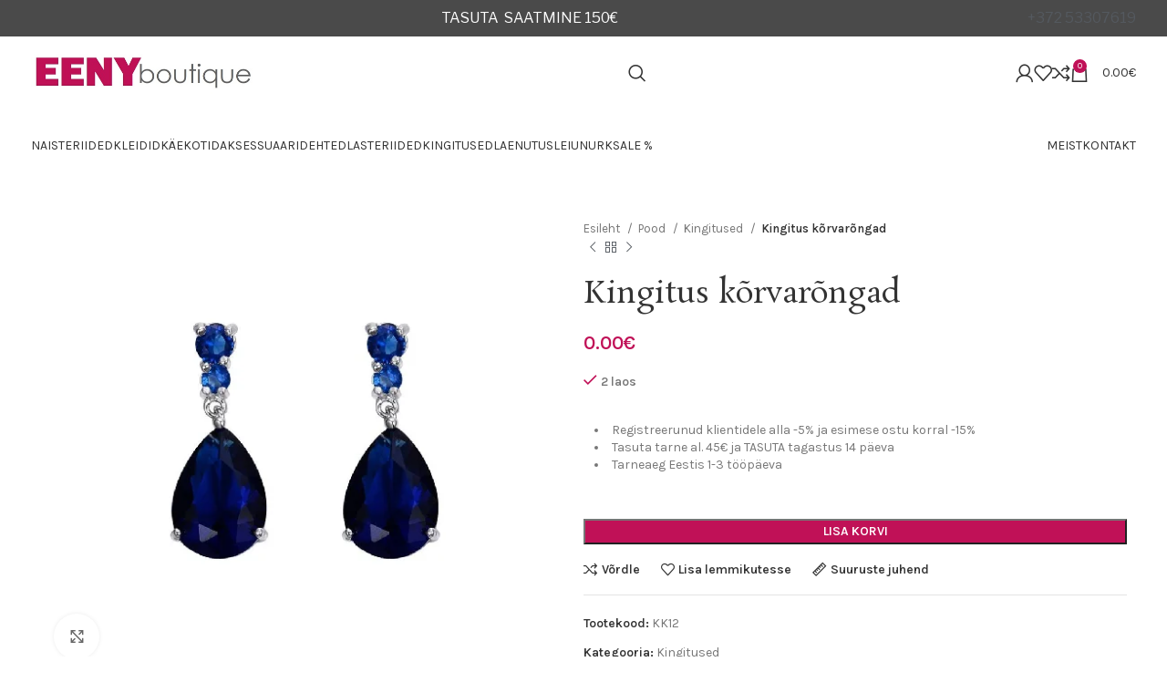

--- FILE ---
content_type: text/html; charset=UTF-8
request_url: https://eeny.ee/pood/kingitus-korvarongad-2/
body_size: 36281
content:
<!DOCTYPE html>
<html lang="et">
<head>
	<meta charset="UTF-8">
	<link rel="profile" href="https://gmpg.org/xfn/11">
	<link rel="pingback" href="https://eeny.ee/xmlrpc.php">

	<meta name='robots' content='index, follow, max-image-preview:large, max-snippet:-1, max-video-preview:-1' />
	<style>img:is([sizes="auto" i], [sizes^="auto," i]) { contain-intrinsic-size: 3000px 1500px }</style>
	<link rel="alternate" hreflang="et" href="https://eeny.ee/pood/kingitus-korvarongad-2/" />
<link rel="alternate" hreflang="x-default" href="https://eeny.ee/pood/kingitus-korvarongad-2/" />

	<!-- This site is optimized with the Yoast SEO plugin v23.2 - https://yoast.com/wordpress/plugins/seo/ -->
	<title>Kingitus kõrvarõngad - Eeny BOUTIQUE</title>
	<meta name="description" content="Kingitus kõrvarõngad" />
	<link rel="canonical" href="https://eeny.ee/pood/kingitus-korvarongad-2/" />
	<meta property="og:locale" content="et_EE" />
	<meta property="og:type" content="article" />
	<meta property="og:title" content="Kingitus kõrvarõngad - Eeny BOUTIQUE" />
	<meta property="og:description" content="Kingitus kõrvarõngad" />
	<meta property="og:url" content="https://eeny.ee/pood/kingitus-korvarongad-2/" />
	<meta property="og:site_name" content="Eeny BOUTIQUE" />
	<meta property="article:publisher" content="https://www.facebook.com/Intershop.ee" />
	<meta property="article:modified_time" content="2022-12-12T19:44:38+00:00" />
	<meta property="og:image" content="https://eeny.ee/wp-content/uploads/2022/12/kk12.png" />
	<meta property="og:image:width" content="600" />
	<meta property="og:image:height" content="510" />
	<meta property="og:image:type" content="image/png" />
	<meta name="twitter:card" content="summary_large_image" />
	<meta name="twitter:label1" content="Est. reading time" />
	<meta name="twitter:data1" content="1 minut" />
	<script type="application/ld+json" class="yoast-schema-graph">{"@context":"https://schema.org","@graph":[{"@type":"WebPage","@id":"https://eeny.ee/pood/kingitus-korvarongad-2/","url":"https://eeny.ee/pood/kingitus-korvarongad-2/","name":"Kingitus kõrvarõngad - Eeny BOUTIQUE","isPartOf":{"@id":"https://eeny.ee/#website"},"primaryImageOfPage":{"@id":"https://eeny.ee/pood/kingitus-korvarongad-2/#primaryimage"},"image":{"@id":"https://eeny.ee/pood/kingitus-korvarongad-2/#primaryimage"},"thumbnailUrl":"https://eeny.ee/wp-content/uploads/2022/12/kk12.png","datePublished":"2022-12-12T19:20:01+00:00","dateModified":"2022-12-12T19:44:38+00:00","description":"Kingitus kõrvarõngad","breadcrumb":{"@id":"https://eeny.ee/pood/kingitus-korvarongad-2/#breadcrumb"},"inLanguage":"et","potentialAction":[{"@type":"ReadAction","target":["https://eeny.ee/pood/kingitus-korvarongad-2/"]}]},{"@type":"ImageObject","inLanguage":"et","@id":"https://eeny.ee/pood/kingitus-korvarongad-2/#primaryimage","url":"https://eeny.ee/wp-content/uploads/2022/12/kk12.png","contentUrl":"https://eeny.ee/wp-content/uploads/2022/12/kk12.png","width":600,"height":510,"caption":"Kingitus kõrvarõngad"},{"@type":"BreadcrumbList","@id":"https://eeny.ee/pood/kingitus-korvarongad-2/#breadcrumb","itemListElement":[{"@type":"ListItem","position":1,"name":"Home","item":"https://eeny.ee/"},{"@type":"ListItem","position":2,"name":"Pood","item":"https://eeny.ee/pood/"},{"@type":"ListItem","position":3,"name":"Kingitus kõrvarõngad"}]},{"@type":"WebSite","@id":"https://eeny.ee/#website","url":"https://eeny.ee/","name":"Eeny BOUTIQUE","description":"Naisteriiete e-pood","publisher":{"@id":"https://eeny.ee/#organization"},"potentialAction":[{"@type":"SearchAction","target":{"@type":"EntryPoint","urlTemplate":"https://eeny.ee/?s={search_term_string}"},"query-input":"required name=search_term_string"}],"inLanguage":"et"},{"@type":"Organization","@id":"https://eeny.ee/#organization","name":"Eeny BOUTIQUE","url":"https://eeny.ee/","logo":{"@type":"ImageObject","inLanguage":"et","@id":"https://eeny.ee/#/schema/logo/image/","url":"https://eeny.ee/wp-content/uploads/2022/11/logo-naidis.png","contentUrl":"https://eeny.ee/wp-content/uploads/2022/11/logo-naidis.png","width":678,"height":221,"caption":"Eeny BOUTIQUE"},"image":{"@id":"https://eeny.ee/#/schema/logo/image/"},"sameAs":["https://www.facebook.com/Intershop.ee"]}]}</script>
	<!-- / Yoast SEO plugin. -->


<link rel='dns-prefetch' href='//fonts.googleapis.com' />
<link rel="alternate" type="application/rss+xml" title="Eeny BOUTIQUE &raquo; RSS" href="https://eeny.ee/feed/" />
<link rel='stylesheet' id='wp-block-library-css' href='https://eeny.ee/wp-includes/css/dist/block-library/style.min.css?ver=6.8.3' type='text/css' media='all' />
<style id='classic-theme-styles-inline-css' type='text/css'>
/*! This file is auto-generated */
.wp-block-button__link{color:#fff;background-color:#32373c;border-radius:9999px;box-shadow:none;text-decoration:none;padding:calc(.667em + 2px) calc(1.333em + 2px);font-size:1.125em}.wp-block-file__button{background:#32373c;color:#fff;text-decoration:none}
</style>
<style id='safe-svg-svg-icon-style-inline-css' type='text/css'>
.safe-svg-cover{text-align:center}.safe-svg-cover .safe-svg-inside{display:inline-block;max-width:100%}.safe-svg-cover svg{height:100%;max-height:100%;max-width:100%;width:100%}

</style>
<style id='global-styles-inline-css' type='text/css'>
:root{--wp--preset--aspect-ratio--square: 1;--wp--preset--aspect-ratio--4-3: 4/3;--wp--preset--aspect-ratio--3-4: 3/4;--wp--preset--aspect-ratio--3-2: 3/2;--wp--preset--aspect-ratio--2-3: 2/3;--wp--preset--aspect-ratio--16-9: 16/9;--wp--preset--aspect-ratio--9-16: 9/16;--wp--preset--color--black: #000000;--wp--preset--color--cyan-bluish-gray: #abb8c3;--wp--preset--color--white: #ffffff;--wp--preset--color--pale-pink: #f78da7;--wp--preset--color--vivid-red: #cf2e2e;--wp--preset--color--luminous-vivid-orange: #ff6900;--wp--preset--color--luminous-vivid-amber: #fcb900;--wp--preset--color--light-green-cyan: #7bdcb5;--wp--preset--color--vivid-green-cyan: #00d084;--wp--preset--color--pale-cyan-blue: #8ed1fc;--wp--preset--color--vivid-cyan-blue: #0693e3;--wp--preset--color--vivid-purple: #9b51e0;--wp--preset--gradient--vivid-cyan-blue-to-vivid-purple: linear-gradient(135deg,rgba(6,147,227,1) 0%,rgb(155,81,224) 100%);--wp--preset--gradient--light-green-cyan-to-vivid-green-cyan: linear-gradient(135deg,rgb(122,220,180) 0%,rgb(0,208,130) 100%);--wp--preset--gradient--luminous-vivid-amber-to-luminous-vivid-orange: linear-gradient(135deg,rgba(252,185,0,1) 0%,rgba(255,105,0,1) 100%);--wp--preset--gradient--luminous-vivid-orange-to-vivid-red: linear-gradient(135deg,rgba(255,105,0,1) 0%,rgb(207,46,46) 100%);--wp--preset--gradient--very-light-gray-to-cyan-bluish-gray: linear-gradient(135deg,rgb(238,238,238) 0%,rgb(169,184,195) 100%);--wp--preset--gradient--cool-to-warm-spectrum: linear-gradient(135deg,rgb(74,234,220) 0%,rgb(151,120,209) 20%,rgb(207,42,186) 40%,rgb(238,44,130) 60%,rgb(251,105,98) 80%,rgb(254,248,76) 100%);--wp--preset--gradient--blush-light-purple: linear-gradient(135deg,rgb(255,206,236) 0%,rgb(152,150,240) 100%);--wp--preset--gradient--blush-bordeaux: linear-gradient(135deg,rgb(254,205,165) 0%,rgb(254,45,45) 50%,rgb(107,0,62) 100%);--wp--preset--gradient--luminous-dusk: linear-gradient(135deg,rgb(255,203,112) 0%,rgb(199,81,192) 50%,rgb(65,88,208) 100%);--wp--preset--gradient--pale-ocean: linear-gradient(135deg,rgb(255,245,203) 0%,rgb(182,227,212) 50%,rgb(51,167,181) 100%);--wp--preset--gradient--electric-grass: linear-gradient(135deg,rgb(202,248,128) 0%,rgb(113,206,126) 100%);--wp--preset--gradient--midnight: linear-gradient(135deg,rgb(2,3,129) 0%,rgb(40,116,252) 100%);--wp--preset--font-size--small: 13px;--wp--preset--font-size--medium: 20px;--wp--preset--font-size--large: 36px;--wp--preset--font-size--x-large: 42px;--wp--preset--font-family--inter: "Inter", sans-serif;--wp--preset--font-family--cardo: Cardo;--wp--preset--spacing--20: 0.44rem;--wp--preset--spacing--30: 0.67rem;--wp--preset--spacing--40: 1rem;--wp--preset--spacing--50: 1.5rem;--wp--preset--spacing--60: 2.25rem;--wp--preset--spacing--70: 3.38rem;--wp--preset--spacing--80: 5.06rem;--wp--preset--shadow--natural: 6px 6px 9px rgba(0, 0, 0, 0.2);--wp--preset--shadow--deep: 12px 12px 50px rgba(0, 0, 0, 0.4);--wp--preset--shadow--sharp: 6px 6px 0px rgba(0, 0, 0, 0.2);--wp--preset--shadow--outlined: 6px 6px 0px -3px rgba(255, 255, 255, 1), 6px 6px rgba(0, 0, 0, 1);--wp--preset--shadow--crisp: 6px 6px 0px rgba(0, 0, 0, 1);}:where(.is-layout-flex){gap: 0.5em;}:where(.is-layout-grid){gap: 0.5em;}body .is-layout-flex{display: flex;}.is-layout-flex{flex-wrap: wrap;align-items: center;}.is-layout-flex > :is(*, div){margin: 0;}body .is-layout-grid{display: grid;}.is-layout-grid > :is(*, div){margin: 0;}:where(.wp-block-columns.is-layout-flex){gap: 2em;}:where(.wp-block-columns.is-layout-grid){gap: 2em;}:where(.wp-block-post-template.is-layout-flex){gap: 1.25em;}:where(.wp-block-post-template.is-layout-grid){gap: 1.25em;}.has-black-color{color: var(--wp--preset--color--black) !important;}.has-cyan-bluish-gray-color{color: var(--wp--preset--color--cyan-bluish-gray) !important;}.has-white-color{color: var(--wp--preset--color--white) !important;}.has-pale-pink-color{color: var(--wp--preset--color--pale-pink) !important;}.has-vivid-red-color{color: var(--wp--preset--color--vivid-red) !important;}.has-luminous-vivid-orange-color{color: var(--wp--preset--color--luminous-vivid-orange) !important;}.has-luminous-vivid-amber-color{color: var(--wp--preset--color--luminous-vivid-amber) !important;}.has-light-green-cyan-color{color: var(--wp--preset--color--light-green-cyan) !important;}.has-vivid-green-cyan-color{color: var(--wp--preset--color--vivid-green-cyan) !important;}.has-pale-cyan-blue-color{color: var(--wp--preset--color--pale-cyan-blue) !important;}.has-vivid-cyan-blue-color{color: var(--wp--preset--color--vivid-cyan-blue) !important;}.has-vivid-purple-color{color: var(--wp--preset--color--vivid-purple) !important;}.has-black-background-color{background-color: var(--wp--preset--color--black) !important;}.has-cyan-bluish-gray-background-color{background-color: var(--wp--preset--color--cyan-bluish-gray) !important;}.has-white-background-color{background-color: var(--wp--preset--color--white) !important;}.has-pale-pink-background-color{background-color: var(--wp--preset--color--pale-pink) !important;}.has-vivid-red-background-color{background-color: var(--wp--preset--color--vivid-red) !important;}.has-luminous-vivid-orange-background-color{background-color: var(--wp--preset--color--luminous-vivid-orange) !important;}.has-luminous-vivid-amber-background-color{background-color: var(--wp--preset--color--luminous-vivid-amber) !important;}.has-light-green-cyan-background-color{background-color: var(--wp--preset--color--light-green-cyan) !important;}.has-vivid-green-cyan-background-color{background-color: var(--wp--preset--color--vivid-green-cyan) !important;}.has-pale-cyan-blue-background-color{background-color: var(--wp--preset--color--pale-cyan-blue) !important;}.has-vivid-cyan-blue-background-color{background-color: var(--wp--preset--color--vivid-cyan-blue) !important;}.has-vivid-purple-background-color{background-color: var(--wp--preset--color--vivid-purple) !important;}.has-black-border-color{border-color: var(--wp--preset--color--black) !important;}.has-cyan-bluish-gray-border-color{border-color: var(--wp--preset--color--cyan-bluish-gray) !important;}.has-white-border-color{border-color: var(--wp--preset--color--white) !important;}.has-pale-pink-border-color{border-color: var(--wp--preset--color--pale-pink) !important;}.has-vivid-red-border-color{border-color: var(--wp--preset--color--vivid-red) !important;}.has-luminous-vivid-orange-border-color{border-color: var(--wp--preset--color--luminous-vivid-orange) !important;}.has-luminous-vivid-amber-border-color{border-color: var(--wp--preset--color--luminous-vivid-amber) !important;}.has-light-green-cyan-border-color{border-color: var(--wp--preset--color--light-green-cyan) !important;}.has-vivid-green-cyan-border-color{border-color: var(--wp--preset--color--vivid-green-cyan) !important;}.has-pale-cyan-blue-border-color{border-color: var(--wp--preset--color--pale-cyan-blue) !important;}.has-vivid-cyan-blue-border-color{border-color: var(--wp--preset--color--vivid-cyan-blue) !important;}.has-vivid-purple-border-color{border-color: var(--wp--preset--color--vivid-purple) !important;}.has-vivid-cyan-blue-to-vivid-purple-gradient-background{background: var(--wp--preset--gradient--vivid-cyan-blue-to-vivid-purple) !important;}.has-light-green-cyan-to-vivid-green-cyan-gradient-background{background: var(--wp--preset--gradient--light-green-cyan-to-vivid-green-cyan) !important;}.has-luminous-vivid-amber-to-luminous-vivid-orange-gradient-background{background: var(--wp--preset--gradient--luminous-vivid-amber-to-luminous-vivid-orange) !important;}.has-luminous-vivid-orange-to-vivid-red-gradient-background{background: var(--wp--preset--gradient--luminous-vivid-orange-to-vivid-red) !important;}.has-very-light-gray-to-cyan-bluish-gray-gradient-background{background: var(--wp--preset--gradient--very-light-gray-to-cyan-bluish-gray) !important;}.has-cool-to-warm-spectrum-gradient-background{background: var(--wp--preset--gradient--cool-to-warm-spectrum) !important;}.has-blush-light-purple-gradient-background{background: var(--wp--preset--gradient--blush-light-purple) !important;}.has-blush-bordeaux-gradient-background{background: var(--wp--preset--gradient--blush-bordeaux) !important;}.has-luminous-dusk-gradient-background{background: var(--wp--preset--gradient--luminous-dusk) !important;}.has-pale-ocean-gradient-background{background: var(--wp--preset--gradient--pale-ocean) !important;}.has-electric-grass-gradient-background{background: var(--wp--preset--gradient--electric-grass) !important;}.has-midnight-gradient-background{background: var(--wp--preset--gradient--midnight) !important;}.has-small-font-size{font-size: var(--wp--preset--font-size--small) !important;}.has-medium-font-size{font-size: var(--wp--preset--font-size--medium) !important;}.has-large-font-size{font-size: var(--wp--preset--font-size--large) !important;}.has-x-large-font-size{font-size: var(--wp--preset--font-size--x-large) !important;}
:where(.wp-block-post-template.is-layout-flex){gap: 1.25em;}:where(.wp-block-post-template.is-layout-grid){gap: 1.25em;}
:where(.wp-block-columns.is-layout-flex){gap: 2em;}:where(.wp-block-columns.is-layout-grid){gap: 2em;}
:root :where(.wp-block-pullquote){font-size: 1.5em;line-height: 1.6;}
</style>
<link rel='stylesheet' id='wdp-style-css' href='https://eeny.ee/wp-content/plugins/aco-woo-dynamic-pricing/assets/css/frontend.css?ver=4.5.4' type='text/css' media='all' />
<style id='woocommerce-inline-inline-css' type='text/css'>
.woocommerce form .form-row .required { visibility: visible; }
</style>
<link rel='stylesheet' id='wpml-legacy-horizontal-list-0-css' href='https://eeny.ee/wp-content/plugins/sitepress-multilingual-cms/templates/language-switchers/legacy-list-horizontal/style.min.css?ver=1' type='text/css' media='all' />
<link rel='stylesheet' id='select2-css' href='https://eeny.ee/wp-content/plugins/woocommerce/assets/css/select2.css?ver=9.1.4' type='text/css' media='all' />
<link rel='stylesheet' id='dashicons-css' href='https://eeny.ee/wp-includes/css/dashicons.min.css?ver=6.8.3' type='text/css' media='all' />
<link rel='stylesheet' id='jquery-ui-style-css' href='https://eeny.ee/wp-content/plugins/woocommerce-extra-product-options-pro/public/assets/css/jquery-ui/jquery-ui.css?ver=6.8.3' type='text/css' media='all' />
<link rel='stylesheet' id='thwepo-timepicker-style-css' href='https://eeny.ee/wp-content/plugins/woocommerce-extra-product-options-pro/public/assets/js/timepicker/jquery.timepicker.css?ver=6.8.3' type='text/css' media='all' />
<link rel='stylesheet' id='thwepo-daterange-style-css' href='https://eeny.ee/wp-content/plugins/woocommerce-extra-product-options-pro/public/assets/js/date-range-picker/daterangepicker.css?ver=6.8.3' type='text/css' media='all' />
<link rel='stylesheet' id='thwepo-public-style-css' href='https://eeny.ee/wp-content/plugins/woocommerce-extra-product-options-pro/public/assets/css/thwepo-public.min.css?ver=6.8.3' type='text/css' media='all' />
<link rel='stylesheet' id='wp-color-picker-css' href='https://eeny.ee/wp-admin/css/color-picker.min.css?ver=6.8.3' type='text/css' media='all' />
<link rel='stylesheet' id='montonio-pickup-points-css' href='https://eeny.ee/wp-content/plugins/montonio-for-woocommerce/shipping/assets/css/pickup-points.css?ver=7.0.3' type='text/css' media='all' />
<link rel='stylesheet' id='montonio-shipping-options-css' href='https://eeny.ee/wp-content/plugins/montonio-for-woocommerce/shipping/assets/css/shipping-options.css?ver=7.0.3' type='text/css' media='all' />
<link rel='stylesheet' id='elementor-icons-css' href='https://eeny.ee/wp-content/plugins/elementor/assets/lib/eicons/css/elementor-icons.min.css?ver=5.30.0' type='text/css' media='all' />
<link rel='stylesheet' id='elementor-frontend-css' href='https://eeny.ee/wp-content/plugins/elementor/assets/css/frontend-lite.min.css?ver=3.23.4' type='text/css' media='all' />
<link rel='stylesheet' id='swiper-css' href='https://eeny.ee/wp-content/plugins/elementor/assets/lib/swiper/v8/css/swiper.min.css?ver=8.4.5' type='text/css' media='all' />
<link rel='stylesheet' id='elementor-post-8520-css' href='https://eeny.ee/wp-content/uploads/elementor/css/post-8520.css?ver=1723127295' type='text/css' media='all' />
<link rel='stylesheet' id='bootstrap-css' href='https://eeny.ee/wp-content/themes/woodmart/css/bootstrap-light.min.css?ver=7.5.2' type='text/css' media='all' />
<link rel='stylesheet' id='woodmart-style-css' href='https://eeny.ee/wp-content/themes/woodmart/css/parts/base.min.css?ver=7.5.2' type='text/css' media='all' />
<link rel='stylesheet' id='wd-widget-wd-recent-posts-css' href='https://eeny.ee/wp-content/themes/woodmart/css/parts/widget-wd-recent-posts.min.css?ver=7.5.2' type='text/css' media='all' />
<link rel='stylesheet' id='wd-widget-nav-css' href='https://eeny.ee/wp-content/themes/woodmart/css/parts/widget-nav.min.css?ver=7.5.2' type='text/css' media='all' />
<link rel='stylesheet' id='wd-widget-wd-layered-nav-css' href='https://eeny.ee/wp-content/themes/woodmart/css/parts/woo-widget-wd-layered-nav.min.css?ver=7.5.2' type='text/css' media='all' />
<link rel='stylesheet' id='wd-woo-mod-swatches-base-css' href='https://eeny.ee/wp-content/themes/woodmart/css/parts/woo-mod-swatches-base.min.css?ver=7.5.2' type='text/css' media='all' />
<link rel='stylesheet' id='wd-woo-mod-swatches-filter-css' href='https://eeny.ee/wp-content/themes/woodmart/css/parts/woo-mod-swatches-filter.min.css?ver=7.5.2' type='text/css' media='all' />
<link rel='stylesheet' id='wd-widget-layered-nav-stock-status-css' href='https://eeny.ee/wp-content/themes/woodmart/css/parts/woo-widget-layered-nav-stock-status.min.css?ver=7.5.2' type='text/css' media='all' />
<link rel='stylesheet' id='wd-widget-product-list-css' href='https://eeny.ee/wp-content/themes/woodmart/css/parts/woo-widget-product-list.min.css?ver=7.5.2' type='text/css' media='all' />
<link rel='stylesheet' id='wd-widget-slider-price-filter-css' href='https://eeny.ee/wp-content/themes/woodmart/css/parts/woo-widget-slider-price-filter.min.css?ver=7.5.2' type='text/css' media='all' />
<link rel='stylesheet' id='wd-lazy-loading-css' href='https://eeny.ee/wp-content/themes/woodmart/css/parts/opt-lazy-load.min.css?ver=7.5.2' type='text/css' media='all' />
<link rel='stylesheet' id='wd-wp-gutenberg-css' href='https://eeny.ee/wp-content/themes/woodmart/css/parts/wp-gutenberg.min.css?ver=7.5.2' type='text/css' media='all' />
<link rel='stylesheet' id='wd-wpcf7-css' href='https://eeny.ee/wp-content/themes/woodmart/css/parts/int-wpcf7.min.css?ver=7.5.2' type='text/css' media='all' />
<link rel='stylesheet' id='wd-revolution-slider-css' href='https://eeny.ee/wp-content/themes/woodmart/css/parts/int-rev-slider.min.css?ver=7.5.2' type='text/css' media='all' />
<link rel='stylesheet' id='wd-wpml-css' href='https://eeny.ee/wp-content/themes/woodmart/css/parts/int-wpml.min.css?ver=7.5.2' type='text/css' media='all' />
<link rel='stylesheet' id='wd-elementor-base-css' href='https://eeny.ee/wp-content/themes/woodmart/css/parts/int-elem-base.min.css?ver=7.5.2' type='text/css' media='all' />
<link rel='stylesheet' id='wd-woo-extra-prod-opt-css' href='https://eeny.ee/wp-content/themes/woodmart/css/parts/int-woo-extra-prod-opt.min.css?ver=7.5.2' type='text/css' media='all' />
<link rel='stylesheet' id='wd-woocommerce-base-css' href='https://eeny.ee/wp-content/themes/woodmart/css/parts/woocommerce-base.min.css?ver=7.5.2' type='text/css' media='all' />
<link rel='stylesheet' id='wd-mod-star-rating-css' href='https://eeny.ee/wp-content/themes/woodmart/css/parts/mod-star-rating.min.css?ver=7.5.2' type='text/css' media='all' />
<link rel='stylesheet' id='wd-woo-el-track-order-css' href='https://eeny.ee/wp-content/themes/woodmart/css/parts/woo-el-track-order.min.css?ver=7.5.2' type='text/css' media='all' />
<link rel='stylesheet' id='wd-woocommerce-block-notices-css' href='https://eeny.ee/wp-content/themes/woodmart/css/parts/woo-mod-block-notices.min.css?ver=7.5.2' type='text/css' media='all' />
<link rel='stylesheet' id='wd-woo-gutenberg-css' href='https://eeny.ee/wp-content/themes/woodmart/css/parts/woo-gutenberg.min.css?ver=7.5.2' type='text/css' media='all' />
<link rel='stylesheet' id='wd-woo-mod-quantity-css' href='https://eeny.ee/wp-content/themes/woodmart/css/parts/woo-mod-quantity.min.css?ver=7.5.2' type='text/css' media='all' />
<link rel='stylesheet' id='wd-woo-opt-free-progress-bar-css' href='https://eeny.ee/wp-content/themes/woodmart/css/parts/woo-opt-free-progress-bar.min.css?ver=7.5.2' type='text/css' media='all' />
<link rel='stylesheet' id='wd-woo-mod-progress-bar-css' href='https://eeny.ee/wp-content/themes/woodmart/css/parts/woo-mod-progress-bar.min.css?ver=7.5.2' type='text/css' media='all' />
<link rel='stylesheet' id='wd-woo-single-prod-el-base-css' href='https://eeny.ee/wp-content/themes/woodmart/css/parts/woo-single-prod-el-base.min.css?ver=7.5.2' type='text/css' media='all' />
<link rel='stylesheet' id='wd-woo-mod-stock-status-css' href='https://eeny.ee/wp-content/themes/woodmart/css/parts/woo-mod-stock-status.min.css?ver=7.5.2' type='text/css' media='all' />
<link rel='stylesheet' id='wd-woo-mod-shop-attributes-css' href='https://eeny.ee/wp-content/themes/woodmart/css/parts/woo-mod-shop-attributes.min.css?ver=7.5.2' type='text/css' media='all' />
<link rel='stylesheet' id='child-style-css' href='https://eeny.ee/wp-content/themes/woodmart-child/style.css?ver=7.5.2' type='text/css' media='all' />
<link rel='stylesheet' id='wd-header-base-css' href='https://eeny.ee/wp-content/themes/woodmart/css/parts/header-base.min.css?ver=7.5.2' type='text/css' media='all' />
<link rel='stylesheet' id='wd-mod-tools-css' href='https://eeny.ee/wp-content/themes/woodmart/css/parts/mod-tools.min.css?ver=7.5.2' type='text/css' media='all' />
<link rel='stylesheet' id='wd-header-elements-base-css' href='https://eeny.ee/wp-content/themes/woodmart/css/parts/header-el-base.min.css?ver=7.5.2' type='text/css' media='all' />
<link rel='stylesheet' id='wd-header-search-css' href='https://eeny.ee/wp-content/themes/woodmart/css/parts/header-el-search.min.css?ver=7.5.2' type='text/css' media='all' />
<link rel='stylesheet' id='wd-woo-mod-login-form-css' href='https://eeny.ee/wp-content/themes/woodmart/css/parts/woo-mod-login-form.min.css?ver=7.5.2' type='text/css' media='all' />
<link rel='stylesheet' id='wd-header-my-account-css' href='https://eeny.ee/wp-content/themes/woodmart/css/parts/header-el-my-account.min.css?ver=7.5.2' type='text/css' media='all' />
<link rel='stylesheet' id='wd-header-cart-side-css' href='https://eeny.ee/wp-content/themes/woodmart/css/parts/header-el-cart-side.min.css?ver=7.5.2' type='text/css' media='all' />
<link rel='stylesheet' id='wd-header-cart-css' href='https://eeny.ee/wp-content/themes/woodmart/css/parts/header-el-cart.min.css?ver=7.5.2' type='text/css' media='all' />
<link rel='stylesheet' id='wd-widget-shopping-cart-css' href='https://eeny.ee/wp-content/themes/woodmart/css/parts/woo-widget-shopping-cart.min.css?ver=7.5.2' type='text/css' media='all' />
<link rel='stylesheet' id='wd-header-mobile-nav-dropdown-css' href='https://eeny.ee/wp-content/themes/woodmart/css/parts/header-el-mobile-nav-dropdown.min.css?ver=7.5.2' type='text/css' media='all' />
<link rel='stylesheet' id='wd-page-title-css' href='https://eeny.ee/wp-content/themes/woodmart/css/parts/page-title.min.css?ver=7.5.2' type='text/css' media='all' />
<link rel='stylesheet' id='wd-woo-single-prod-predefined-css' href='https://eeny.ee/wp-content/themes/woodmart/css/parts/woo-single-prod-predefined.min.css?ver=7.5.2' type='text/css' media='all' />
<link rel='stylesheet' id='wd-woo-single-prod-and-quick-view-predefined-css' href='https://eeny.ee/wp-content/themes/woodmart/css/parts/woo-single-prod-and-quick-view-predefined.min.css?ver=7.5.2' type='text/css' media='all' />
<link rel='stylesheet' id='wd-woo-single-prod-el-tabs-predefined-css' href='https://eeny.ee/wp-content/themes/woodmart/css/parts/woo-single-prod-el-tabs-predefined.min.css?ver=7.5.2' type='text/css' media='all' />
<link rel='stylesheet' id='wd-woo-single-prod-el-gallery-css' href='https://eeny.ee/wp-content/themes/woodmart/css/parts/woo-single-prod-el-gallery.min.css?ver=7.5.2' type='text/css' media='all' />
<link rel='stylesheet' id='wd-woo-single-prod-el-gallery-opt-thumb-left-desktop-css' href='https://eeny.ee/wp-content/themes/woodmart/css/parts/woo-single-prod-el-gallery-opt-thumb-left-desktop.min.css?ver=7.5.2' type='text/css' media='all' />
<link rel='stylesheet' id='wd-swiper-css' href='https://eeny.ee/wp-content/themes/woodmart/css/parts/lib-swiper.min.css?ver=7.5.2' type='text/css' media='all' />
<link rel='stylesheet' id='wd-swiper-arrows-css' href='https://eeny.ee/wp-content/themes/woodmart/css/parts/lib-swiper-arrows.min.css?ver=7.5.2' type='text/css' media='all' />
<link rel='stylesheet' id='wd-photoswipe-css' href='https://eeny.ee/wp-content/themes/woodmart/css/parts/lib-photoswipe.min.css?ver=7.5.2' type='text/css' media='all' />
<link rel='stylesheet' id='wd-woo-single-prod-el-navigation-css' href='https://eeny.ee/wp-content/themes/woodmart/css/parts/woo-single-prod-el-navigation.min.css?ver=7.5.2' type='text/css' media='all' />
<link rel='stylesheet' id='wd-mfp-popup-css' href='https://eeny.ee/wp-content/themes/woodmart/css/parts/lib-magnific-popup.min.css?ver=7.5.2' type='text/css' media='all' />
<link rel='stylesheet' id='wd-size-guide-css' href='https://eeny.ee/wp-content/themes/woodmart/css/parts/woo-opt-size-guide.min.css?ver=7.5.2' type='text/css' media='all' />
<link rel='stylesheet' id='wd-social-icons-css' href='https://eeny.ee/wp-content/themes/woodmart/css/parts/el-social-icons.min.css?ver=7.5.2' type='text/css' media='all' />
<link rel='stylesheet' id='wd-tabs-css' href='https://eeny.ee/wp-content/themes/woodmart/css/parts/el-tabs.min.css?ver=7.5.2' type='text/css' media='all' />
<link rel='stylesheet' id='wd-woo-single-prod-el-tabs-opt-layout-tabs-css' href='https://eeny.ee/wp-content/themes/woodmart/css/parts/woo-single-prod-el-tabs-opt-layout-tabs.min.css?ver=7.5.2' type='text/css' media='all' />
<link rel='stylesheet' id='wd-accordion-css' href='https://eeny.ee/wp-content/themes/woodmart/css/parts/el-accordion.min.css?ver=7.5.2' type='text/css' media='all' />
<link rel='stylesheet' id='wd-text-block-css' href='https://eeny.ee/wp-content/themes/woodmart/css/parts/el-text-block.min.css?ver=7.5.2' type='text/css' media='all' />
<link rel='stylesheet' id='wd-product-loop-css' href='https://eeny.ee/wp-content/themes/woodmart/css/parts/woo-product-loop.min.css?ver=7.5.2' type='text/css' media='all' />
<link rel='stylesheet' id='wd-product-loop-quick-css' href='https://eeny.ee/wp-content/themes/woodmart/css/parts/woo-product-loop-quick.min.css?ver=7.5.2' type='text/css' media='all' />
<link rel='stylesheet' id='wd-woo-mod-add-btn-replace-css' href='https://eeny.ee/wp-content/themes/woodmart/css/parts/woo-mod-add-btn-replace.min.css?ver=7.5.2' type='text/css' media='all' />
<link rel='stylesheet' id='wd-swiper-pagin-css' href='https://eeny.ee/wp-content/themes/woodmart/css/parts/lib-swiper-pagin.min.css?ver=7.5.2' type='text/css' media='all' />
<link rel='stylesheet' id='wd-widget-collapse-css' href='https://eeny.ee/wp-content/themes/woodmart/css/parts/opt-widget-collapse.min.css?ver=7.5.2' type='text/css' media='all' />
<link rel='stylesheet' id='wd-footer-base-css' href='https://eeny.ee/wp-content/themes/woodmart/css/parts/footer-base.min.css?ver=7.5.2' type='text/css' media='all' />
<link rel='stylesheet' id='wd-brands-css' href='https://eeny.ee/wp-content/themes/woodmart/css/parts/el-brand.min.css?ver=7.5.2' type='text/css' media='all' />
<link rel='stylesheet' id='wd-list-css' href='https://eeny.ee/wp-content/themes/woodmart/css/parts/el-list.min.css?ver=7.5.2' type='text/css' media='all' />
<link rel='stylesheet' id='wd-scroll-top-css' href='https://eeny.ee/wp-content/themes/woodmart/css/parts/opt-scrolltotop.min.css?ver=7.5.2' type='text/css' media='all' />
<link rel='stylesheet' id='wd-wd-search-results-css' href='https://eeny.ee/wp-content/themes/woodmart/css/parts/wd-search-results.min.css?ver=7.5.2' type='text/css' media='all' />
<link rel='stylesheet' id='wd-wd-search-form-css' href='https://eeny.ee/wp-content/themes/woodmart/css/parts/wd-search-form.min.css?ver=7.5.2' type='text/css' media='all' />
<link rel='stylesheet' id='wd-header-my-account-sidebar-css' href='https://eeny.ee/wp-content/themes/woodmart/css/parts/header-el-my-account-sidebar.min.css?ver=7.5.2' type='text/css' media='all' />
<link rel='stylesheet' id='wd-cookies-popup-css' href='https://eeny.ee/wp-content/themes/woodmart/css/parts/opt-cookies.min.css?ver=7.5.2' type='text/css' media='all' />
<link rel='stylesheet' id='wd-header-search-fullscreen-css' href='https://eeny.ee/wp-content/themes/woodmart/css/parts/header-el-search-fullscreen-general.min.css?ver=7.5.2' type='text/css' media='all' />
<link rel='stylesheet' id='wd-header-search-fullscreen-1-css' href='https://eeny.ee/wp-content/themes/woodmart/css/parts/header-el-search-fullscreen-1.min.css?ver=7.5.2' type='text/css' media='all' />
<link rel='stylesheet' id='wd-bottom-toolbar-css' href='https://eeny.ee/wp-content/themes/woodmart/css/parts/opt-bottom-toolbar.min.css?ver=7.5.2' type='text/css' media='all' />
<link rel='stylesheet' id='xts-google-fonts-css' href='https://fonts.googleapis.com/css?family=Karla%3A400%2C600%7CLibre+Franklin%3A400%2C600%7CRosarivo%3A400%7CDancing+Script%3A400%2C600&#038;ver=7.5.2' type='text/css' media='all' />
<link rel='stylesheet' id='google-fonts-1-css' href='https://fonts.googleapis.com/css?family=Roboto%3A100%2C100italic%2C200%2C200italic%2C300%2C300italic%2C400%2C400italic%2C500%2C500italic%2C600%2C600italic%2C700%2C700italic%2C800%2C800italic%2C900%2C900italic%7CRoboto+Slab%3A100%2C100italic%2C200%2C200italic%2C300%2C300italic%2C400%2C400italic%2C500%2C500italic%2C600%2C600italic%2C700%2C700italic%2C800%2C800italic%2C900%2C900italic&#038;display=auto&#038;ver=6.8.3' type='text/css' media='all' />
<link rel="preconnect" href="https://fonts.gstatic.com/" crossorigin><script type="text/javascript" id="wpml-cookie-js-extra">
/* <![CDATA[ */
var wpml_cookies = {"wp-wpml_current_language":{"value":"et","expires":1,"path":"\/"}};
var wpml_cookies = {"wp-wpml_current_language":{"value":"et","expires":1,"path":"\/"}};
/* ]]> */
</script>
<script type="text/javascript" src="https://eeny.ee/wp-content/plugins/sitepress-multilingual-cms/res/js/cookies/language-cookie.js?ver=4.6.12" id="wpml-cookie-js" defer="defer" data-wp-strategy="defer"></script>
<script type="text/javascript" src="https://eeny.ee/wp-includes/js/jquery/jquery.min.js?ver=3.7.1" id="jquery-core-js"></script>
<script type="text/javascript" src="https://eeny.ee/wp-includes/js/jquery/jquery-migrate.min.js?ver=3.4.1" id="jquery-migrate-js"></script>
<script type="text/javascript" id="awd-script-js-extra">
/* <![CDATA[ */
var awdajaxobject = {"url":"https:\/\/eeny.ee\/wp-admin\/admin-ajax.php","nonce":"c54f0928d4","priceGroup":"0","dynamicPricing":"","variablePricing":"","thousandSeparator":",","decimalSeparator":"."};
/* ]]> */
</script>
<script type="text/javascript" src="https://eeny.ee/wp-content/plugins/aco-woo-dynamic-pricing/assets/js/frontend.js?ver=4.5.4" id="awd-script-js"></script>
<script type="text/javascript" src="https://eeny.ee/wp-content/plugins/woocommerce/assets/js/jquery-blockui/jquery.blockUI.min.js?ver=2.7.0-wc.9.1.4" id="jquery-blockui-js" defer="defer" data-wp-strategy="defer"></script>
<script type="text/javascript" id="wc-add-to-cart-js-extra">
/* <![CDATA[ */
var wc_add_to_cart_params = {"ajax_url":"\/wp-admin\/admin-ajax.php","wc_ajax_url":"\/?wc-ajax=%%endpoint%%","i18n_view_cart":"Vaata ostukorvi","cart_url":"https:\/\/eeny.ee\/ostukorv\/","is_cart":"","cart_redirect_after_add":"no"};
/* ]]> */
</script>
<script type="text/javascript" src="https://eeny.ee/wp-content/plugins/woocommerce/assets/js/frontend/add-to-cart.min.js?ver=9.1.4" id="wc-add-to-cart-js" defer="defer" data-wp-strategy="defer"></script>
<script type="text/javascript" src="https://eeny.ee/wp-content/plugins/woocommerce/assets/js/zoom/jquery.zoom.min.js?ver=1.7.21-wc.9.1.4" id="zoom-js" defer="defer" data-wp-strategy="defer"></script>
<script type="text/javascript" id="wc-single-product-js-extra">
/* <![CDATA[ */
var wc_single_product_params = {"i18n_required_rating_text":"Palun vali hinnang","review_rating_required":"yes","flexslider":{"rtl":false,"animation":"slide","smoothHeight":true,"directionNav":false,"controlNav":"thumbnails","slideshow":false,"animationSpeed":500,"animationLoop":false,"allowOneSlide":false},"zoom_enabled":"","zoom_options":[],"photoswipe_enabled":"","photoswipe_options":{"shareEl":false,"closeOnScroll":false,"history":false,"hideAnimationDuration":0,"showAnimationDuration":0},"flexslider_enabled":""};
/* ]]> */
</script>
<script type="text/javascript" src="https://eeny.ee/wp-content/plugins/woocommerce/assets/js/frontend/single-product.min.js?ver=9.1.4" id="wc-single-product-js" defer="defer" data-wp-strategy="defer"></script>
<script type="text/javascript" src="https://eeny.ee/wp-content/plugins/woocommerce/assets/js/js-cookie/js.cookie.min.js?ver=2.1.4-wc.9.1.4" id="js-cookie-js" defer="defer" data-wp-strategy="defer"></script>
<script type="text/javascript" id="woocommerce-js-extra">
/* <![CDATA[ */
var woocommerce_params = {"ajax_url":"\/wp-admin\/admin-ajax.php","wc_ajax_url":"\/?wc-ajax=%%endpoint%%"};
/* ]]> */
</script>
<script type="text/javascript" src="https://eeny.ee/wp-content/plugins/woocommerce/assets/js/frontend/woocommerce.min.js?ver=9.1.4" id="woocommerce-js" defer="defer" data-wp-strategy="defer"></script>
<script type="text/javascript" id="wchaf-script-js-extra">
/* <![CDATA[ */
var wchaftext = {"enabled_shipping_methods":"montonio_dpd_parcel_machines,montonio_itella_parcel_machines,montonio_omniva_parcel_machines","enabled_payment_methods":"","hide_billing_address_fields":"1","hide_country_selection":"0","required":"n\u00f5utav"};
/* ]]> */
</script>
<script type="text/javascript" src="https://eeny.ee/wp-content/plugins/woocommerce-hide-address-fields/js/script.js?ver=0.17" id="wchaf-script-js"></script>
<script type="text/javascript" src="https://eeny.ee/wp-includes/js/jquery/ui/core.min.js?ver=1.13.3" id="jquery-ui-core-js"></script>
<script type="text/javascript" src="https://eeny.ee/wp-content/plugins/woocommerce-extra-product-options-pro/public/assets/js/timepicker/jquery.timepicker.min.js?ver=1.0.1" id="thwepo-timepicker-script-js"></script>
<script type="text/javascript" src="https://eeny.ee/wp-content/plugins/woocommerce-extra-product-options-pro/public/assets/js/inputmask-js/jquery.inputmask.min.js?ver=5.0.6" id="thwepo-input-mask-js"></script>
<script type="text/javascript" src="https://eeny.ee/wp-includes/js/jquery/ui/datepicker.min.js?ver=1.13.3" id="jquery-ui-datepicker-js"></script>
<script type="text/javascript" id="jquery-ui-datepicker-js-after">
/* <![CDATA[ */
jQuery(function(jQuery){jQuery.datepicker.setDefaults({"closeText":"Sulge","currentText":"T\u00e4na","monthNames":["jaanuar","veebruar","m\u00e4rts","aprill","mai","juuni","juuli","august","september","oktoober","november","detsember"],"monthNamesShort":["jaan.","veebr.","m\u00e4rts","apr.","mai","juuni","juuli","aug.","sept.","okt.","nov.","dets."],"nextText":"J\u00e4rgmised","prevText":"Eelmine","dayNames":["P\u00fchap\u00e4ev","Esmasp\u00e4ev","Teisip\u00e4ev","Kolmap\u00e4ev","Neljap\u00e4ev","Reede","Laup\u00e4ev"],"dayNamesShort":["P","E","T","K","N","R","L"],"dayNamesMin":["P","E","T","K","N","R","L"],"dateFormat":"dd\/mm\/yy","firstDay":1,"isRTL":false});});
/* ]]> */
</script>
<script type="text/javascript" src="https://eeny.ee/wp-content/plugins/woocommerce-extra-product-options-pro/public/assets/js/jquery-ui-i18n.min.js?ver=1" id="jquery-ui-i18n-js"></script>
<script type="text/javascript" src="https://eeny.ee/wp-content/plugins/woocommerce/assets/js/selectWoo/selectWoo.full.min.js?ver=1.0.9-wc.9.1.4" id="selectWoo-js" data-wp-strategy="defer"></script>
<script type="text/javascript" src="https://eeny.ee/wp-content/plugins/montonio-for-woocommerce/shipping/assets/js/montonio-pickup-point-select.js?ver=7.0.3" id="montonio-pickup-point-select-js"></script>
<script type="text/javascript" src="https://eeny.ee/wp-content/themes/woodmart/js/libs/device.min.js?ver=7.5.2" id="wd-device-library-js"></script>
<script type="text/javascript" src="https://eeny.ee/wp-content/themes/woodmart/js/scripts/global/scrollBar.min.js?ver=7.5.2" id="wd-scrollbar-js"></script>
<link rel="https://api.w.org/" href="https://eeny.ee/wp-json/" /><link rel="alternate" title="JSON" type="application/json" href="https://eeny.ee/wp-json/wp/v2/product/19787" /><link rel="EditURI" type="application/rsd+xml" title="RSD" href="https://eeny.ee/xmlrpc.php?rsd" />
<meta name="generator" content="WordPress 6.8.3" />
<meta name="generator" content="WooCommerce 9.1.4" />
<link rel='shortlink' href='https://eeny.ee/?p=19787' />
<link rel="alternate" title="oEmbed (JSON)" type="application/json+oembed" href="https://eeny.ee/wp-json/oembed/1.0/embed?url=https%3A%2F%2Feeny.ee%2Fpood%2Fkingitus-korvarongad-2%2F" />
<link rel="alternate" title="oEmbed (XML)" type="text/xml+oembed" href="https://eeny.ee/wp-json/oembed/1.0/embed?url=https%3A%2F%2Feeny.ee%2Fpood%2Fkingitus-korvarongad-2%2F&#038;format=xml" />
<script async defer data-domain='uus.eeny.ee' src='https://plausible.io/js/plausible.js'></script>
		<!-- GA Google Analytics @ https://m0n.co/ga -->
		<script async src="https://www.googletagmanager.com/gtag/js?id=G-3VCESTRZV0"></script>
		<script>
			window.dataLayer = window.dataLayer || [];
			function gtag(){dataLayer.push(arguments);}
			gtag('js', new Date());
			gtag('config', 'G-3VCESTRZV0');
		</script>

	<meta name="google-site-verification" content="8J43whyJCmI5xSLJdp8ejLP4KnBOOjxbuIOYe6TyWtE" /><meta name="generator" content="WPML ver:4.6.12 stt:1,15;" />
					<meta name="viewport" content="width=device-width, initial-scale=1.0, maximum-scale=1.0, user-scalable=no">
										<noscript><style>.woocommerce-product-gallery{ opacity: 1 !important; }</style></noscript>
	<meta name="generator" content="Elementor 3.23.4; features: e_optimized_css_loading, additional_custom_breakpoints, e_lazyload; settings: css_print_method-external, google_font-enabled, font_display-auto">
			<script  type="text/javascript">
				!function(f,b,e,v,n,t,s){if(f.fbq)return;n=f.fbq=function(){n.callMethod?
					n.callMethod.apply(n,arguments):n.queue.push(arguments)};if(!f._fbq)f._fbq=n;
					n.push=n;n.loaded=!0;n.version='2.0';n.queue=[];t=b.createElement(e);t.async=!0;
					t.src=v;s=b.getElementsByTagName(e)[0];s.parentNode.insertBefore(t,s)}(window,
					document,'script','https://connect.facebook.net/en_US/fbevents.js');
			</script>
			<!-- WooCommerce Facebook Integration Begin -->
			<script  type="text/javascript">

				fbq('init', '553826306858620', {}, {
    "agent": "woocommerce-9.1.4-3.2.6"
});

				fbq( 'track', 'PageView', {
    "source": "woocommerce",
    "version": "9.1.4",
    "pluginVersion": "3.2.6"
} );

				document.addEventListener( 'DOMContentLoaded', function() {
					// Insert placeholder for events injected when a product is added to the cart through AJAX.
					document.body.insertAdjacentHTML( 'beforeend', '<div class=\"wc-facebook-pixel-event-placeholder\"></div>' );
				}, false );

			</script>
			<!-- WooCommerce Facebook Integration End -->
						<style>
				.e-con.e-parent:nth-of-type(n+4):not(.e-lazyloaded):not(.e-no-lazyload),
				.e-con.e-parent:nth-of-type(n+4):not(.e-lazyloaded):not(.e-no-lazyload) * {
					background-image: none !important;
				}
				@media screen and (max-height: 1024px) {
					.e-con.e-parent:nth-of-type(n+3):not(.e-lazyloaded):not(.e-no-lazyload),
					.e-con.e-parent:nth-of-type(n+3):not(.e-lazyloaded):not(.e-no-lazyload) * {
						background-image: none !important;
					}
				}
				@media screen and (max-height: 640px) {
					.e-con.e-parent:nth-of-type(n+2):not(.e-lazyloaded):not(.e-no-lazyload),
					.e-con.e-parent:nth-of-type(n+2):not(.e-lazyloaded):not(.e-no-lazyload) * {
						background-image: none !important;
					}
				}
			</style>
			<meta name="generator" content="Powered by Slider Revolution 6.7.16 - responsive, Mobile-Friendly Slider Plugin for WordPress with comfortable drag and drop interface." />
<style class='wp-fonts-local' type='text/css'>
@font-face{font-family:Inter;font-style:normal;font-weight:300 900;font-display:fallback;src:url('https://eeny.ee/wp-content/plugins/woocommerce/assets/fonts/Inter-VariableFont_slnt,wght.woff2') format('woff2');font-stretch:normal;}
@font-face{font-family:Cardo;font-style:normal;font-weight:400;font-display:fallback;src:url('https://eeny.ee/wp-content/plugins/woocommerce/assets/fonts/cardo_normal_400.woff2') format('woff2');}
</style>
<link rel="icon" href="https://eeny.ee/wp-content/uploads/2022/12/cropped-EENY-WEB-50X50-32x32.jpg" sizes="32x32" />
<link rel="icon" href="https://eeny.ee/wp-content/uploads/2022/12/cropped-EENY-WEB-50X50-192x192.jpg" sizes="192x192" />
<link rel="apple-touch-icon" href="https://eeny.ee/wp-content/uploads/2022/12/cropped-EENY-WEB-50X50-180x180.jpg" />
<meta name="msapplication-TileImage" content="https://eeny.ee/wp-content/uploads/2022/12/cropped-EENY-WEB-50X50-270x270.jpg" />
<script>function setREVStartSize(e){
			//window.requestAnimationFrame(function() {
				window.RSIW = window.RSIW===undefined ? window.innerWidth : window.RSIW;
				window.RSIH = window.RSIH===undefined ? window.innerHeight : window.RSIH;
				try {
					var pw = document.getElementById(e.c).parentNode.offsetWidth,
						newh;
					pw = pw===0 || isNaN(pw) || (e.l=="fullwidth" || e.layout=="fullwidth") ? window.RSIW : pw;
					e.tabw = e.tabw===undefined ? 0 : parseInt(e.tabw);
					e.thumbw = e.thumbw===undefined ? 0 : parseInt(e.thumbw);
					e.tabh = e.tabh===undefined ? 0 : parseInt(e.tabh);
					e.thumbh = e.thumbh===undefined ? 0 : parseInt(e.thumbh);
					e.tabhide = e.tabhide===undefined ? 0 : parseInt(e.tabhide);
					e.thumbhide = e.thumbhide===undefined ? 0 : parseInt(e.thumbhide);
					e.mh = e.mh===undefined || e.mh=="" || e.mh==="auto" ? 0 : parseInt(e.mh,0);
					if(e.layout==="fullscreen" || e.l==="fullscreen")
						newh = Math.max(e.mh,window.RSIH);
					else{
						e.gw = Array.isArray(e.gw) ? e.gw : [e.gw];
						for (var i in e.rl) if (e.gw[i]===undefined || e.gw[i]===0) e.gw[i] = e.gw[i-1];
						e.gh = e.el===undefined || e.el==="" || (Array.isArray(e.el) && e.el.length==0)? e.gh : e.el;
						e.gh = Array.isArray(e.gh) ? e.gh : [e.gh];
						for (var i in e.rl) if (e.gh[i]===undefined || e.gh[i]===0) e.gh[i] = e.gh[i-1];
											
						var nl = new Array(e.rl.length),
							ix = 0,
							sl;
						e.tabw = e.tabhide>=pw ? 0 : e.tabw;
						e.thumbw = e.thumbhide>=pw ? 0 : e.thumbw;
						e.tabh = e.tabhide>=pw ? 0 : e.tabh;
						e.thumbh = e.thumbhide>=pw ? 0 : e.thumbh;
						for (var i in e.rl) nl[i] = e.rl[i]<window.RSIW ? 0 : e.rl[i];
						sl = nl[0];
						for (var i in nl) if (sl>nl[i] && nl[i]>0) { sl = nl[i]; ix=i;}
						var m = pw>(e.gw[ix]+e.tabw+e.thumbw) ? 1 : (pw-(e.tabw+e.thumbw)) / (e.gw[ix]);
						newh =  (e.gh[ix] * m) + (e.tabh + e.thumbh);
					}
					var el = document.getElementById(e.c);
					if (el!==null && el) el.style.height = newh+"px";
					el = document.getElementById(e.c+"_wrapper");
					if (el!==null && el) {
						el.style.height = newh+"px";
						el.style.display = "block";
					}
				} catch(e){
					console.log("Failure at Presize of Slider:" + e)
				}
			//});
		  };</script>
<style>
		
		</style>			<style id="wd-style-header_515836-css" data-type="wd-style-header_515836">
				:root{
	--wd-top-bar-h: 40px;
	--wd-top-bar-sm-h: .00001px;
	--wd-top-bar-sticky-h: .00001px;
	--wd-top-bar-brd-w: .00001px;

	--wd-header-general-h: 80px;
	--wd-header-general-sm-h: 60px;
	--wd-header-general-sticky-h: 60px;
	--wd-header-general-brd-w: .00001px;

	--wd-header-bottom-h: 80px;
	--wd-header-bottom-sm-h: .00001px;
	--wd-header-bottom-sticky-h: 52px;
	--wd-header-bottom-brd-w: .00001px;

	--wd-header-clone-h: .00001px;

	--wd-header-brd-w: calc(var(--wd-top-bar-brd-w) + var(--wd-header-general-brd-w) + var(--wd-header-bottom-brd-w));
	--wd-header-h: calc(var(--wd-top-bar-h) + var(--wd-header-general-h) + var(--wd-header-bottom-h) + var(--wd-header-brd-w));
	--wd-header-sticky-h: calc(var(--wd-top-bar-sticky-h) + var(--wd-header-general-sticky-h) + var(--wd-header-bottom-sticky-h) + var(--wd-header-clone-h) + var(--wd-header-brd-w));
	--wd-header-sm-h: calc(var(--wd-top-bar-sm-h) + var(--wd-header-general-sm-h) + var(--wd-header-bottom-sm-h) + var(--wd-header-brd-w));
}

.whb-top-bar .wd-dropdown {
	margin-top: 0px;
}

.whb-top-bar .wd-dropdown:after {
	height: 10px;
}


.whb-sticked .whb-general-header .wd-dropdown:not(.sub-sub-menu) {
	margin-top: 10px;
}

.whb-sticked .whb-general-header .wd-dropdown:not(.sub-sub-menu):after {
	height: 20px;
}




.whb-header-bottom .wd-dropdown {
	margin-top: 20px;
}

.whb-header-bottom .wd-dropdown:after {
	height: 30px;
}

.whb-sticked .whb-header-bottom .wd-dropdown:not(.sub-sub-menu) {
	margin-top: 6px;
}

.whb-sticked .whb-header-bottom .wd-dropdown:not(.sub-sub-menu):after {
	height: 16px;
}


		
.whb-top-bar {
	background-color: rgba(74, 74, 74, 1);
}

.whb-9x1ytaxq7aphtb3npidp .searchform {
	--wd-form-height: 46px;
}
.whb-general-header {
	border-bottom-width: 0px;border-bottom-style: solid;
}

.whb-header-bottom {
	border-bottom-width: 0px;border-bottom-style: solid;
}
			</style>
						<style id="wd-style-theme_settings_default-css" data-type="wd-style-theme_settings_default">
				@font-face {
	font-weight: normal;
	font-style: normal;
	font-family: "woodmart-font";
	src: url("//eeny.ee/wp-content/themes/woodmart/fonts/woodmart-font-1-400.woff2?v=7.5.2") format("woff2");
}

:root {
	--wd-text-font: "Karla", Arial, Helvetica, sans-serif;
	--wd-text-font-weight: 400;
	--wd-text-color: #777777;
	--wd-text-font-size: 14px;
	--wd-title-font: "Libre Franklin", Arial, Helvetica, sans-serif;
	--wd-title-font-weight: 400;
	--wd-title-color: #242424;
	--wd-entities-title-font: "Rosarivo", Arial, Helvetica, sans-serif;
	--wd-entities-title-font-weight: 400;
	--wd-entities-title-color: #333333;
	--wd-entities-title-color-hover: rgb(51 51 51 / 65%);
	--wd-alternative-font: "Dancing Script", Arial, Helvetica, sans-serif;
	--wd-widget-title-font: "Rosarivo", Arial, Helvetica, sans-serif;
	--wd-widget-title-font-weight: 400;
	--wd-widget-title-transform: uppercase;
	--wd-widget-title-color: #333;
	--wd-widget-title-font-size: 16px;
	--wd-header-el-font: "Karla", Arial, Helvetica, sans-serif;
	--wd-header-el-font-weight: 400;
	--wd-header-el-transform: uppercase;
	--wd-header-el-font-size: 14px;
	--wd-primary-color: rgb(192,17,87);
	--wd-alternative-color: #fbbc34;
	--wd-link-color: #333333;
	--wd-link-color-hover: #242424;
	--btn-default-bgcolor: #f7f7f7;
	--btn-default-bgcolor-hover: #efefef;
	--btn-accented-bgcolor: rgb(192,17,87);
	--btn-accented-bgcolor-hover: rgb(173,12,80);
	--wd-form-brd-width: 2px;
	--notices-success-bg: #459647;
	--notices-success-color: #fff;
	--notices-warning-bg: #E0B252;
	--notices-warning-color: #fff;
}
.woodmart-woocommerce-layered-nav .wd-scroll-content {
	max-height: 223px;
}
.wd-popup.wd-age-verify {
	--wd-popup-width: 500px;
}
.wd-popup.wd-promo-popup {
	background-color: #111111;
	background-image: url(https://eeny.ee/wp-content/uploads/2021/08/promo-popup.jpg);
	background-repeat: no-repeat;
	background-size: cover;
	background-position: center center;
	--wd-popup-width: 800px;
}
.header-banner {
	background-color: rgb(192,17,87);
	background-image: none;
}
.page-title-default {
	background-color: #0a0a0a;
	background-image: url(https://eeny.ee/wp-content/uploads/2022/12/eeny-page-title_000.png);
	background-size: cover;
	background-position: center center;
}
.footer-container {
	background-color: rgb(224,224,224);
	background-image: none;
}
.product-labels .product-label.new {
	background-color: rgb(163,22,153);
}
.product-labels .product-label.featured {
	background-color: rgb(221,51,51);
}
.wd-popup.popup-quick-view {
	--wd-popup-width: 920px;
}
:root{
--wd-container-w: 1222px;
--wd-form-brd-radius: 0px;
--btn-default-color: #333;
--btn-default-color-hover: #333;
--btn-accented-color: #fff;
--btn-accented-color-hover: #fff;
--btn-default-brd-radius: 0px;
--btn-default-box-shadow: none;
--btn-default-box-shadow-hover: none;
--btn-default-box-shadow-active: none;
--btn-default-bottom: 0px;
--btn-accented-brd-radius: 0px;
--btn-accented-box-shadow: none;
--btn-accented-box-shadow-hover: none;
--btn-accented-box-shadow-active: none;
--btn-accented-bottom: 0px;
--wd-brd-radius: 0px;
}

@media (min-width: 1239px) {
.platform-Windows .wd-section-stretch > .elementor-container {
margin-left: auto;
margin-right: auto;
}
}

@media (min-width: 1222px) {
html:not(.platform-Windows) .wd-section-stretch > .elementor-container {
margin-left: auto;
margin-right: auto;
}
}


			</style>
			</head>

<body class="wp-singular product-template-default single single-product postid-19787 wp-theme-woodmart wp-child-theme-woodmart-child theme-woodmart woocommerce woocommerce-page woocommerce-no-js wrapper-full-width  woodmart-product-design-default categories-accordion-on woodmart-archive-shop woodmart-ajax-shop-on offcanvas-sidebar-mobile offcanvas-sidebar-tablet sticky-toolbar-on elementor-default elementor-kit-8520">
			<script type="text/javascript" id="wd-flicker-fix">// Flicker fix.</script>	
	
	<div class="website-wrapper">
									<header class="whb-header whb-header_515836 whb-full-width whb-sticky-shadow whb-scroll-stick whb-sticky-real whb-hide-on-scroll">
					<div class="whb-main-header">
	
<div class="whb-row whb-top-bar whb-not-sticky-row whb-with-bg whb-without-border whb-color-light whb-hidden-mobile whb-flex-flex-middle">
	<div class="container">
		<div class="whb-flex-row whb-top-bar-inner">
			<div class="whb-column whb-col-left whb-visible-lg whb-empty-column">
	</div>
<div class="whb-column whb-col-center whb-visible-lg">
	
<div class="wd-header-text set-cont-mb-s reset-last-child "><h5 style="text-align: center;">TASUTA  SAATMINE 150€</h5></div>
</div>
<div class="whb-column whb-col-right whb-visible-lg">
	
<div class="wd-header-text set-cont-mb-s reset-last-child "><h5><a href="http://Tel:+37253307619">+372 53307619</a></h5></div>
</div>
<div class="whb-column whb-col-mobile whb-hidden-lg whb-empty-column">
	</div>
		</div>
	</div>
</div>

<div class="whb-row whb-general-header whb-sticky-row whb-without-bg whb-without-border whb-color-dark whb-flex-equal-sides">
	<div class="container">
		<div class="whb-flex-row whb-general-header-inner">
			<div class="whb-column whb-col-left whb-visible-lg">
	<div class="site-logo">
	<a href="https://eeny.ee/" class="wd-logo wd-main-logo" rel="home" aria-label="Site logo">
		<img width="492" height="100" src="https://eeny.ee/wp-content/uploads/2022/12/EENY-LOGO-esilehele.jpg" class="attachment-full size-full" alt="Eeny logo" style="max-width:249px;" decoding="async" srcset="https://eeny.ee/wp-content/uploads/2022/12/EENY-LOGO-esilehele.jpg 492w, https://eeny.ee/wp-content/uploads/2022/12/EENY-LOGO-esilehele-150x30.jpg 150w, https://eeny.ee/wp-content/uploads/2022/12/EENY-LOGO-esilehele-300x61.jpg 300w" sizes="(max-width: 492px) 100vw, 492px" />	</a>
	</div>
</div>
<div class="whb-column whb-col-center whb-visible-lg">
	<div class="wd-header-search wd-tools-element wd-design-1 wd-style-icon wd-display-full-screen whb-9x1ytaxq7aphtb3npidp" title="Search">
	<a href="#" rel="nofollow" aria-label="Search">
		
			<span class="wd-tools-icon">
							</span>

			<span class="wd-tools-text">
				Search			</span>

			</a>
	</div>
</div>
<div class="whb-column whb-col-right whb-visible-lg">
	<div class="wd-header-my-account wd-tools-element wd-event-hover wd-design-1 wd-account-style-icon login-side-opener whb-vssfpylqqax9pvkfnxoz">
			<a href="https://eeny.ee/minu-konto/" title="Minu konto">
			
				<span class="wd-tools-icon">
									</span>
				<span class="wd-tools-text">
				Logi sisse / Registreeru			</span>

					</a>

			</div>

<div class="wd-header-wishlist wd-tools-element wd-style-icon wd-design-2 whb-a22wdkiy3r40yw2paskq" title="Lemmikud">
	<a href="https://eeny.ee/lemmikud/" title="Wishlist products">
		
			<span class="wd-tools-icon">
				
							</span>

			<span class="wd-tools-text">
				Lemmikud			</span>

			</a>
</div>

<div class="wd-header-compare wd-tools-element wd-style-icon wd-design-2 whb-s1qe4oozr5pz9lknje3w">
	<a href="https://eeny.ee/vordle/" title="Võrdle tooteid">
		
			<span class="wd-tools-icon">
				
							</span>
			<span class="wd-tools-text">
				Võrdle			</span>

			</a>
	</div>

<div class="wd-header-cart wd-tools-element wd-design-2 cart-widget-opener whb-nedhm962r512y1xz9j06">
	<a href="https://eeny.ee/ostukorv/" title="Ostukorv">
		
			<span class="wd-tools-icon wd-icon-alt">
															<span class="wd-cart-number wd-tools-count">0 <span>items</span></span>
									</span>
			<span class="wd-tools-text">
				
										<span class="wd-cart-subtotal"><span class="woocommerce-Price-amount amount"><bdi>0.00<span class="woocommerce-Price-currencySymbol">&euro;</span></bdi></span></span>
					</span>

			</a>
	</div>
</div>
<div class="whb-column whb-mobile-left whb-hidden-lg">
	<div class="wd-tools-element wd-header-mobile-nav wd-style-text wd-design-1 whb-g1k0m1tib7raxrwkm1t3">
	<a href="#" rel="nofollow" aria-label="Open mobile menu">
		
		<span class="wd-tools-icon">
					</span>

		<span class="wd-tools-text">Menüü</span>

			</a>
</div><!--END wd-header-mobile-nav--></div>
<div class="whb-column whb-mobile-center whb-hidden-lg">
	<div class="site-logo">
	<a href="https://eeny.ee/" class="wd-logo wd-main-logo" rel="home" aria-label="Site logo">
		<img width="492" height="100" src="https://eeny.ee/wp-content/uploads/2022/12/EENY-LOGO-esilehele.jpg" class="attachment-full size-full" alt="Eeny logo" style="max-width:200px;" decoding="async" srcset="https://eeny.ee/wp-content/uploads/2022/12/EENY-LOGO-esilehele.jpg 492w, https://eeny.ee/wp-content/uploads/2022/12/EENY-LOGO-esilehele-150x30.jpg 150w, https://eeny.ee/wp-content/uploads/2022/12/EENY-LOGO-esilehele-300x61.jpg 300w" sizes="(max-width: 492px) 100vw, 492px" />	</a>
	</div>
</div>
<div class="whb-column whb-mobile-right whb-hidden-lg">
	
<div class="wd-header-cart wd-tools-element wd-design-5 cart-widget-opener whb-trk5sfmvib0ch1s1qbtc">
	<a href="https://eeny.ee/ostukorv/" title="Ostukorv">
		
			<span class="wd-tools-icon">
															<span class="wd-cart-number wd-tools-count">0 <span>items</span></span>
									</span>
			<span class="wd-tools-text">
				
										<span class="wd-cart-subtotal"><span class="woocommerce-Price-amount amount"><bdi>0.00<span class="woocommerce-Price-currencySymbol">&euro;</span></bdi></span></span>
					</span>

			</a>
	</div>
</div>
		</div>
	</div>
</div>

<div class="whb-row whb-header-bottom whb-sticky-row whb-without-bg whb-without-border whb-color-dark whb-hidden-mobile whb-flex-flex-middle">
	<div class="container">
		<div class="whb-flex-row whb-header-bottom-inner">
			<div class="whb-column whb-col-left whb-visible-lg whb-empty-column">
	</div>
<div class="whb-column whb-col-center whb-visible-lg">
	<div class="wd-header-nav wd-header-main-nav text-left wd-design-1" role="navigation" aria-label="Main navigation">
	<ul id="menu-main-navigation" class="menu wd-nav wd-nav-main wd-style-underline wd-gap-s"><li id="menu-item-8589" class="menu-item menu-item-type-taxonomy menu-item-object-product_cat menu-item-has-children menu-item-8589 item-level-0 menu-simple-dropdown wd-event-hover" ><a href="https://eeny.ee/tootekategooria/naisteriided/" class="woodmart-nav-link"><span class="nav-link-text">Naisteriided</span></a><div class="color-scheme-dark wd-design-default wd-dropdown-menu wd-dropdown"><div class="container">
<ul class="wd-sub-menu color-scheme-dark">
	<li id="menu-item-8592" class="menu-item menu-item-type-taxonomy menu-item-object-product_cat menu-item-8592 item-level-1 wd-event-hover" ><a href="https://eeny.ee/tootekategooria/naisteriided/kleidid/" class="woodmart-nav-link">Kleidid</a></li>
	<li id="menu-item-8614" class="menu-item menu-item-type-taxonomy menu-item-object-product_cat menu-item-8614 item-level-1 wd-event-hover" ><a href="https://eeny.ee/tootekategooria/naisteriided/pluusid-bodid/" class="woodmart-nav-link">Pluusid / Bodid</a></li>
	<li id="menu-item-8616" class="menu-item menu-item-type-taxonomy menu-item-object-product_cat menu-item-8616 item-level-1 wd-event-hover" ><a href="https://eeny.ee/tootekategooria/naisteriided/pukskostuumid/" class="woodmart-nav-link">Pükskostüümid</a></li>
	<li id="menu-item-8612" class="menu-item menu-item-type-taxonomy menu-item-object-product_cat menu-item-8612 item-level-1 wd-event-hover" ><a href="https://eeny.ee/tootekategooria/naisteriided/kampsunid/" class="woodmart-nav-link">Kampsunid</a></li>
	<li id="menu-item-8593" class="menu-item menu-item-type-taxonomy menu-item-object-product_cat menu-item-8593 item-level-1 wd-event-hover" ><a href="https://eeny.ee/tootekategooria/naisteriided/seelikud/" class="woodmart-nav-link">Seelikud</a></li>
	<li id="menu-item-8615" class="menu-item menu-item-type-taxonomy menu-item-object-product_cat menu-item-8615 item-level-1 wd-event-hover" ><a href="https://eeny.ee/tootekategooria/naisteriided/puksid/" class="woodmart-nav-link">Püksid</a></li>
	<li id="menu-item-8610" class="menu-item menu-item-type-taxonomy menu-item-object-product_cat menu-item-8610 item-level-1 wd-event-hover" ><a href="https://eeny.ee/tootekategooria/naisteriided/jakid-tagid-vestid/" class="woodmart-nav-link">Jakid / Tagid / Vestid</a></li>
	<li id="menu-item-8611" class="menu-item menu-item-type-taxonomy menu-item-object-product_cat menu-item-8611 item-level-1 wd-event-hover" ><a href="https://eeny.ee/tootekategooria/naisteriided/joped-parka/" class="woodmart-nav-link">Joped / Parka</a></li>
	<li id="menu-item-8613" class="menu-item menu-item-type-taxonomy menu-item-object-product_cat menu-item-8613 item-level-1 wd-event-hover" ><a href="https://eeny.ee/tootekategooria/naisteriided/mantlid-kasukad/" class="woodmart-nav-link">Mantlid / kasukad</a></li>
	<li id="menu-item-8617" class="menu-item menu-item-type-taxonomy menu-item-object-product_cat menu-item-8617 item-level-1 wd-event-hover" ><a href="https://eeny.ee/tootekategooria/naisteriided/vabaajaroivad-dressid/" class="woodmart-nav-link">Vabaajarõivad / dressid</a></li>
</ul>
</div>
</div>
</li>
<li id="menu-item-8802" class="menu-item menu-item-type-taxonomy menu-item-object-product_cat menu-item-has-children menu-item-8802 item-level-0 menu-simple-dropdown wd-event-hover" ><a href="https://eeny.ee/tootekategooria/naisteriided/kleidid/" class="woodmart-nav-link"><span class="nav-link-text">Kleidid</span></a><div class="color-scheme-dark wd-design-default wd-dropdown-menu wd-dropdown"><div class="container">
<ul class="wd-sub-menu color-scheme-dark">
	<li id="menu-item-16414" class="menu-item menu-item-type-custom menu-item-object-custom menu-item-16414 item-level-1 wd-event-hover" ><a href="https://eeny.ee/tootesilt/maksikleidid/" class="woodmart-nav-link">Maksikleidid</a></li>
	<li id="menu-item-16890" class="menu-item menu-item-type-custom menu-item-object-custom menu-item-16890 item-level-1 wd-event-hover" ><a href="https://eeny.ee/tootesilt/litterkleidid/" class="woodmart-nav-link">Litterkleidid</a></li>
	<li id="menu-item-20491" class="menu-item menu-item-type-custom menu-item-object-custom menu-item-20491 item-level-1 wd-event-hover" ><a href="https://eeny.ee/tootesilt/peokleidid/" class="woodmart-nav-link">Peokleidid</a></li>
	<li id="menu-item-20493" class="menu-item menu-item-type-custom menu-item-object-custom menu-item-20493 item-level-1 wd-event-hover" ><a href="https://eeny.ee/tootesilt/midikleidid/" class="woodmart-nav-link">Midikleidid</a></li>
	<li id="menu-item-20492" class="menu-item menu-item-type-custom menu-item-object-custom menu-item-20492 item-level-1 wd-event-hover" ><a href="https://eeny.ee/tootesilt/minikleidid/" class="woodmart-nav-link">Minikleidid</a></li>
	<li id="menu-item-21220" class="menu-item menu-item-type-taxonomy menu-item-object-product_tag menu-item-21220 item-level-1 wd-event-hover" ><a href="https://eeny.ee/tootesilt/lopukleidid/" class="woodmart-nav-link">Lõpukleidid</a></li>
	<li id="menu-item-21221" class="menu-item menu-item-type-taxonomy menu-item-object-product_tag menu-item-21221 item-level-1 wd-event-hover" ><a href="https://eeny.ee/tootesilt/pruutneitside-kleidid/" class="woodmart-nav-link">Pruutneitside kleidid</a></li>
</ul>
</div>
</div>
</li>
<li id="menu-item-8586" class="menu-item menu-item-type-taxonomy menu-item-object-product_cat menu-item-has-children menu-item-8586 item-level-0 menu-simple-dropdown wd-event-hover" ><a href="https://eeny.ee/tootekategooria/kaekotid/" class="woodmart-nav-link"><span class="nav-link-text">Käekotid</span></a><div class="color-scheme-dark wd-design-default wd-dropdown-menu wd-dropdown"><div class="container">
<ul class="wd-sub-menu color-scheme-dark">
	<li id="menu-item-8620" class="menu-item menu-item-type-taxonomy menu-item-object-product_cat menu-item-8620 item-level-1 wd-event-hover" ><a href="https://eeny.ee/tootekategooria/kaekotid/naiste-kaekotid/" class="woodmart-nav-link">Naiste käekotid</a></li>
	<li id="menu-item-8621" class="menu-item menu-item-type-taxonomy menu-item-object-product_cat menu-item-8621 item-level-1 wd-event-hover" ><a href="https://eeny.ee/tootekategooria/kaekotid/ridikulid/" class="woodmart-nav-link">Ridikülid</a></li>
	<li id="menu-item-8622" class="menu-item menu-item-type-taxonomy menu-item-object-product_cat menu-item-8622 item-level-1 wd-event-hover" ><a href="https://eeny.ee/tootekategooria/kaekotid/seljakotid/" class="woodmart-nav-link">Seljakotid</a></li>
	<li id="menu-item-8619" class="menu-item menu-item-type-taxonomy menu-item-object-product_cat menu-item-8619 item-level-1 wd-event-hover" ><a href="https://eeny.ee/tootekategooria/kaekotid/kosmeetikakotid/" class="woodmart-nav-link">Kosmeetikakotid</a></li>
</ul>
</div>
</div>
</li>
<li id="menu-item-8584" class="menu-item menu-item-type-taxonomy menu-item-object-product_cat menu-item-has-children menu-item-8584 item-level-0 menu-simple-dropdown wd-event-hover" ><a href="https://eeny.ee/tootekategooria/aksessuaarid/" class="woodmart-nav-link"><span class="nav-link-text">Aksessuaarid</span></a><div class="color-scheme-dark wd-design-default wd-dropdown-menu wd-dropdown"><div class="container">
<ul class="wd-sub-menu color-scheme-dark">
	<li id="menu-item-8594" class="menu-item menu-item-type-taxonomy menu-item-object-product_cat menu-item-8594 item-level-1 wd-event-hover" ><a href="https://eeny.ee/tootekategooria/aksessuaarid/kindad/" class="woodmart-nav-link">Kindad</a></li>
	<li id="menu-item-8596" class="menu-item menu-item-type-taxonomy menu-item-object-product_cat menu-item-8596 item-level-1 wd-event-hover" ><a href="https://eeny.ee/tootekategooria/aksessuaarid/sallid/" class="woodmart-nav-link">Sallid</a></li>
	<li id="menu-item-8595" class="menu-item menu-item-type-taxonomy menu-item-object-product_cat menu-item-8595 item-level-1 wd-event-hover" ><a href="https://eeny.ee/tootekategooria/aksessuaarid/pintslite-komplektid/" class="woodmart-nav-link">Pintslite komplektid</a></li>
</ul>
</div>
</div>
</li>
<li id="menu-item-8585" class="menu-item menu-item-type-taxonomy menu-item-object-product_cat menu-item-has-children menu-item-8585 item-level-0 menu-simple-dropdown wd-event-hover" ><a href="https://eeny.ee/tootekategooria/ehted/" class="woodmart-nav-link"><span class="nav-link-text">Ehted</span></a><div class="color-scheme-dark wd-design-default wd-dropdown-menu wd-dropdown"><div class="container">
<ul class="wd-sub-menu color-scheme-dark">
	<li id="menu-item-8600" class="menu-item menu-item-type-taxonomy menu-item-object-product_cat menu-item-8600 item-level-1 wd-event-hover" ><a href="https://eeny.ee/tootekategooria/ehted/korvarongad/" class="woodmart-nav-link">Kõrvarõngad</a></li>
	<li id="menu-item-8599" class="menu-item menu-item-type-taxonomy menu-item-object-product_cat menu-item-8599 item-level-1 wd-event-hover" ><a href="https://eeny.ee/tootekategooria/ehted/kaevorud/" class="woodmart-nav-link">Käevõrud</a></li>
	<li id="menu-item-8602" class="menu-item menu-item-type-taxonomy menu-item-object-product_cat menu-item-8602 item-level-1 wd-event-hover" ><a href="https://eeny.ee/tootekategooria/ehted/sormused/" class="woodmart-nav-link">Sõrmused</a></li>
	<li id="menu-item-8598" class="menu-item menu-item-type-taxonomy menu-item-object-product_cat menu-item-8598 item-level-1 wd-event-hover" ><a href="https://eeny.ee/tootekategooria/ehted/kaelakeed/" class="woodmart-nav-link">Kaelakeed</a></li>
	<li id="menu-item-8601" class="menu-item menu-item-type-taxonomy menu-item-object-product_cat menu-item-8601 item-level-1 wd-event-hover" ><a href="https://eeny.ee/tootekategooria/ehted/ripatsid/" class="woodmart-nav-link">Ripatsid</a></li>
	<li id="menu-item-8623" class="menu-item menu-item-type-taxonomy menu-item-object-product_cat menu-item-8623 item-level-1 wd-event-hover" ><a href="https://eeny.ee/tootekategooria/ehted/prossid/" class="woodmart-nav-link">Prossid</a></li>
	<li id="menu-item-8597" class="menu-item menu-item-type-taxonomy menu-item-object-product_cat menu-item-8597 item-level-1 wd-event-hover" ><a href="https://eeny.ee/tootekategooria/ehted/ehtekomplektid/" class="woodmart-nav-link">Ehtekomplektid</a></li>
</ul>
</div>
</div>
</li>
<li id="menu-item-8587" class="menu-item menu-item-type-taxonomy menu-item-object-product_cat menu-item-has-children menu-item-8587 item-level-0 menu-simple-dropdown wd-event-hover" ><a href="https://eeny.ee/tootekategooria/lasteriided/" class="woodmart-nav-link"><span class="nav-link-text">Lasteriided</span></a><div class="color-scheme-dark wd-design-default wd-dropdown-menu wd-dropdown"><div class="container">
<ul class="wd-sub-menu color-scheme-dark">
	<li id="menu-item-8604" class="menu-item menu-item-type-taxonomy menu-item-object-product_cat menu-item-8604 item-level-1 wd-event-hover" ><a href="https://eeny.ee/tootekategooria/lasteriided/kleidid-lasteriided/" class="woodmart-nav-link">Kleidid</a></li>
	<li id="menu-item-8605" class="menu-item menu-item-type-taxonomy menu-item-object-product_cat menu-item-8605 item-level-1 wd-event-hover" ><a href="https://eeny.ee/tootekategooria/lasteriided/pluusid-lasteriided/" class="woodmart-nav-link">Pluusid</a></li>
	<li id="menu-item-8603" class="menu-item menu-item-type-taxonomy menu-item-object-product_cat menu-item-8603 item-level-1 wd-event-hover" ><a href="https://eeny.ee/tootekategooria/lasteriided/joped-kasukad/" class="woodmart-nav-link">Joped / kasukad</a></li>
	<li id="menu-item-8606" class="menu-item menu-item-type-taxonomy menu-item-object-product_cat menu-item-8606 item-level-1 wd-event-hover" ><a href="https://eeny.ee/tootekategooria/lasteriided/puksid-lasteriided/" class="woodmart-nav-link">Püksid</a></li>
</ul>
</div>
</div>
</li>
<li id="menu-item-8624" class="menu-item menu-item-type-taxonomy menu-item-object-product_cat current-product-ancestor current-menu-parent current-product-parent menu-item-8624 item-level-0 menu-simple-dropdown wd-event-hover" ><a href="https://eeny.ee/tootekategooria/kingitused/" class="woodmart-nav-link"><span class="nav-link-text">Kingitused</span></a></li>
<li id="menu-item-18233" class="menu-item menu-item-type-taxonomy menu-item-object-product_cat menu-item-18233 item-level-0 menu-simple-dropdown wd-event-hover" ><a href="https://eeny.ee/tootekategooria/laenutus/" class="woodmart-nav-link"><span class="nav-link-text">Laenutus</span></a></li>
<li id="menu-item-18532" class="menu-item menu-item-type-taxonomy menu-item-object-product_cat menu-item-18532 item-level-0 menu-simple-dropdown wd-event-hover" ><a href="https://eeny.ee/tootekategooria/leiunurk/" class="woodmart-nav-link"><span class="nav-link-text">Leiunurk</span></a></li>
<li id="menu-item-8638" class="menu-item menu-item-type-taxonomy menu-item-object-product_cat menu-item-8638 item-level-0 menu-simple-dropdown wd-event-hover" ><a href="https://eeny.ee/tootekategooria/sale/" class="woodmart-nav-link"><span class="nav-link-text">SALE %</span></a></li>
</ul></div><!--END MAIN-NAV-->
</div>
<div class="whb-column whb-col-right whb-visible-lg">
	
<div class="wd-header-nav wd-header-secondary-nav text-right" role="navigation" aria-label="Secondary navigation">
	<ul id="menu-main-menu-right" class="menu wd-nav wd-nav-secondary wd-style-underline wd-gap-s"><li id="menu-item-8507" class="menu-item menu-item-type-post_type menu-item-object-page menu-item-8507 item-level-0 menu-simple-dropdown wd-event-hover" ><a href="https://eeny.ee/meist/" class="woodmart-nav-link"><span class="nav-link-text">Meist</span></a></li>
<li id="menu-item-8508" class="menu-item menu-item-type-post_type menu-item-object-page menu-item-8508 item-level-0 menu-simple-dropdown wd-event-hover" ><a href="https://eeny.ee/kontakt/" class="woodmart-nav-link"><span class="nav-link-text">Kontakt</span></a></li>
</ul></div><!--END MAIN-NAV-->
</div>
<div class="whb-column whb-col-mobile whb-hidden-lg whb-empty-column">
	</div>
		</div>
	</div>
</div>
</div>
				</header>
			
								<div class="main-page-wrapper">
		
								<script>var woodmart_wpml_js_data = {"languages":{"et":{"code":"et","id":"15","native_name":"Eesti","major":"0","active":"1","default_locale":"et","encode_url":"0","tag":"et","missing":0,"translated_name":"Eesti","url":"https:\/\/eeny.ee\/pood\/kingitus-korvarongad-2\/","country_flag_url":"https:\/\/eeny.ee\/wp-content\/plugins\/sitepress-multilingual-cms\/res\/flags\/et.png","language_code":"et"}}}</script>
		<!-- MAIN CONTENT AREA -->
				<div class="container-fluid">
			<div class="row content-layout-wrapper align-items-start">
				
	<div class="site-content shop-content-area col-12 breadcrumbs-location-summary wd-builder-off" role="main">
	
		

<div class="container">
	</div>


<div id="product-19787" class="single-product-page single-product-content product-design-default tabs-location-standard tabs-type-tabs meta-location-add_to_cart reviews-location-tabs product-no-bg product type-product post-19787 status-publish first instock product_cat-kingitused has-post-thumbnail sold-individually purchasable product-type-simple">

	<div class="container">

		<div class="woocommerce-notices-wrapper"></div>
		<div class="row product-image-summary-wrap">
			<div class="product-image-summary col-lg-12 col-12 col-md-12">
				<div class="row product-image-summary-inner">
					<div class="col-lg-6 col-12 col-md-6 product-images" >
						<div class="woocommerce-product-gallery woocommerce-product-gallery--with-images woocommerce-product-gallery--columns-4 images  thumbs-position-left wd-thumbs-wrap images image-action-zoom">
	<div class="wd-carousel-container wd-gallery-images">
		<div class="wd-carousel-inner">

		
		<figure class="woocommerce-product-gallery__wrapper wd-carousel wd-grid" style="--wd-col-lg:1;--wd-col-md:1;--wd-col-sm:1;">
			<div class="wd-carousel-wrap">

			<div class="wd-carousel-item"><figure data-thumb="https://eeny.ee/wp-content/uploads/2022/12/kk12-150x128.png" class="woocommerce-product-gallery__image"><a data-elementor-open-lightbox="no" href="https://eeny.ee/wp-content/uploads/2022/12/kk12.png"><img fetchpriority="high" width="600" height="510" src="https://eeny.ee/wp-content/themes/woodmart/images/lazy.png" class="wp-post-image wd-lazy-load wd-lazy-fade wp-post-image" alt="Kingitus kõrvarõngad" title="kk12 Kingitus kõrvarõngad" data-caption="Kingitus kõrvarõngad" data-src="https://eeny.ee/wp-content/uploads/2022/12/kk12.png" data-large_image="https://eeny.ee/wp-content/uploads/2022/12/kk12.png" data-large_image_width="600" data-large_image_height="510" decoding="async" srcset="" sizes="(max-width: 600px) 100vw, 600px" data-wood-src="https://eeny.ee/wp-content/uploads/2022/12/kk12.png" data-srcset="https://eeny.ee/wp-content/uploads/2022/12/kk12.png 600w, https://eeny.ee/wp-content/uploads/2022/12/kk12-300x255.png 300w, https://eeny.ee/wp-content/uploads/2022/12/kk12-150x128.png 150w" /></a></figure></div>
					</figure>

					<div class="wd-nav-arrows wd-pos-sep wd-hover-1 wd-custom-style wd-icon-1">
			<div class="wd-btn-arrow wd-prev wd-disabled">
				<div class="wd-arrow-inner"></div>
			</div>
			<div class="wd-btn-arrow wd-next">
				<div class="wd-arrow-inner"></div>
			</div>
		</div>
		
					<div class="product-additional-galleries">
					<div class="wd-show-product-gallery-wrap wd-action-btn wd-style-icon-bg-text wd-gallery-btn"><a href="#" rel="nofollow" class="woodmart-show-product-gallery"><span>Click to enlarge</span></a></div>
					</div>
		
		</div>

			</div>

					<div class="wd-carousel-container wd-gallery-thumb">
			<div class="wd-carousel-inner">
				<div class="wd-carousel wd-grid" style="--wd-col-lg:3;--wd-col-md:4;--wd-col-sm:3;">
					<div class="wd-carousel-wrap">
											</div>
				</div>

						<div class="wd-nav-arrows wd-thumb-nav wd-custom-style wd-pos-sep wd-icon-1">
			<div class="wd-btn-arrow wd-prev wd-disabled">
				<div class="wd-arrow-inner"></div>
			</div>
			<div class="wd-btn-arrow wd-next">
				<div class="wd-arrow-inner"></div>
			</div>
		</div>
					</div>
		</div>
	</div>
					</div>
										<div class="col-lg-6 col-12 col-md-6 text-left summary entry-summary">
						<div class="summary-inner set-mb-l reset-last-child">
															<div class="single-breadcrumbs-wrapper">
									<div class="single-breadcrumbs">
																					<div class="wd-breadcrumbs">
												<nav class="woocommerce-breadcrumb" aria-label="Breadcrumb">				<a href="https://eeny.ee" class="breadcrumb-link">
					Esileht				</a>
							<a href="https://eeny.ee/pood/" class="breadcrumb-link">
					Pood				</a>
							<a href="https://eeny.ee/tootekategooria/kingitused/" class="breadcrumb-link breadcrumb-link-last">
					Kingitused				</a>
							<span class="breadcrumb-last">
					Kingitus kõrvarõngad				</span>
			</nav>											</div>
																															
<div class="wd-products-nav">
			<div class="wd-event-hover">
			<a class="wd-product-nav-btn wd-btn-prev" href="https://eeny.ee/pood/kingitus-korvarongad-kopeeri/" aria-label="Previous product"></a>

			<div class="wd-dropdown">
				<a href="https://eeny.ee/pood/kingitus-korvarongad-kopeeri/" class="wd-product-nav-thumb">
					<img loading="lazy" width="350" height="521" src="https://eeny.ee/wp-content/themes/woodmart/images/lazy.png" class="attachment-woocommerce_thumbnail size-woocommerce_thumbnail wd-lazy-load wd-lazy-fade" alt="" decoding="async" data-wood-src="https://eeny.ee/wp-content/uploads/2022/12/kk11-3-1-350x521.jpg" srcset="" />				</a>

				<div class="wd-product-nav-desc">
					<a href="https://eeny.ee/pood/kingitus-korvarongad-kopeeri/" class="wd-entities-title">
						Kingitus kõrvarõngad					</a>

					<span class="price">
						<span class="woocommerce-Price-amount amount">0.00<span class="woocommerce-Price-currencySymbol">&euro;</span></span>					</span>
				</div>
			</div>
		</div>
	
	<a href="https://eeny.ee/pood/" class="wd-product-nav-btn wd-btn-back">
		<span>
			Tagasi poodi		</span>
	</a>

			<div class="wd-event-hover">
			<a class="wd-product-nav-btn wd-btn-next" href="https://eeny.ee/pood/kingitus-korvarongad-3/" aria-label="Next product"></a>

			<div class="wd-dropdown">
				<a href="https://eeny.ee/pood/kingitus-korvarongad-3/" class="wd-product-nav-thumb">
					<img loading="lazy" width="350" height="525" src="https://eeny.ee/wp-content/themes/woodmart/images/lazy.png" class="attachment-woocommerce_thumbnail size-woocommerce_thumbnail wd-lazy-load wd-lazy-fade" alt="Kingitus kõrvarõngad" decoding="async" data-wood-src="https://eeny.ee/wp-content/uploads/2022/12/kk13-2-350x525.png" srcset="" />				</a>

				<div class="wd-product-nav-desc">
					<a href="https://eeny.ee/pood/kingitus-korvarongad-3/" class="wd-entities-title">
						Kingitus kõrvarõngad					</a>

					<span class="price">
						<span class="woocommerce-Price-amount amount">0.00<span class="woocommerce-Price-currencySymbol">&euro;</span></span>					</span>
				</div>
			</div>
		</div>
	</div>
																			</div>
								</div>
							
							
<h1 class="product_title entry-title wd-entities-title">
	
	Kingitus kõrvarõngad
	</h1>
<p class="price"><span class="woocommerce-Price-amount amount"><bdi>0.00<span class="woocommerce-Price-currencySymbol">&euro;</span></bdi></span></p>
					<p class="stock in-stock wd-style-default">2 laos</p>

	
	<form class="cart" action="https://eeny.ee/pood/kingitus-korvarongad-2/" method="post" enctype='multipart/form-data'>
		<input type="hidden" id="thwepo_product_fields" name="thwepo_product_fields" value="info_2"/><input type="hidden" id="thwepo_disabled_fields" name="thwepo_disabled_fields" value=""/><input type="hidden" id="thwepo_disabled_sections" name="thwepo_disabled_sections" value=""/><input type="hidden" id="thwepo_unvalidated_fields" name="thwepo_unvalidated_fields" value=""/><input type="hidden" id="thwepo_product_price" name="thwepo_product_price" data-taxmultiplier="1"  value="0"/><table class="extra-options thwepo_simple thwepo_default thwepo_default_style"  cellspacing="0"><tbody><tr class="" ><td class="text-cell" colspan="2"><li>Registreerunud klientidele alla -5% ja esimese ostu korral -15%
<li>Tasuta tarne al. 45€ ja TASUTA tagastus 14 päeva
<li>Tarneaeg Eestis 1-3 tööpäeva<br />
</td></tr></tbody></table>
		
<div class="quantity hidden">
	
	
	<label class="screen-reader-text" for="quantity_692a2159e3258">Kingitus kõrvarõngad kogus</label>
	<input
		type="hidden"
				id="quantity_692a2159e3258"
		class="input-text qty text"
		value="1"
		aria-label="Toote kogus"
		min="1"
		max="1"
		name="quantity"

					step="1"
			placeholder=""
			inputmode="numeric"
			autocomplete="off"
			>

	
	</div>

		<button type="submit" name="add-to-cart" value="19787" class="single_add_to_cart_button button alt">Lisa korvi</button>

			</form>

	
						<div class="wd-compare-btn product-compare-button wd-action-btn wd-style-text wd-compare-icon">
			<a href="https://eeny.ee/vordle/" data-id="19787" rel="nofollow" data-added-text="Võrdle tooteid">
				<span>Võrdle</span>
			</a>
		</div>
					<div class="wd-wishlist-btn wd-action-btn wd-style-text wd-wishlist-icon">
				<a class="" href="https://eeny.ee/lemmikud/" data-key="edf2137b01" data-product-id="19787" rel="nofollow" data-added-text="Browse Wishlist">
					<span>Lisa lemmikutesse</span>
				</a>
			</div>
					<style data-type="vc_shortcodes-custom-css">
											/* */
			</style>
			<div id="wd_sizeguide" class="mfp-hide wd-popup wd-sizeguide ">
				<h4 class="wd-sizeguide-title">
					Naiste riiete suuruse tabel				</h4>
				<div class="wd-sizeguide-content">
					Meie suuruste tabelist leiad erinevate kehamõõtudele vastavad suurused.

Kõik oleme erinevad ja kindlasti raamidesse alati ei sobi. Oleme välja toonud mõõdutabeli, mis peaks aitama teha õige numbrivaliku. Kuna eri tootjate numeratsioon võib erineda meie antud mõõdudabelist, püüame ka iga toote juurde lisada mõõtude kohta lisa infot, mis on iga toote puhul võetud igalt tootelt otse. Kui on küsimus mõni toote sobivuse suhtes kirjutage meile:  <a href="mailto:info@eeny.ee" target="_blank" rel="noopener">info@eeny.ee</a>
<table style="height: 471px;" width="602">
<tbody>
<tr>
<td style="text-align: center;" width="64"><strong>EU         suurus</strong></td>
<td style="text-align: center;" width="99"><strong>(A) Rinna ümbermõõt   cm</strong></td>
<td style="text-align: center;" width="92"><strong>(B) Vöö ümbermõõt cm</strong></td>
<td style="text-align: center;" width="89"><strong>(C) Puusa ümbermõõt cm</strong></td>
<td style="text-align: center;" width="96"><strong>(D) Jala sisemõõt cm</strong></td>
</tr>
<tr>
<td style="text-align: center;" width="64">32</td>
<td style="text-align: center;" width="99">73-77</td>
<td style="text-align: center;" width="92">57-59</td>
<td style="text-align: center;" width="89">83-85</td>
<td style="text-align: center;" width="96">77</td>
</tr>
<tr>
<td style="text-align: center;" width="64">34</td>
<td style="text-align: center;" width="99">78-84</td>
<td style="text-align: center;" width="92">60-68</td>
<td style="text-align: center;" width="89">86-90</td>
<td style="text-align: center;" width="96">77</td>
</tr>
<tr>
<td style="text-align: center;" width="64">36</td>
<td style="text-align: center;" width="99">85-87</td>
<td style="text-align: center;" width="92">69-72</td>
<td style="text-align: center;" width="89">91-94</td>
<td style="text-align: center;" width="96">78</td>
</tr>
<tr>
<td style="text-align: center;" width="64">38</td>
<td style="text-align: center;" width="99">88-93</td>
<td style="text-align: center;" width="92">73-76</td>
<td style="text-align: center;" width="89">95-98</td>
<td style="text-align: center;" width="96">79</td>
</tr>
<tr>
<td style="text-align: center;" width="64">40</td>
<td style="text-align: center;" width="99">94-98</td>
<td style="text-align: center;" width="92">77-79</td>
<td style="text-align: center;" width="89">98-102</td>
<td style="text-align: center;" width="96">80</td>
</tr>
<tr>
<td style="text-align: center;" width="64">42</td>
<td style="text-align: center;" width="99">99-102</td>
<td style="text-align: center;" width="92">80-84</td>
<td style="text-align: center;" width="89">103-106</td>
<td style="text-align: center;" width="96">81</td>
</tr>
<tr>
<td style="text-align: center;" width="64">44</td>
<td style="text-align: center;" width="99">103-105</td>
<td style="text-align: center;" width="92">84-88</td>
<td style="text-align: center;" width="89">106-110</td>
<td style="text-align: center;" width="96">81</td>
</tr>
<tr>
<td style="text-align: center;" width="64">46</td>
<td style="text-align: center;" width="99">106-110</td>
<td style="text-align: center;" width="92">88-92</td>
<td style="text-align: center;" width="89">110-114</td>
<td style="text-align: center;" width="96">81</td>
</tr>
<tr>
<td style="text-align: center;" width="64">48</td>
<td style="text-align: center;" width="99">110-115</td>
<td style="text-align: center;" width="92">93-96</td>
<td style="text-align: center;" width="89">115-118</td>
<td style="text-align: center;" width="96">81</td>
</tr>
<tr>
<td style="text-align: center;" width="64">50</td>
<td style="text-align: center;" width="99">116-120</td>
<td style="text-align: center;" width="92">97-102</td>
<td style="text-align: center;" width="89">118-122</td>
<td width="96"></td>
</tr>
<tr>
<td style="text-align: center;" width="64">52</td>
<td style="text-align: center;" width="99">121-125</td>
<td style="text-align: center;" width="92">103-107</td>
<td style="text-align: center;" width="89">121-128</td>
<td width="96"></td>
</tr>
</tbody>
</table>
<img class="size-medium wp-image-16551 aligncenter" src="https://eeny.ee/wp-content/uploads/2022/11/Moodu-tabeli-pilt-eeny-113x300.png" alt="" width="113" height="300" />

&nbsp;

&nbsp;				</div>
									<div class="responsive-table">
						<table class="wd-sizeguide-table">
															<tr>
																			<td>
											EU suurus										</td>
																			<td>
											RV suurus										</td>
																			<td>
											UK suurus										</td>
																			<td>
											US suurus										</td>
																			<td>
											IT suurus										</td>
																			<td>
											FR suurus										</td>
																	</tr>
															<tr>
																			<td>
											32										</td>
																			<td>
											2XS										</td>
																			<td>
											6										</td>
																			<td>
											2										</td>
																			<td>
											38										</td>
																			<td>
											34										</td>
																	</tr>
															<tr>
																			<td>
											34										</td>
																			<td>
											XS										</td>
																			<td>
											8										</td>
																			<td>
											4										</td>
																			<td>
											40										</td>
																			<td>
											36										</td>
																	</tr>
															<tr>
																			<td>
											36										</td>
																			<td>
											S										</td>
																			<td>
											10										</td>
																			<td>
											6										</td>
																			<td>
											42										</td>
																			<td>
											38										</td>
																	</tr>
															<tr>
																			<td>
											38										</td>
																			<td>
											M										</td>
																			<td>
											12										</td>
																			<td>
											8										</td>
																			<td>
											44										</td>
																			<td>
											40										</td>
																	</tr>
															<tr>
																			<td>
											40										</td>
																			<td>
											L										</td>
																			<td>
											14										</td>
																			<td>
											10										</td>
																			<td>
											46										</td>
																			<td>
											42										</td>
																	</tr>
															<tr>
																			<td>
											42										</td>
																			<td>
											XL										</td>
																			<td>
											16										</td>
																			<td>
											12										</td>
																			<td>
											48										</td>
																			<td>
											44										</td>
																	</tr>
															<tr>
																			<td>
											44										</td>
																			<td>
											2XL										</td>
																			<td>
											18										</td>
																			<td>
											14										</td>
																			<td>
											50										</td>
																			<td>
											46										</td>
																	</tr>
															<tr>
																			<td>
											46										</td>
																			<td>
											3XL										</td>
																			<td>
											20										</td>
																			<td>
											16										</td>
																			<td>
											52										</td>
																			<td>
											48										</td>
																	</tr>
															<tr>
																			<td>
											48										</td>
																			<td>
											4XL										</td>
																			<td>
											22										</td>
																			<td>
											18										</td>
																			<td>
											54										</td>
																			<td>
											50										</td>
																	</tr>
															<tr>
																			<td>
											50										</td>
																			<td>
											5XL										</td>
																			<td>
											24										</td>
																			<td>
											20										</td>
																			<td>
											56										</td>
																			<td>
											52										</td>
																	</tr>
															<tr>
																			<td>
											52										</td>
																			<td>
											6XL										</td>
																			<td>
											26										</td>
																			<td>
											22										</td>
																			<td>
											58										</td>
																			<td>
											54										</td>
																	</tr>
													</table>
					</div>
							</div>

			<div class="wd-sizeguide-btn wd-action-btn wd-sizeguide-icon wd-style-text">
				<a class="wd-open-popup" rel="nofollow" href="#wd_sizeguide">
					<span>Suuruste juhend</span>
				</a>
			</div>
		
<div class="product_meta">
	
			
		<span class="sku_wrapper">
			<span class="meta-label">
				Tootekood:			</span>
			<span class="sku">
				KK12			</span>
		</span>
	
			<span class="posted_in"><span class="meta-label">Kategooria:</span> <a href="https://eeny.ee/tootekategooria/kingitused/" rel="tag">Kingitused</a></span>	
				
	</div>

			<div class=" wd-social-icons icons-design-default icons-size-small color-scheme-dark social-share social-form-circle product-share wd-layout-inline text-left">

									<span class="wd-label share-title">Jaga:</span>
				
									<a rel="noopener noreferrer nofollow" href="https://www.facebook.com/sharer/sharer.php?u=https://eeny.ee/pood/kingitus-korvarongad-2/" target="_blank" class=" wd-social-icon social-facebook" aria-label="Facebook social link">
						<span class="wd-icon"></span>
											</a>
				
									<a rel="noopener noreferrer nofollow" href="https://x.com/share?url=https://eeny.ee/pood/kingitus-korvarongad-2/" target="_blank" class=" wd-social-icon social-twitter" aria-label="X social link">
						<span class="wd-icon"></span>
											</a>
				
				
				
				
									<a rel="noopener noreferrer nofollow" href="https://pinterest.com/pin/create/button/?url=https://eeny.ee/pood/kingitus-korvarongad-2/&media=https://eeny.ee/wp-content/uploads/2022/12/kk12.png&description=Kingitus+k%C3%B5rvar%C3%B5ngad" target="_blank" class=" wd-social-icon social-pinterest" aria-label="Pinterest social link">
						<span class="wd-icon"></span>
											</a>
				
				
									<a rel="noopener noreferrer nofollow" href="https://www.linkedin.com/shareArticle?mini=true&url=https://eeny.ee/pood/kingitus-korvarongad-2/" target="_blank" class=" wd-social-icon social-linkedin" aria-label="Linkedin social link">
						<span class="wd-icon"></span>
											</a>
				
				
				
				
				
				
				
				
				
				
								
								
				
				
									<a rel="noopener noreferrer nofollow" href="https://telegram.me/share/url?url=https://eeny.ee/pood/kingitus-korvarongad-2/" target="_blank" class=" wd-social-icon social-tg" aria-label="Telegram social link">
						<span class="wd-icon"></span>
											</a>
								
				
			</div>

								</div>
					</div>
				</div><!-- .summary -->
			</div>

			
		</div>

		
	</div>

			<div class="product-tabs-wrapper">
			<div class="container">
				<div class="row">
					<div class="col-12 poduct-tabs-inner">
						<div class="woocommerce-tabs wc-tabs-wrapper tabs-layout-tabs" data-state="first" data-layout="tabs">
					<div class="wd-nav-wrapper wd-nav-tabs-wrapper text-center">
				<ul class="wd-nav wd-nav-tabs wd-icon-pos-left tabs wc-tabs wd-style-underline-reverse" role="tablist">
																	<li class="description_tab active" id="tab-title-description"
							role="tab" aria-controls="tab-description">
							<a class="wd-nav-link" href="#tab-description">
																	<span class="nav-link-text wd-tabs-title">
										Kirjeldus									</span>
															</a>
						</li>

																							<li class="wd_additional_tab_tab" id="tab-title-wd_additional_tab"
							role="tab" aria-controls="tab-wd_additional_tab">
							<a class="wd-nav-link" href="#tab-wd_additional_tab">
																	<span class="nav-link-text wd-tabs-title">
										kohaletoimetamine									</span>
															</a>
						</li>

															</ul>
			</div>
		
								<div class="wd-accordion-item">
				<div id="tab-item-title-description" class="wd-accordion-title wd-opener-pos-right tab-title-description wd-active" data-accordion-index="description">
					<div class="wd-accordion-title-text">
													<span>
								Kirjeldus							</span>
											</div>

					<span class="wd-accordion-opener wd-opener-style-arrow"></span>
				</div>

				<div class="entry-content woocommerce-Tabs-panel woocommerce-Tabs-panel--description wd-active panel wc-tab" id="tab-description" role="tabpanel" aria-labelledby="tab-title-description" data-accordion-index="description">
					<div class="wc-tab-inner">
													
	<h2>Kirjeldus</h2>

<p>Soovime tänada ostu eest ja kingime omalt poolt kingitusi</p>
											</div>
				</div>
			</div>

											<div class="wd-accordion-item">
				<div id="tab-item-title-wd_additional_tab" class="wd-accordion-title wd-opener-pos-right tab-title-wd_additional_tab" data-accordion-index="wd_additional_tab">
					<div class="wd-accordion-title-text">
													<span>
								kohaletoimetamine							</span>
											</div>

					<span class="wd-accordion-opener wd-opener-style-arrow"></span>
				</div>

				<div class="entry-content woocommerce-Tabs-panel woocommerce-Tabs-panel--wd_additional_tab panel wc-tab" id="tab-wd_additional_tab" role="tabpanel" aria-labelledby="tab-title-wd_additional_tab" data-accordion-index="wd_additional_tab">
					<div class="wc-tab-inner">
																<link rel="stylesheet" id="elementor-post-726-css" href="https://eeny.ee/wp-content/uploads/elementor/css/post-726.css?ver=1723129116" type="text/css" media="all">
					<div data-elementor-type="wp-post" data-elementor-id="726" class="elementor elementor-726">
						<section class="wd-negative-gap elementor-section elementor-top-section elementor-element elementor-element-7fa0583 elementor-section-content-top elementor-section-boxed elementor-section-height-default elementor-section-height-default" data-id="7fa0583" data-element_type="section">
						<div class="elementor-container elementor-column-gap-default">
					<div class="elementor-column elementor-col-33 elementor-top-column elementor-element elementor-element-2e923df7" data-id="2e923df7" data-element_type="column">
			<div class="elementor-widget-wrap elementor-element-populated">
						<div class="elementor-element elementor-element-f15cbcc elementor-widget elementor-widget-heading" data-id="f15cbcc" data-element_type="widget" data-widget_type="heading.default">
				<div class="elementor-widget-container">
			<style>/*! elementor - v3.23.0 - 05-08-2024 */
.elementor-heading-title{padding:0;margin:0;line-height:1}.elementor-widget-heading .elementor-heading-title[class*=elementor-size-]>a{color:inherit;font-size:inherit;line-height:inherit}.elementor-widget-heading .elementor-heading-title.elementor-size-small{font-size:15px}.elementor-widget-heading .elementor-heading-title.elementor-size-medium{font-size:19px}.elementor-widget-heading .elementor-heading-title.elementor-size-large{font-size:29px}.elementor-widget-heading .elementor-heading-title.elementor-size-xl{font-size:39px}.elementor-widget-heading .elementor-heading-title.elementor-size-xxl{font-size:59px}</style><h2 class="elementor-heading-title elementor-size-default">Eesti tellimused</h2>		</div>
				</div>
				<div class="elementor-element elementor-element-3ed3d5e elementor-widget elementor-widget-wd_text_block" data-id="3ed3d5e" data-element_type="widget" data-widget_type="wd_text_block.default">
				<div class="elementor-widget-container">
					<div class="wd-text-block reset-last-child text-left">
			
			<table style="height: 295px;" width="563"><tbody><tr><td><p><strong>Transporditeenus</strong></p></td><td><p><strong>Saatmiskulud</strong></p></td><td><p><strong>Transiidiaeg</strong></p></td></tr><tr><td><p>DPD pakiautomaat</p></td><td><p>2.5€</p></td><td><p>1-3 päeva</p></td></tr><tr><td><p>Omniva</p></td><td><p>3€</p></td><td><p>1-3 päeva</p></td></tr><tr><td><p>Itella Smartpost</p></td><td><p>3€</p></td><td><p>1-3 päeva</p></td></tr><tr><td><p>DPD kuller</p></td><td><p>10€</p></td><td><p>1 päev</p></td></tr></tbody></table>
					</div>
				</div>
				</div>
					</div>
		</div>
				<div class="elementor-column elementor-col-33 elementor-top-column elementor-element elementor-element-78fd86a6" data-id="78fd86a6" data-element_type="column">
			<div class="elementor-widget-wrap elementor-element-populated">
						<div class="elementor-element elementor-element-7e205bb elementor-widget elementor-widget-heading" data-id="7e205bb" data-element_type="widget" data-widget_type="heading.default">
				<div class="elementor-widget-container">
			<h2 class="elementor-heading-title elementor-size-default">Rahvusvahelised tellimused pakiautomaadi või pickup punkti vahendusel</h2>		</div>
				</div>
				<div class="elementor-element elementor-element-3a24498 elementor-widget elementor-widget-wd_text_block" data-id="3a24498" data-element_type="widget" data-widget_type="wd_text_block.default">
				<div class="elementor-widget-container">
					<div class="wd-text-block reset-last-child text-left">
			
			<table width="636"><tbody><tr><td><p><strong>Riik/Regioon</strong></p></td><td><p><strong>Saatmis-kulud</strong></p></td><td><p><strong>Transiidi-aeg</strong></p></td></tr><tr><td><p>Läti, Leedu</p></td><td><p>5€ DPD<br />8€ Omniva</p></td><td><p>1-3 päeva</p></td></tr><tr><td><p>Soome</p></td><td><p>10€ DPD<br />12€ Itella</p></td><td><p>2-5 päeva</p></td></tr><tr><td><p>Rootsi</p></td><td><p>10€</p></td><td><p>2-5 päeva</p></td></tr><tr><td><p>Taani, Poola, Slovakkia, Tšehhi, Ungari, Holland,</p><p>Saksamaa, Belgia, Luksemburg, Sloveenia</p></td><td><p>15€</p></td><td><p>2-7 päeva</p></td></tr><tr><td><p>Austria, Iirimaa, Hispaania</p></td><td><p>20€</p></td><td><p>5-10 päeva</p></td></tr><tr><td><p>Prantsusmaa</p></td><td><p>30€</p></td><td><p>4-10 päeva</p></td></tr></tbody></table>
					</div>
				</div>
				</div>
					</div>
		</div>
				<div class="elementor-column elementor-col-33 elementor-top-column elementor-element elementor-element-97f0b01" data-id="97f0b01" data-element_type="column">
			<div class="elementor-widget-wrap elementor-element-populated">
						<div class="elementor-element elementor-element-4594f2b elementor-widget elementor-widget-heading" data-id="4594f2b" data-element_type="widget" data-widget_type="heading.default">
				<div class="elementor-widget-container">
			<h2 class="elementor-heading-title elementor-size-default">Rahvusvahelised tellimused kulleri vahendusel</h2>		</div>
				</div>
				<div class="elementor-element elementor-element-287e8c5 elementor-widget elementor-widget-wd_text_block" data-id="287e8c5" data-element_type="widget" data-widget_type="wd_text_block.default">
				<div class="elementor-widget-container">
					<div class="wd-text-block reset-last-child text-left">
			
			<table><tbody><tr><td><p><strong>Riik/Regioon</strong></p></td><td><p><strong>Saatmis-kulud</strong></p></td><td><p><strong>Transiidi-aeg</strong></p></td></tr><tr><td><p>Läti, Leedu</p></td><td><p>10€</p></td><td><p>2-3 päeva</p></td></tr><tr><td><p>Soome, Rootsi</p></td><td><p>15€</p></td><td><p>2-5 päeva</p></td></tr><tr><td><p>Taani, Poola, Slovakkia, Tšehhi, Ungari, Holland, Saksamaa, Belgia, Luksemburg, Sloveenia</p></td><td><p>20€</p></td><td><p>3-7 päeva</p></td></tr><tr><td><p>Austria, Iirimaa, Itaalia, Hispaania</p></td><td><p>25€</p></td><td><p>5-10 päeva</p></td></tr><tr><td><p>Bulgaaria, Horvaatia, Prantsusmaa, Portugal, Rumeenia </p></td><td><p>30€</p></td><td><p>5-10 päeva</p></td></tr></tbody></table>
					</div>
				</div>
				</div>
					</div>
		</div>
					</div>
		</section>
				</div>
													</div>
				</div>
			</div>

					
			</div>
					</div>
				</div>
			</div>
		</div>
	
	
	<div class="container related-and-upsells">			<div id="carousel-442" class="wd-carousel-container  related-products with-title wd-products-element wd-products products">
									<h4 class="wd-el-title title slider-title element-title">
						<span>
							Seotud tooted						</span>
					</h4>
				
				<div class="wd-carousel-inner">
					<div class=" wd-carousel wd-grid" data-scroll_per_page="yes" style="--wd-col-lg:4;--wd-col-md:4;--wd-col-sm:2;--wd-gap-lg:20px;--wd-gap-sm:10px;">
						<div class="wd-carousel-wrap">
									<div class="wd-carousel-item">
											<div class="wd-product wd-hover-quick product-grid-item product type-product post-19834 status-publish last instock product_cat-kingitused has-post-thumbnail sold-individually purchasable product-type-simple" data-loop="1" data-id="19834">
				
	
<div class="product-wrapper">
	<div class="product-element-top wd-quick-shop">
		<a href="https://eeny.ee/pood/kingitus-korvarongad-kopeeri-3/" class="product-image-link">
			<img width="350" height="525" src="https://eeny.ee/wp-content/themes/woodmart/images/lazy.png" class="attachment-woocommerce_thumbnail size-woocommerce_thumbnail wd-lazy-load wd-lazy-fade" alt="Kingitus kõrvarõngad" decoding="async" data-wood-src="https://eeny.ee/wp-content/uploads/2022/12/kk10-1-350x525.jpg" srcset="" />		</a>

					<div class="hover-img">
				<a href="https://eeny.ee/pood/kingitus-korvarongad-kopeeri-3/" aria-label="Product image">
					<img width="350" height="525" src="https://eeny.ee/wp-content/themes/woodmart/images/lazy.png" class="attachment-woocommerce_thumbnail size-woocommerce_thumbnail wd-lazy-load wd-lazy-fade" alt="Kingitus kõrvarõngad" decoding="async" data-wood-src="https://eeny.ee/wp-content/uploads/2022/12/kk10-350x525.jpg" srcset="" />				</a>
			</div>
					<div class="wd-buttons wd-pos-r-t">
								<div class="wd-compare-btn product-compare-button wd-action-btn wd-style-icon wd-compare-icon">
			<a href="https://eeny.ee/vordle/" data-id="19834" rel="nofollow" data-added-text="Võrdle tooteid">
				<span>Võrdle</span>
			</a>
		</div>
							<div class="quick-view wd-action-btn wd-style-icon wd-quick-view-icon">
			<a
				href="https://eeny.ee/pood/kingitus-korvarongad-kopeeri-3/"
				class="open-quick-view quick-view-button"
				rel="nofollow"
				data-id="19834"
				>Quick view</a>
		</div>
								<div class="wd-wishlist-btn wd-action-btn wd-style-icon wd-wishlist-icon">
				<a class="" href="https://eeny.ee/lemmikud/" data-key="edf2137b01" data-product-id="19834" rel="nofollow" data-added-text="Browse Wishlist">
					<span>Lisa lemmikutesse</span>
				</a>
			</div>
				</div>

					<div class="wd-add-btn wd-add-btn-replace">
				
				<a href="https://eeny.ee/pood/kingitus-korvarongad-kopeeri-3/" data-quantity="1" class="button product_type_simple add_to_cart_button " data-product_id="19834" data-product_sku="KK10" aria-label="Add to cart: &ldquo;Kingitus kõrvarõngad&rdquo;" rel="nofollow">Vali</a><span id="woocommerce_loop_add_to_cart_link_describedby_19834" class="screen-reader-text">
	</span>
							</div>
			</div>
			<h3 class="wd-entities-title"><a href="https://eeny.ee/pood/kingitus-korvarongad-kopeeri-3/">Kingitus kõrvarõngad</a></h3>
			<div class="wd-product-cats">
			<a href="https://eeny.ee/tootekategooria/kingitused/" rel="tag">Kingitused</a>		</div>
				
	<span class="price"><span class="woocommerce-Price-amount amount"><bdi>0.00<span class="woocommerce-Price-currencySymbol">&euro;</span></bdi></span></span>

	
	
		</div>
</div>
					
		</div>
				<div class="wd-carousel-item">
											<div class="wd-product wd-hover-quick product-grid-item product type-product post-19824 status-publish first instock product_cat-kingitused has-post-thumbnail sold-individually purchasable product-type-simple" data-loop="2" data-id="19824">
				
	
<div class="product-wrapper">
	<div class="product-element-top wd-quick-shop">
		<a href="https://eeny.ee/pood/kingitus-korvarongad-7/" class="product-image-link">
			<img width="350" height="525" src="https://eeny.ee/wp-content/themes/woodmart/images/lazy.png" class="attachment-woocommerce_thumbnail size-woocommerce_thumbnail wd-lazy-load wd-lazy-fade" alt="" decoding="async" data-wood-src="https://eeny.ee/wp-content/uploads/2022/12/kk18-3-350x525.jpg" srcset="" />		</a>

					<div class="hover-img">
				<a href="https://eeny.ee/pood/kingitus-korvarongad-7/" aria-label="Product image">
					<img width="350" height="525" src="https://eeny.ee/wp-content/themes/woodmart/images/lazy.png" class="attachment-woocommerce_thumbnail size-woocommerce_thumbnail wd-lazy-load wd-lazy-fade" alt="kõrvarõngad" decoding="async" data-wood-src="https://eeny.ee/wp-content/uploads/2022/12/kk18-02-350x525.jpg" srcset="" />				</a>
			</div>
					<div class="wd-buttons wd-pos-r-t">
								<div class="wd-compare-btn product-compare-button wd-action-btn wd-style-icon wd-compare-icon">
			<a href="https://eeny.ee/vordle/" data-id="19824" rel="nofollow" data-added-text="Võrdle tooteid">
				<span>Võrdle</span>
			</a>
		</div>
							<div class="quick-view wd-action-btn wd-style-icon wd-quick-view-icon">
			<a
				href="https://eeny.ee/pood/kingitus-korvarongad-7/"
				class="open-quick-view quick-view-button"
				rel="nofollow"
				data-id="19824"
				>Quick view</a>
		</div>
								<div class="wd-wishlist-btn wd-action-btn wd-style-icon wd-wishlist-icon">
				<a class="" href="https://eeny.ee/lemmikud/" data-key="edf2137b01" data-product-id="19824" rel="nofollow" data-added-text="Browse Wishlist">
					<span>Lisa lemmikutesse</span>
				</a>
			</div>
				</div>

					<div class="wd-add-btn wd-add-btn-replace">
				
				<a href="https://eeny.ee/pood/kingitus-korvarongad-7/" data-quantity="1" class="button product_type_simple add_to_cart_button " data-product_id="19824" data-product_sku="KK18" aria-label="Add to cart: &ldquo;Kingitus kõrvarõngad&rdquo;" rel="nofollow">Vali</a><span id="woocommerce_loop_add_to_cart_link_describedby_19824" class="screen-reader-text">
	</span>
							</div>
			</div>
			<h3 class="wd-entities-title"><a href="https://eeny.ee/pood/kingitus-korvarongad-7/">Kingitus kõrvarõngad</a></h3>
			<div class="wd-product-cats">
			<a href="https://eeny.ee/tootekategooria/kingitused/" rel="tag">Kingitused</a>		</div>
				
	<span class="price"><span class="woocommerce-Price-amount amount"><bdi>0.00<span class="woocommerce-Price-currencySymbol">&euro;</span></bdi></span></span>

	
	
		</div>
</div>
					
		</div>
				<div class="wd-carousel-item">
											<div class="wd-product wd-hover-quick product-grid-item product type-product post-19816 status-publish last instock product_cat-kingitused has-post-thumbnail sold-individually purchasable product-type-simple" data-loop="3" data-id="19816">
				
	
<div class="product-wrapper">
	<div class="product-element-top wd-quick-shop">
		<a href="https://eeny.ee/pood/kingitus-korvarongad-6/" class="product-image-link">
			<img width="350" height="525" src="https://eeny.ee/wp-content/themes/woodmart/images/lazy.png" class="attachment-woocommerce_thumbnail size-woocommerce_thumbnail wd-lazy-load wd-lazy-fade" alt="kõrvarõngad" decoding="async" data-wood-src="https://eeny.ee/wp-content/uploads/2022/12/kk17-350x525.png" srcset="" />		</a>

					<div class="hover-img">
				<a href="https://eeny.ee/pood/kingitus-korvarongad-6/" aria-label="Product image">
					<img width="350" height="525" src="https://eeny.ee/wp-content/themes/woodmart/images/lazy.png" class="attachment-woocommerce_thumbnail size-woocommerce_thumbnail wd-lazy-load wd-lazy-fade" alt="Kõrvarõngad" decoding="async" data-wood-src="https://eeny.ee/wp-content/uploads/2022/12/kk17-01-350x525.jpg" srcset="" />				</a>
			</div>
					<div class="wd-buttons wd-pos-r-t">
								<div class="wd-compare-btn product-compare-button wd-action-btn wd-style-icon wd-compare-icon">
			<a href="https://eeny.ee/vordle/" data-id="19816" rel="nofollow" data-added-text="Võrdle tooteid">
				<span>Võrdle</span>
			</a>
		</div>
							<div class="quick-view wd-action-btn wd-style-icon wd-quick-view-icon">
			<a
				href="https://eeny.ee/pood/kingitus-korvarongad-6/"
				class="open-quick-view quick-view-button"
				rel="nofollow"
				data-id="19816"
				>Quick view</a>
		</div>
								<div class="wd-wishlist-btn wd-action-btn wd-style-icon wd-wishlist-icon">
				<a class="" href="https://eeny.ee/lemmikud/" data-key="edf2137b01" data-product-id="19816" rel="nofollow" data-added-text="Browse Wishlist">
					<span>Lisa lemmikutesse</span>
				</a>
			</div>
				</div>

					<div class="wd-add-btn wd-add-btn-replace">
				
				<a href="https://eeny.ee/pood/kingitus-korvarongad-6/" data-quantity="1" class="button product_type_simple add_to_cart_button " data-product_id="19816" data-product_sku="KK17" aria-label="Add to cart: &ldquo;Kingitus kõrvarõngad&rdquo;" rel="nofollow">Vali</a><span id="woocommerce_loop_add_to_cart_link_describedby_19816" class="screen-reader-text">
	</span>
							</div>
			</div>
			<h3 class="wd-entities-title"><a href="https://eeny.ee/pood/kingitus-korvarongad-6/">Kingitus kõrvarõngad</a></h3>
			<div class="wd-product-cats">
			<a href="https://eeny.ee/tootekategooria/kingitused/" rel="tag">Kingitused</a>		</div>
				
	<span class="price"><span class="woocommerce-Price-amount amount"><bdi>0.00<span class="woocommerce-Price-currencySymbol">&euro;</span></bdi></span></span>

	
	
		</div>
</div>
					
		</div>
				<div class="wd-carousel-item">
											<div class="wd-product wd-hover-quick product-grid-item product type-product post-19808 status-publish first instock product_cat-kingitused has-post-thumbnail sold-individually purchasable product-type-simple" data-loop="4" data-id="19808">
				
	
<div class="product-wrapper">
	<div class="product-element-top wd-quick-shop">
		<a href="https://eeny.ee/pood/kingitus-korvarongad-5/" class="product-image-link">
			<img width="350" height="525" src="https://eeny.ee/wp-content/themes/woodmart/images/lazy.png" class="attachment-woocommerce_thumbnail size-woocommerce_thumbnail wd-lazy-load wd-lazy-fade" alt="" decoding="async" data-wood-src="https://eeny.ee/wp-content/uploads/2022/12/kk16-2-350x525.jpg" srcset="" />		</a>

					<div class="hover-img">
				<a href="https://eeny.ee/pood/kingitus-korvarongad-5/" aria-label="Product image">
					<img width="350" height="525" src="https://eeny.ee/wp-content/themes/woodmart/images/lazy.png" class="attachment-woocommerce_thumbnail size-woocommerce_thumbnail wd-lazy-load wd-lazy-fade" alt="kõrvarõngad" decoding="async" data-wood-src="https://eeny.ee/wp-content/uploads/2022/12/kk16-3-350x525.jpg" srcset="" />				</a>
			</div>
					<div class="wd-buttons wd-pos-r-t">
								<div class="wd-compare-btn product-compare-button wd-action-btn wd-style-icon wd-compare-icon">
			<a href="https://eeny.ee/vordle/" data-id="19808" rel="nofollow" data-added-text="Võrdle tooteid">
				<span>Võrdle</span>
			</a>
		</div>
							<div class="quick-view wd-action-btn wd-style-icon wd-quick-view-icon">
			<a
				href="https://eeny.ee/pood/kingitus-korvarongad-5/"
				class="open-quick-view quick-view-button"
				rel="nofollow"
				data-id="19808"
				>Quick view</a>
		</div>
								<div class="wd-wishlist-btn wd-action-btn wd-style-icon wd-wishlist-icon">
				<a class="" href="https://eeny.ee/lemmikud/" data-key="edf2137b01" data-product-id="19808" rel="nofollow" data-added-text="Browse Wishlist">
					<span>Lisa lemmikutesse</span>
				</a>
			</div>
				</div>

					<div class="wd-add-btn wd-add-btn-replace">
				
				<a href="https://eeny.ee/pood/kingitus-korvarongad-5/" data-quantity="1" class="button product_type_simple add_to_cart_button " data-product_id="19808" data-product_sku="KK16" aria-label="Add to cart: &ldquo;Kingitus kõrvarõngad&rdquo;" rel="nofollow">Vali</a><span id="woocommerce_loop_add_to_cart_link_describedby_19808" class="screen-reader-text">
	</span>
							</div>
			</div>
			<h3 class="wd-entities-title"><a href="https://eeny.ee/pood/kingitus-korvarongad-5/">Kingitus kõrvarõngad</a></h3>
			<div class="wd-product-cats">
			<a href="https://eeny.ee/tootekategooria/kingitused/" rel="tag">Kingitused</a>		</div>
				
	<span class="price"><span class="woocommerce-Price-amount amount"><bdi>0.00<span class="woocommerce-Price-currencySymbol">&euro;</span></bdi></span></span>

	
	
		</div>
</div>
					
		</div>
				<div class="wd-carousel-item">
											<div class="wd-product wd-hover-quick product-grid-item product type-product post-19804 status-publish last instock product_cat-kingitused has-post-thumbnail sold-individually purchasable product-type-simple" data-loop="5" data-id="19804">
				
	
<div class="product-wrapper">
	<div class="product-element-top wd-quick-shop">
		<a href="https://eeny.ee/pood/kingitus-korvarongad-4/" class="product-image-link">
			<img width="350" height="525" src="https://eeny.ee/wp-content/themes/woodmart/images/lazy.png" class="attachment-woocommerce_thumbnail size-woocommerce_thumbnail wd-lazy-load wd-lazy-fade" alt="Kingitus kõrvarõngad" decoding="async" data-wood-src="https://eeny.ee/wp-content/uploads/2022/12/kk15-350x525.jpg" srcset="" />		</a>

				<div class="wd-buttons wd-pos-r-t">
								<div class="wd-compare-btn product-compare-button wd-action-btn wd-style-icon wd-compare-icon">
			<a href="https://eeny.ee/vordle/" data-id="19804" rel="nofollow" data-added-text="Võrdle tooteid">
				<span>Võrdle</span>
			</a>
		</div>
							<div class="quick-view wd-action-btn wd-style-icon wd-quick-view-icon">
			<a
				href="https://eeny.ee/pood/kingitus-korvarongad-4/"
				class="open-quick-view quick-view-button"
				rel="nofollow"
				data-id="19804"
				>Quick view</a>
		</div>
								<div class="wd-wishlist-btn wd-action-btn wd-style-icon wd-wishlist-icon">
				<a class="" href="https://eeny.ee/lemmikud/" data-key="edf2137b01" data-product-id="19804" rel="nofollow" data-added-text="Browse Wishlist">
					<span>Lisa lemmikutesse</span>
				</a>
			</div>
				</div>

					<div class="wd-add-btn wd-add-btn-replace">
				
				<a href="https://eeny.ee/pood/kingitus-korvarongad-4/" data-quantity="1" class="button product_type_simple add_to_cart_button " data-product_id="19804" data-product_sku="KK15" aria-label="Add to cart: &ldquo;Kingitus kõrvarõngad&rdquo;" rel="nofollow">Vali</a><span id="woocommerce_loop_add_to_cart_link_describedby_19804" class="screen-reader-text">
	</span>
							</div>
			</div>
			<h3 class="wd-entities-title"><a href="https://eeny.ee/pood/kingitus-korvarongad-4/">Kingitus kõrvarõngad</a></h3>
			<div class="wd-product-cats">
			<a href="https://eeny.ee/tootekategooria/kingitused/" rel="tag">Kingitused</a>		</div>
				
	<span class="price"><span class="woocommerce-Price-amount amount"><bdi>0.00<span class="woocommerce-Price-currencySymbol">&euro;</span></bdi></span></span>

	
	
		</div>
</div>
					
		</div>
				<div class="wd-carousel-item">
											<div class="wd-product wd-hover-quick product-grid-item product type-product post-19797 status-publish first instock product_cat-kingitused has-post-thumbnail sold-individually purchasable product-type-simple" data-loop="6" data-id="19797">
				
	
<div class="product-wrapper">
	<div class="product-element-top wd-quick-shop">
		<a href="https://eeny.ee/pood/kingitus-korvarongad-kopeeri-2/" class="product-image-link">
			<img width="350" height="525" src="https://eeny.ee/wp-content/themes/woodmart/images/lazy.png" class="attachment-woocommerce_thumbnail size-woocommerce_thumbnail wd-lazy-load wd-lazy-fade" alt="Kingitus kõrvarõngad" decoding="async" data-wood-src="https://eeny.ee/wp-content/uploads/2022/12/kk14-350x525.jpg" srcset="" />		</a>

				<div class="wd-buttons wd-pos-r-t">
								<div class="wd-compare-btn product-compare-button wd-action-btn wd-style-icon wd-compare-icon">
			<a href="https://eeny.ee/vordle/" data-id="19797" rel="nofollow" data-added-text="Võrdle tooteid">
				<span>Võrdle</span>
			</a>
		</div>
							<div class="quick-view wd-action-btn wd-style-icon wd-quick-view-icon">
			<a
				href="https://eeny.ee/pood/kingitus-korvarongad-kopeeri-2/"
				class="open-quick-view quick-view-button"
				rel="nofollow"
				data-id="19797"
				>Quick view</a>
		</div>
								<div class="wd-wishlist-btn wd-action-btn wd-style-icon wd-wishlist-icon">
				<a class="" href="https://eeny.ee/lemmikud/" data-key="edf2137b01" data-product-id="19797" rel="nofollow" data-added-text="Browse Wishlist">
					<span>Lisa lemmikutesse</span>
				</a>
			</div>
				</div>

					<div class="wd-add-btn wd-add-btn-replace">
				
				<a href="https://eeny.ee/pood/kingitus-korvarongad-kopeeri-2/" data-quantity="1" class="button product_type_simple add_to_cart_button " data-product_id="19797" data-product_sku="KK14" aria-label="Add to cart: &ldquo;Kingitus kõrvarõngad&rdquo;" rel="nofollow">Vali</a><span id="woocommerce_loop_add_to_cart_link_describedby_19797" class="screen-reader-text">
	</span>
							</div>
			</div>
			<h3 class="wd-entities-title"><a href="https://eeny.ee/pood/kingitus-korvarongad-kopeeri-2/">Kingitus kõrvarõngad</a></h3>
			<div class="wd-product-cats">
			<a href="https://eeny.ee/tootekategooria/kingitused/" rel="tag">Kingitused</a>		</div>
				
	<span class="price"><span class="woocommerce-Price-amount amount"><bdi>0.00<span class="woocommerce-Price-currencySymbol">&euro;</span></bdi></span></span>

	
	
		</div>
</div>
					
		</div>
				<div class="wd-carousel-item">
											<div class="wd-product wd-hover-quick product-grid-item product type-product post-19791 status-publish last instock product_cat-kingitused has-post-thumbnail sold-individually purchasable product-type-simple" data-loop="7" data-id="19791">
				
	
<div class="product-wrapper">
	<div class="product-element-top wd-quick-shop">
		<a href="https://eeny.ee/pood/kingitus-korvarongad-3/" class="product-image-link">
			<img width="350" height="525" src="https://eeny.ee/wp-content/themes/woodmart/images/lazy.png" class="attachment-woocommerce_thumbnail size-woocommerce_thumbnail wd-lazy-load wd-lazy-fade" alt="Kingitus kõrvarõngad" decoding="async" data-wood-src="https://eeny.ee/wp-content/uploads/2022/12/kk13-2-350x525.png" srcset="" />		</a>

				<div class="wd-buttons wd-pos-r-t">
								<div class="wd-compare-btn product-compare-button wd-action-btn wd-style-icon wd-compare-icon">
			<a href="https://eeny.ee/vordle/" data-id="19791" rel="nofollow" data-added-text="Võrdle tooteid">
				<span>Võrdle</span>
			</a>
		</div>
							<div class="quick-view wd-action-btn wd-style-icon wd-quick-view-icon">
			<a
				href="https://eeny.ee/pood/kingitus-korvarongad-3/"
				class="open-quick-view quick-view-button"
				rel="nofollow"
				data-id="19791"
				>Quick view</a>
		</div>
								<div class="wd-wishlist-btn wd-action-btn wd-style-icon wd-wishlist-icon">
				<a class="" href="https://eeny.ee/lemmikud/" data-key="edf2137b01" data-product-id="19791" rel="nofollow" data-added-text="Browse Wishlist">
					<span>Lisa lemmikutesse</span>
				</a>
			</div>
				</div>

					<div class="wd-add-btn wd-add-btn-replace">
				
				<a href="https://eeny.ee/pood/kingitus-korvarongad-3/" data-quantity="1" class="button product_type_simple add_to_cart_button " data-product_id="19791" data-product_sku="KK13" aria-label="Add to cart: &ldquo;Kingitus kõrvarõngad&rdquo;" rel="nofollow">Vali</a><span id="woocommerce_loop_add_to_cart_link_describedby_19791" class="screen-reader-text">
	</span>
							</div>
			</div>
			<h3 class="wd-entities-title"><a href="https://eeny.ee/pood/kingitus-korvarongad-3/">Kingitus kõrvarõngad</a></h3>
			<div class="wd-product-cats">
			<a href="https://eeny.ee/tootekategooria/kingitused/" rel="tag">Kingitused</a>		</div>
				
	<span class="price"><span class="woocommerce-Price-amount amount"><bdi>0.00<span class="woocommerce-Price-currencySymbol">&euro;</span></bdi></span></span>

	
	
		</div>
</div>
					
		</div>
				<div class="wd-carousel-item">
											<div class="wd-product wd-hover-quick product-grid-item product type-product post-19776 status-publish first instock product_cat-kingitused has-post-thumbnail sold-individually purchasable product-type-simple" data-loop="8" data-id="19776">
				
	
<div class="product-wrapper">
	<div class="product-element-top wd-quick-shop">
		<a href="https://eeny.ee/pood/kingitus-korvarongad-kopeeri/" class="product-image-link">
			<img width="350" height="521" src="https://eeny.ee/wp-content/themes/woodmart/images/lazy.png" class="attachment-woocommerce_thumbnail size-woocommerce_thumbnail wd-lazy-load wd-lazy-fade" alt="" decoding="async" data-wood-src="https://eeny.ee/wp-content/uploads/2022/12/kk11-3-1-350x521.jpg" srcset="" />		</a>

					<div class="hover-img">
				<a href="https://eeny.ee/pood/kingitus-korvarongad-kopeeri/" aria-label="Product image">
					<img width="350" height="454" src="https://eeny.ee/wp-content/themes/woodmart/images/lazy.png" class="attachment-woocommerce_thumbnail size-woocommerce_thumbnail wd-lazy-load wd-lazy-fade" alt="" decoding="async" data-wood-src="https://eeny.ee/wp-content/uploads/2022/12/kk11-2-350x454.jpg" srcset="" />				</a>
			</div>
					<div class="wd-buttons wd-pos-r-t">
								<div class="wd-compare-btn product-compare-button wd-action-btn wd-style-icon wd-compare-icon">
			<a href="https://eeny.ee/vordle/" data-id="19776" rel="nofollow" data-added-text="Võrdle tooteid">
				<span>Võrdle</span>
			</a>
		</div>
							<div class="quick-view wd-action-btn wd-style-icon wd-quick-view-icon">
			<a
				href="https://eeny.ee/pood/kingitus-korvarongad-kopeeri/"
				class="open-quick-view quick-view-button"
				rel="nofollow"
				data-id="19776"
				>Quick view</a>
		</div>
								<div class="wd-wishlist-btn wd-action-btn wd-style-icon wd-wishlist-icon">
				<a class="" href="https://eeny.ee/lemmikud/" data-key="edf2137b01" data-product-id="19776" rel="nofollow" data-added-text="Browse Wishlist">
					<span>Lisa lemmikutesse</span>
				</a>
			</div>
				</div>

					<div class="wd-add-btn wd-add-btn-replace">
				
				<a href="https://eeny.ee/pood/kingitus-korvarongad-kopeeri/" data-quantity="1" class="button product_type_simple add_to_cart_button " data-product_id="19776" data-product_sku="KK11" aria-label="Add to cart: &ldquo;Kingitus kõrvarõngad&rdquo;" rel="nofollow">Vali</a><span id="woocommerce_loop_add_to_cart_link_describedby_19776" class="screen-reader-text">
	</span>
							</div>
			</div>
			<h3 class="wd-entities-title"><a href="https://eeny.ee/pood/kingitus-korvarongad-kopeeri/">Kingitus kõrvarõngad</a></h3>
			<div class="wd-product-cats">
			<a href="https://eeny.ee/tootekategooria/kingitused/" rel="tag">Kingitused</a>		</div>
				
	<span class="price"><span class="woocommerce-Price-amount amount"><bdi>0.00<span class="woocommerce-Price-currencySymbol">&euro;</span></bdi></span></span>

	
	
		</div>
</div>
					
		</div>
								</div>
					</div>

													<div class="wd-nav-arrows wd-pos-sep wd-hover-1 wd-icon-1">
			<div class="wd-btn-arrow wd-prev wd-disabled">
				<div class="wd-arrow-inner"></div>
			</div>
			<div class="wd-btn-arrow wd-next">
				<div class="wd-arrow-inner"></div>
			</div>
		</div>
											</div>

						<div class="wd-nav-pagin-wrap text-center wd-style-shape wd-hide-md-sm wd-hide-sm">
			<ul class="wd-nav-pagin"></ul>
		</div>
									</div><!-- end #carousel-442 -->
			</div>

</div><!-- #product-19787 -->




	
	</div>
			</div><!-- .main-page-wrapper --> 
			</div> <!-- end row -->
	</div> <!-- end container -->

					<div class="wd-prefooter">
			<div class="container">
												<link rel="stylesheet" id="elementor-post-728-css" href="https://eeny.ee/wp-content/uploads/elementor/css/post-728.css?ver=1723127296" type="text/css" media="all">
					<div data-elementor-type="wp-post" data-elementor-id="728" class="elementor elementor-728">
						<section class="wd-negative-gap elementor-section elementor-top-section elementor-element elementor-element-2f0e28ac wd-section-stretch elementor-section-boxed elementor-section-height-default elementor-section-height-default" data-id="2f0e28ac" data-element_type="section" data-settings="{&quot;background_background&quot;:&quot;classic&quot;}">
						<div class="elementor-container elementor-column-gap-default">
					<div class="elementor-column elementor-col-100 elementor-top-column elementor-element elementor-element-220b667" data-id="220b667" data-element_type="column">
			<div class="elementor-widget-wrap elementor-element-populated">
						<div class="elementor-element elementor-element-4be17616 elementor-widget elementor-widget-wd_products_brands" data-id="4be17616" data-element_type="widget" data-widget_type="wd_products_brands.default">
				<div class="elementor-widget-container">
					<div class="wd-brands brands-widget slider-brands_5065 wd-hover-alt wd-style-default wd-layout-carousel wd-carousel-container" id="brands_5065">
							<div class="wd-carousel-inner">
			
			<div class="wd-carousel wd-grid" data-speed="5000" data-wrap="yes" data-autoplay="yes" data-scroll_per_page="yes" style="--wd-col-lg:8;--wd-col-md:4;--wd-col-sm:2;">
									<div class="wd-carousel-wrap">
				
															
						<div class="wd-carousel-item">
							<div class="wd-brand-item brand-item">
																											<a title="Valentino" href="https://eeny.ee/pood/?filter_brand=valentino" class="wd-fill"></a>
									
									<img width="151" height="56" src="https://eeny.ee/wp-content/themes/woodmart/images/lazy.png" class="attachment-full size-full wd-lazy-load wd-lazy-fade" alt="valentino" decoding="async" data-wood-src="https://eeny.ee/wp-content/uploads/2022/11/valentino-1.png" srcset="" />															</div>
						</div>
											
						<div class="wd-carousel-item">
							<div class="wd-brand-item brand-item">
																											<a title="Pierre Cardin" href="https://eeny.ee/pood/?filter_brand=pierre-cardin" class="wd-fill"></a>
									
									<img width="261" height="193" src="https://eeny.ee/wp-content/themes/woodmart/images/lazy.png" class="attachment-full size-full wd-lazy-load wd-lazy-fade" alt="Pierre Cardin" decoding="async" srcset="" sizes="(max-width: 261px) 100vw, 261px" data-wood-src="https://eeny.ee/wp-content/uploads/2022/11/Pierre-Cardin-1.png" data-srcset="https://eeny.ee/wp-content/uploads/2022/11/Pierre-Cardin-1.png 261w, https://eeny.ee/wp-content/uploads/2022/11/Pierre-Cardin-1-150x111.png 150w" />															</div>
						</div>
											
						<div class="wd-carousel-item">
							<div class="wd-brand-item brand-item">
																											<a title="Parisian" href="https://eeny.ee/pood/?filter_brand=parisian" class="wd-fill"></a>
									
									<img width="385" height="148" src="https://eeny.ee/wp-content/themes/woodmart/images/lazy.png" class="attachment-full size-full wd-lazy-load wd-lazy-fade" alt="parisian" decoding="async" srcset="" sizes="(max-width: 385px) 100vw, 385px" data-wood-src="https://eeny.ee/wp-content/uploads/2022/11/Parisian-1.jpg" data-srcset="https://eeny.ee/wp-content/uploads/2022/11/Parisian-1.jpg 385w, https://eeny.ee/wp-content/uploads/2022/11/Parisian-1-150x58.jpg 150w" />															</div>
						</div>
											
						<div class="wd-carousel-item">
							<div class="wd-brand-item brand-item">
																											<a title="MaxMara" href="https://eeny.ee/pood/?filter_brand=maxmara" class="wd-fill"></a>
									
									<img width="940" height="360" src="https://eeny.ee/wp-content/themes/woodmart/images/lazy.png" class="attachment-full size-full wd-lazy-load wd-lazy-fade" alt="Maxmara" decoding="async" srcset="" sizes="(max-width: 940px) 100vw, 940px" data-wood-src="https://eeny.ee/wp-content/uploads/2022/11/maxmara-1.jpg" data-srcset="https://eeny.ee/wp-content/uploads/2022/11/maxmara-1.jpg 940w, https://eeny.ee/wp-content/uploads/2022/11/maxmara-1-150x57.jpg 150w, https://eeny.ee/wp-content/uploads/2022/11/maxmara-1-600x230.jpg 600w, https://eeny.ee/wp-content/uploads/2022/11/maxmara-1-400x153.jpg 400w, https://eeny.ee/wp-content/uploads/2022/11/maxmara-1-768x294.jpg 768w, https://eeny.ee/wp-content/uploads/2022/11/maxmara-1-860x329.jpg 860w" />															</div>
						</div>
											
						<div class="wd-carousel-item">
							<div class="wd-brand-item brand-item">
																											<a title="Laura Biagiotti" href="https://eeny.ee/pood/?filter_brand=laura-biagiotti" class="wd-fill"></a>
									
									<img width="304" height="166" src="https://eeny.ee/wp-content/themes/woodmart/images/lazy.png" class="attachment-full size-full wd-lazy-load wd-lazy-fade" alt="Laura Biagiotti" decoding="async" srcset="" sizes="(max-width: 304px) 100vw, 304px" data-wood-src="https://eeny.ee/wp-content/uploads/2022/11/Laura-Biagiotti.png" data-srcset="https://eeny.ee/wp-content/uploads/2022/11/Laura-Biagiotti.png 304w, https://eeny.ee/wp-content/uploads/2022/11/Laura-Biagiotti-150x82.png 150w" />															</div>
						</div>
											
						<div class="wd-carousel-item">
							<div class="wd-brand-item brand-item">
																											<a title="Guess" href="https://eeny.ee/pood/?filter_brand=guess" class="wd-fill"></a>
									
									<img width="117" height="99" src="https://eeny.ee/wp-content/themes/woodmart/images/lazy.png" class="attachment-full size-full wd-lazy-load wd-lazy-fade" alt="guess" decoding="async" data-wood-src="https://eeny.ee/wp-content/uploads/2022/11/logo-guess-1.png" srcset="" />															</div>
						</div>
											
						<div class="wd-carousel-item">
							<div class="wd-brand-item brand-item">
																											<a title="Goddiva" href="https://eeny.ee/pood/?filter_brand=goddiva" class="wd-fill"></a>
									
									<img width="221" height="117" src="https://eeny.ee/wp-content/themes/woodmart/images/lazy.png" class="attachment-full size-full wd-lazy-load wd-lazy-fade" alt="GODDIVA" decoding="async" srcset="" sizes="(max-width: 221px) 100vw, 221px" data-wood-src="https://eeny.ee/wp-content/uploads/2022/11/GODDIVA-1.jpg" data-srcset="https://eeny.ee/wp-content/uploads/2022/11/GODDIVA-1.jpg 221w, https://eeny.ee/wp-content/uploads/2022/11/GODDIVA-1-150x79.jpg 150w" />															</div>
						</div>
											
						<div class="wd-carousel-item">
							<div class="wd-brand-item brand-item">
																											<a title="Fontana" href="https://eeny.ee/pood/?filter_brand=fontana" class="wd-fill"></a>
									
									<img width="290" height="174" src="https://eeny.ee/wp-content/themes/woodmart/images/lazy.png" class="attachment-full size-full wd-lazy-load wd-lazy-fade" alt="" decoding="async" srcset="" sizes="(max-width: 290px) 100vw, 290px" data-wood-src="https://eeny.ee/wp-content/uploads/2022/11/Fontana-2.0.jpg" data-srcset="https://eeny.ee/wp-content/uploads/2022/11/Fontana-2.0.jpg 290w, https://eeny.ee/wp-content/uploads/2022/11/Fontana-2.0-150x90.jpg 150w" />															</div>
						</div>
											
						<div class="wd-carousel-item">
							<div class="wd-brand-item brand-item">
																											<a title="Eeny" href="https://eeny.ee/pood/?filter_brand=eeny" class="wd-fill"></a>
									
									<img width="250" height="76" src="https://eeny.ee/wp-content/themes/woodmart/images/lazy.png" class="attachment-full size-full wd-lazy-load wd-lazy-fade" alt="EENY" decoding="async" srcset="" sizes="(max-width: 250px) 100vw, 250px" data-wood-src="https://eeny.ee/wp-content/uploads/2022/12/eeny-LOGO-220x100-1.jpg" data-srcset="https://eeny.ee/wp-content/uploads/2022/12/eeny-LOGO-220x100-1.jpg 250w, https://eeny.ee/wp-content/uploads/2022/12/eeny-LOGO-220x100-1-150x46.jpg 150w" />															</div>
						</div>
											
						<div class="wd-carousel-item">
							<div class="wd-brand-item brand-item">
																											<a title="ChiChi" href="https://eeny.ee/pood/?filter_brand=chichi" class="wd-fill"></a>
									
									<img width="549" height="285" src="https://eeny.ee/wp-content/themes/woodmart/images/lazy.png" class="attachment-full size-full wd-lazy-load wd-lazy-fade" alt="" decoding="async" srcset="" sizes="(max-width: 549px) 100vw, 549px" data-wood-src="https://eeny.ee/wp-content/uploads/2022/11/ChiChi-1.jpg" data-srcset="https://eeny.ee/wp-content/uploads/2022/11/ChiChi-1.jpg 549w, https://eeny.ee/wp-content/uploads/2022/11/ChiChi-1-150x78.jpg 150w, https://eeny.ee/wp-content/uploads/2022/11/ChiChi-1-400x208.jpg 400w" />															</div>
						</div>
											
						<div class="wd-carousel-item">
							<div class="wd-brand-item brand-item">
																											<a title="Cavalli Class" href="https://eeny.ee/pood/?filter_brand=cavalli-class" class="wd-fill"></a>
									
									<img width="299" height="168" src="https://eeny.ee/wp-content/themes/woodmart/images/lazy.png" class="attachment-full size-full wd-lazy-load wd-lazy-fade" alt="" decoding="async" srcset="" sizes="(max-width: 299px) 100vw, 299px" data-wood-src="https://eeny.ee/wp-content/uploads/2022/11/Cavalli-Class.png" data-srcset="https://eeny.ee/wp-content/uploads/2022/11/Cavalli-Class.png 299w, https://eeny.ee/wp-content/uploads/2022/11/Cavalli-Class-150x84.png 150w" />															</div>
						</div>
											
						<div class="wd-carousel-item">
							<div class="wd-brand-item brand-item">
																											<a title="Ana Lublin" href="https://eeny.ee/pood/?filter_brand=ana-lublin" class="wd-fill"></a>
									
									<img width="356" height="141" src="https://eeny.ee/wp-content/themes/woodmart/images/lazy.png" class="attachment-full size-full wd-lazy-load wd-lazy-fade" alt="Ana Lublin" decoding="async" srcset="" sizes="(max-width: 356px) 100vw, 356px" data-wood-src="https://eeny.ee/wp-content/uploads/2022/11/Ana-Lublin-2.png" data-srcset="https://eeny.ee/wp-content/uploads/2022/11/Ana-Lublin-2.png 356w, https://eeny.ee/wp-content/uploads/2022/11/Ana-Lublin-2-150x59.png 150w" />															</div>
						</div>
																		</div>
							</div>

							
				</div>

													</div>
				</div>
				</div>
					</div>
		</div>
					</div>
		</section>
				</div>
									</div>
		</div>
	
			<footer class="footer-container color-scheme-dark">
																	<div class="container main-footer">
		<aside class="footer-sidebar widget-area row">
									<div class="footer-column footer-column-1 col-12 col-sm-6 col-lg-3">
										<link rel="stylesheet" id="elementor-post-8528-css" href="https://eeny.ee/wp-content/uploads/elementor/css/post-8528.css?ver=1723127296" type="text/css" media="all">
					<div data-elementor-type="wp-post" data-elementor-id="8528" class="elementor elementor-8528">
						<section class="wd-negative-gap elementor-section elementor-top-section elementor-element elementor-element-10be25e elementor-section-boxed elementor-section-height-default elementor-section-height-default" data-id="10be25e" data-element_type="section">
						<div class="elementor-container elementor-column-gap-default">
					<div class="elementor-column elementor-col-100 elementor-top-column elementor-element elementor-element-2f2ca49" data-id="2f2ca49" data-element_type="column">
			<div class="elementor-widget-wrap elementor-element-populated">
						<div class="elementor-element elementor-element-a36ae7f elementor-widget elementor-widget-heading" data-id="a36ae7f" data-element_type="widget" data-widget_type="heading.default">
				<div class="elementor-widget-container">
			<h3 class="elementor-heading-title elementor-size-default">EENY MAAILM</h3>		</div>
				</div>
				<div class="elementor-element elementor-element-77a77a3 elementor-widget elementor-widget-wd_list" data-id="77a77a3" data-element_type="widget" data-widget_type="wd_list.default">
				<div class="elementor-widget-container">
					<ul class="wd-list color-scheme-custom wd-fontsize-xs wd-list-type-without wd-list-style- wd-justify-left">
											<li class="elementor-repeater-item-79344f5">
					
					<span class="list-content">
						Meie lugu					</span>

					
						<a  href="https://eeny.ee/meist/" target="_blank" class="wd-fill" aria-label="List item link"></a>
									</li>
					</ul>

				</div>
				</div>
				<div class="elementor-element elementor-element-ce8992d elementor-widget elementor-widget-wd_list" data-id="ce8992d" data-element_type="widget" data-widget_type="wd_list.default">
				<div class="elementor-widget-container">
					<ul class="wd-list color-scheme-custom wd-fontsize-xs wd-list-type-without wd-list-style- wd-justify-left">
											<li class="elementor-repeater-item-79344f5">
					
					<span class="list-content">
						Kontakt					</span>

					
						<a  href="https://eeny.ee/kontakt/" target="_blank" class="wd-fill" aria-label="List item link"></a>
									</li>
					</ul>

				</div>
				</div>
				<div class="elementor-element elementor-element-dd49e4f elementor-widget elementor-widget-wd_list" data-id="dd49e4f" data-element_type="widget" data-widget_type="wd_list.default">
				<div class="elementor-widget-container">
					<ul class="wd-list color-scheme-custom wd-fontsize-xs wd-list-type-without wd-list-style- wd-justify-left">
											<li class="elementor-repeater-item-79344f5">
					
					<span class="list-content">
						Blogi					</span>

					
						<a  href="https://eeny.ee/blog/" target="_blank" class="wd-fill" aria-label="List item link"></a>
									</li>
					</ul>

				</div>
				</div>
				<div class="elementor-element elementor-element-7e03f39 elementor-widget elementor-widget-wd_list" data-id="7e03f39" data-element_type="widget" data-widget_type="wd_list.default">
				<div class="elementor-widget-container">
					<ul class="wd-list color-scheme- wd-fontsize-xs wd-list-type-without wd-list-style- wd-justify-left">
											<li class="elementor-repeater-item-79344f5">
					
					<span class="list-content">
						Kadaka tee 70C, Tallinn					</span>

									</li>
					</ul>

				</div>
				</div>
				<div class="elementor-element elementor-element-71a4784 elementor-widget elementor-widget-wd_list" data-id="71a4784" data-element_type="widget" data-widget_type="wd_list.default">
				<div class="elementor-widget-container">
					<ul class="wd-list color-scheme-custom wd-fontsize-xs wd-list-type-without wd-list-style- wd-justify-left">
											<li class="elementor-repeater-item-bbee20b">
					
					<span class="list-content">
						info@eeny.ee					</span>

					
						<a  href="mailto:info@eeny.ee" target="_blank" class="wd-fill" aria-label="List item link"></a>
									</li>
					</ul>

				</div>
				</div>
				<div class="elementor-element elementor-element-e47bdb8 elementor-widget elementor-widget-wd_list" data-id="e47bdb8" data-element_type="widget" data-widget_type="wd_list.default">
				<div class="elementor-widget-container">
					<ul class="wd-list color-scheme-custom wd-fontsize-xs wd-list-type-without wd-list-style- wd-justify-left">
											<li class="elementor-repeater-item-261c1a0">
					
					<span class="list-content">
						+372 53307619					</span>

					
						<a  href="tel:+37253307619" target="_blank" class="wd-fill" aria-label="List item link"></a>
									</li>
					</ul>

				</div>
				</div>
					</div>
		</div>
					</div>
		</section>
				</div>
								</div>
																	<div class="footer-column footer-column-2 col-12 col-sm-6 col-lg-3">
							<div id="nav_menu-16" class="wd-widget widget footer-widget  widget_nav_menu"><h5 class="widget-title">Ostujuhised</h5><div class="menu-ostujuhised-container"><ul id="menu-ostujuhised" class="menu"><li id="menu-item-8943" class="menu-item menu-item-type-post_type menu-item-object-page menu-item-8943"><a href="https://eeny.ee/ostu-ja-muugitingimused/">Ostu- ja müügitingimused</a></li>
<li id="menu-item-8946" class="menu-item menu-item-type-post_type menu-item-object-page menu-item-8946"><a href="https://eeny.ee/kohaletoimetamine-ja-tagastamine/">Tarne ja tagastamine</a></li>
<li id="menu-item-8944" class="menu-item menu-item-type-post_type menu-item-object-page menu-item-8944"><a href="https://eeny.ee/maksevoimalused/">Maksevõimalused</a></li>
<li id="menu-item-8945" class="menu-item menu-item-type-post_type menu-item-object-page menu-item-8945"><a href="https://eeny.ee/montonio-jarelmaks/">Järelmaksu võimalused</a></li>
<li id="menu-item-8942" class="menu-item menu-item-type-post_type menu-item-object-page menu-item-privacy-policy menu-item-8942"><a rel="privacy-policy" href="https://eeny.ee/privaatsuspoliitika/">Privaatsuspoliitika</a></li>
</ul></div></div>						</div>
																	<div class="footer-column footer-column-3 col-12 col-sm-6 col-lg-3">
							<div id="nav_menu-17" class="wd-widget widget footer-widget  widget_nav_menu"><h5 class="widget-title">Kliendi abi</h5><div class="menu-kliendi-abi-container"><ul id="menu-kliendi-abi" class="menu"><li id="menu-item-17138" class="menu-item menu-item-type-post_type menu-item-object-page menu-item-17138"><a href="https://eeny.ee/toodete-laenutamine/">Toodete laenutamine</a></li>
<li id="menu-item-17139" class="menu-item menu-item-type-post_type menu-item-object-page menu-item-17139"><a href="https://eeny.ee/suuruste-tabelid/">Suuruste juhend</a></li>
<li id="menu-item-17140" class="menu-item menu-item-type-post_type menu-item-object-page menu-item-17140"><a href="https://eeny.ee/materjalide-luhendid-ja-sonastik/">Materjalide lühendid ja selgitus</a></li>
<li id="menu-item-18437" class="menu-item menu-item-type-post_type menu-item-object-page menu-item-18437"><a href="https://eeny.ee/kuidas-riideid-puhastada-ja-hooldada/">Kuidas riideid puhastada ja hooldada?</a></li>
<li id="menu-item-18438" class="menu-item menu-item-type-post_type menu-item-object-page menu-item-18438"><a href="https://eeny.ee/omblus-ja-ratsepateenused/">Õmblus- ja rätsepateenused</a></li>
</ul></div></div>						</div>
																	<div class="footer-column footer-column-4 col-12 col-sm-6 col-lg-3">
										<link rel="stylesheet" id="elementor-post-18723-css" href="https://eeny.ee/wp-content/uploads/elementor/css/post-18723.css?ver=1723127296" type="text/css" media="all">
					<div data-elementor-type="wp-post" data-elementor-id="18723" class="elementor elementor-18723">
						<section class="wd-negative-gap elementor-section elementor-top-section elementor-element elementor-element-ad7cbf0 elementor-section-boxed elementor-section-height-default elementor-section-height-default" data-id="ad7cbf0" data-element_type="section">
						<div class="elementor-container elementor-column-gap-default">
					<div class="elementor-column elementor-col-100 elementor-top-column elementor-element elementor-element-e5c2aac" data-id="e5c2aac" data-element_type="column">
			<div class="elementor-widget-wrap elementor-element-populated">
						<div class="elementor-element elementor-element-ec5e886 e-grid-align-left elementor-shape-circle elementor-grid-0 elementor-widget elementor-widget-social-icons" data-id="ec5e886" data-element_type="widget" data-widget_type="social-icons.default">
				<div class="elementor-widget-container">
			<style>/*! elementor - v3.23.0 - 05-08-2024 */
.elementor-widget-social-icons.elementor-grid-0 .elementor-widget-container,.elementor-widget-social-icons.elementor-grid-mobile-0 .elementor-widget-container,.elementor-widget-social-icons.elementor-grid-tablet-0 .elementor-widget-container{line-height:1;font-size:0}.elementor-widget-social-icons:not(.elementor-grid-0):not(.elementor-grid-tablet-0):not(.elementor-grid-mobile-0) .elementor-grid{display:inline-grid}.elementor-widget-social-icons .elementor-grid{grid-column-gap:var(--grid-column-gap,5px);grid-row-gap:var(--grid-row-gap,5px);grid-template-columns:var(--grid-template-columns);justify-content:var(--justify-content,center);justify-items:var(--justify-content,center)}.elementor-icon.elementor-social-icon{font-size:var(--icon-size,25px);line-height:var(--icon-size,25px);width:calc(var(--icon-size, 25px) + 2 * var(--icon-padding, .5em));height:calc(var(--icon-size, 25px) + 2 * var(--icon-padding, .5em))}.elementor-social-icon{--e-social-icon-icon-color:#fff;display:inline-flex;background-color:#69727d;align-items:center;justify-content:center;text-align:center;cursor:pointer}.elementor-social-icon i{color:var(--e-social-icon-icon-color)}.elementor-social-icon svg{fill:var(--e-social-icon-icon-color)}.elementor-social-icon:last-child{margin:0}.elementor-social-icon:hover{opacity:.9;color:#fff}.elementor-social-icon-android{background-color:#a4c639}.elementor-social-icon-apple{background-color:#999}.elementor-social-icon-behance{background-color:#1769ff}.elementor-social-icon-bitbucket{background-color:#205081}.elementor-social-icon-codepen{background-color:#000}.elementor-social-icon-delicious{background-color:#39f}.elementor-social-icon-deviantart{background-color:#05cc47}.elementor-social-icon-digg{background-color:#005be2}.elementor-social-icon-dribbble{background-color:#ea4c89}.elementor-social-icon-elementor{background-color:#d30c5c}.elementor-social-icon-envelope{background-color:#ea4335}.elementor-social-icon-facebook,.elementor-social-icon-facebook-f{background-color:#3b5998}.elementor-social-icon-flickr{background-color:#0063dc}.elementor-social-icon-foursquare{background-color:#2d5be3}.elementor-social-icon-free-code-camp,.elementor-social-icon-freecodecamp{background-color:#006400}.elementor-social-icon-github{background-color:#333}.elementor-social-icon-gitlab{background-color:#e24329}.elementor-social-icon-globe{background-color:#69727d}.elementor-social-icon-google-plus,.elementor-social-icon-google-plus-g{background-color:#dd4b39}.elementor-social-icon-houzz{background-color:#7ac142}.elementor-social-icon-instagram{background-color:#262626}.elementor-social-icon-jsfiddle{background-color:#487aa2}.elementor-social-icon-link{background-color:#818a91}.elementor-social-icon-linkedin,.elementor-social-icon-linkedin-in{background-color:#0077b5}.elementor-social-icon-medium{background-color:#00ab6b}.elementor-social-icon-meetup{background-color:#ec1c40}.elementor-social-icon-mixcloud{background-color:#273a4b}.elementor-social-icon-odnoklassniki{background-color:#f4731c}.elementor-social-icon-pinterest{background-color:#bd081c}.elementor-social-icon-product-hunt{background-color:#da552f}.elementor-social-icon-reddit{background-color:#ff4500}.elementor-social-icon-rss{background-color:#f26522}.elementor-social-icon-shopping-cart{background-color:#4caf50}.elementor-social-icon-skype{background-color:#00aff0}.elementor-social-icon-slideshare{background-color:#0077b5}.elementor-social-icon-snapchat{background-color:#fffc00}.elementor-social-icon-soundcloud{background-color:#f80}.elementor-social-icon-spotify{background-color:#2ebd59}.elementor-social-icon-stack-overflow{background-color:#fe7a15}.elementor-social-icon-steam{background-color:#00adee}.elementor-social-icon-stumbleupon{background-color:#eb4924}.elementor-social-icon-telegram{background-color:#2ca5e0}.elementor-social-icon-threads{background-color:#000}.elementor-social-icon-thumb-tack{background-color:#1aa1d8}.elementor-social-icon-tripadvisor{background-color:#589442}.elementor-social-icon-tumblr{background-color:#35465c}.elementor-social-icon-twitch{background-color:#6441a5}.elementor-social-icon-twitter{background-color:#1da1f2}.elementor-social-icon-viber{background-color:#665cac}.elementor-social-icon-vimeo{background-color:#1ab7ea}.elementor-social-icon-vk{background-color:#45668e}.elementor-social-icon-weibo{background-color:#dd2430}.elementor-social-icon-weixin{background-color:#31a918}.elementor-social-icon-whatsapp{background-color:#25d366}.elementor-social-icon-wordpress{background-color:#21759b}.elementor-social-icon-x-twitter{background-color:#000}.elementor-social-icon-xing{background-color:#026466}.elementor-social-icon-yelp{background-color:#af0606}.elementor-social-icon-youtube{background-color:#cd201f}.elementor-social-icon-500px{background-color:#0099e5}.elementor-shape-rounded .elementor-icon.elementor-social-icon{border-radius:10%}.elementor-shape-circle .elementor-icon.elementor-social-icon{border-radius:50%}</style>		<div class="elementor-social-icons-wrapper elementor-grid">
							<span class="elementor-grid-item">
					<a class="elementor-icon elementor-social-icon elementor-social-icon-facebook elementor-animation-pop elementor-repeater-item-d0ef327" href="https://www.facebook.com/Intershop.ee" target="_blank">
						<span class="elementor-screen-only">Facebook</span>
						<i class="fab fa-facebook"></i>					</a>
				</span>
							<span class="elementor-grid-item">
					<a class="elementor-icon elementor-social-icon elementor-social-icon-instagram elementor-animation-pop elementor-repeater-item-f05049a" href="https://www.instagram.com/eenybutiik/" target="_blank">
						<span class="elementor-screen-only">Instagram</span>
						<i class="fab fa-instagram"></i>					</a>
				</span>
					</div>
				</div>
				</div>
					</div>
		</div>
					</div>
		</section>
				</div>
								</div>
													</aside><!-- .footer-sidebar -->
	</div>
	
																		<div class="copyrights-wrapper copyrights-two-columns">
					<div class="container">
						<div class="min-footer">
							<div class="col-left set-cont-mb-s reset-last-child">
																	EENY @  2022 Kõik õigused kaitstud															</div>
															<div class="col-right set-cont-mb-s reset-last-child">
											<div data-elementor-type="wp-post" data-elementor-id="16439" class="elementor elementor-16439">
						<section class="wd-negative-gap elementor-section elementor-top-section elementor-element elementor-element-6670847 elementor-section-boxed elementor-section-height-default elementor-section-height-default" data-id="6670847" data-element_type="section">
						<div class="elementor-container elementor-column-gap-default">
					<div class="elementor-column elementor-col-100 elementor-top-column elementor-element elementor-element-6331f72" data-id="6331f72" data-element_type="column">
			<div class="elementor-widget-wrap elementor-element-populated">
						<div class="elementor-element elementor-element-67b05df elementor-widget elementor-widget-wd_image_or_svg" data-id="67b05df" data-element_type="widget" data-widget_type="wd_image_or_svg.default">
				<div class="elementor-widget-container">
			
		<div class="wd-image text-left">
								<img width="303" height="24" src="https://eeny.ee/wp-content/themes/woodmart/images/lazy.png" class="attachment-full size-full wd-lazy-load wd-lazy-fade" alt="" decoding="async" srcset="" sizes="(max-width: 303px) 100vw, 303px" data-wood-src="https://eeny.ee/wp-content/uploads/2022/11/payment.png" data-srcset="https://eeny.ee/wp-content/uploads/2022/11/payment.png 303w, https://eeny.ee/wp-content/uploads/2022/11/payment-150x12.png 150w" />					</div>

				</div>
				</div>
					</div>
		</div>
					</div>
		</section>
				</div>
										</div>
													</div>
					</div>
				</div>
					</footer>
	</div> <!-- end wrapper -->
<div class="wd-close-side wd-fill"></div>
		<a href="#" class="scrollToTop" aria-label="Scroll to top button"></a>
		<div class="mobile-nav wd-side-hidden wd-side-hidden-nav wd-left wd-opener-arrow">			<div class="wd-search-form">
				
				
				<form role="search" method="get" class="searchform  wd-cat-style-bordered woodmart-ajax-search" action="https://eeny.ee/"  data-thumbnail="1" data-price="1" data-post_type="product" data-count="20" data-sku="0" data-symbols_count="3">
					<input type="text" class="s" placeholder="Otsi tooteid" value="" name="s" aria-label="Search" title="Otsi tooteid" required/>
					<input type="hidden" name="post_type" value="product">
										<button type="submit" class="searchsubmit">
						<span>
							Search						</span>
											</button>
				</form>

				
				
									<div class="search-results-wrapper">
						<div class="wd-dropdown-results wd-scroll wd-dropdown">
							<div class="wd-scroll-content"></div>
						</div>
					</div>
				
				
							</div>
						<ul class="wd-nav wd-nav-mob-tab wd-style-underline">
					<li class="mobile-tab-title mobile-pages-title  wd-active" data-menu="pages">
						<a href="#" rel="nofollow noopener">
							<span class="nav-link-text">
								Menüü							</span>
						</a>
					</li>
					<li class="mobile-tab-title mobile-categories-title " data-menu="categories">
						<a href="#" rel="nofollow noopener">
							<span class="nav-link-text">
								Kategooriad							</span>
						</a>
					</li>
				</ul>
			<ul id="menu-eeny-maailm" class="mobile-categories-menu menu wd-nav wd-nav-mobile wd-layout-dropdown"><li id="menu-item-17137" class="menu-item menu-item-type-post_type menu-item-object-page menu-item-17137 item-level-0" ><a href="https://eeny.ee/meist/" class="woodmart-nav-link"><span class="nav-link-text">Meie lugu</span></a></li>
<li id="menu-item-16557" class="menu-item menu-item-type-post_type menu-item-object-page menu-item-16557 item-level-0" ><a href="https://eeny.ee/kontakt/" class="woodmart-nav-link"><span class="nav-link-text">Kontakt</span></a></li>
<li id="menu-item-16555" class="menu-item menu-item-type-post_type menu-item-object-page menu-item-16555 item-level-0" ><a href="https://eeny.ee/blog/" class="woodmart-nav-link"><span class="nav-link-text">Blogi</span></a></li>
</ul><ul id="menu-main-navigation-1" class="mobile-pages-menu menu wd-nav wd-nav-mobile wd-layout-dropdown wd-active"><li class="menu-item menu-item-type-taxonomy menu-item-object-product_cat menu-item-has-children menu-item-8589 item-level-0" ><a href="https://eeny.ee/tootekategooria/naisteriided/" class="woodmart-nav-link"><span class="nav-link-text">Naisteriided</span></a>
<ul class="wd-sub-menu">
	<li class="menu-item menu-item-type-taxonomy menu-item-object-product_cat menu-item-8592 item-level-1" ><a href="https://eeny.ee/tootekategooria/naisteriided/kleidid/" class="woodmart-nav-link">Kleidid</a></li>
	<li class="menu-item menu-item-type-taxonomy menu-item-object-product_cat menu-item-8614 item-level-1" ><a href="https://eeny.ee/tootekategooria/naisteriided/pluusid-bodid/" class="woodmart-nav-link">Pluusid / Bodid</a></li>
	<li class="menu-item menu-item-type-taxonomy menu-item-object-product_cat menu-item-8616 item-level-1" ><a href="https://eeny.ee/tootekategooria/naisteriided/pukskostuumid/" class="woodmart-nav-link">Pükskostüümid</a></li>
	<li class="menu-item menu-item-type-taxonomy menu-item-object-product_cat menu-item-8612 item-level-1" ><a href="https://eeny.ee/tootekategooria/naisteriided/kampsunid/" class="woodmart-nav-link">Kampsunid</a></li>
	<li class="menu-item menu-item-type-taxonomy menu-item-object-product_cat menu-item-8593 item-level-1" ><a href="https://eeny.ee/tootekategooria/naisteriided/seelikud/" class="woodmart-nav-link">Seelikud</a></li>
	<li class="menu-item menu-item-type-taxonomy menu-item-object-product_cat menu-item-8615 item-level-1" ><a href="https://eeny.ee/tootekategooria/naisteriided/puksid/" class="woodmart-nav-link">Püksid</a></li>
	<li class="menu-item menu-item-type-taxonomy menu-item-object-product_cat menu-item-8610 item-level-1" ><a href="https://eeny.ee/tootekategooria/naisteriided/jakid-tagid-vestid/" class="woodmart-nav-link">Jakid / Tagid / Vestid</a></li>
	<li class="menu-item menu-item-type-taxonomy menu-item-object-product_cat menu-item-8611 item-level-1" ><a href="https://eeny.ee/tootekategooria/naisteriided/joped-parka/" class="woodmart-nav-link">Joped / Parka</a></li>
	<li class="menu-item menu-item-type-taxonomy menu-item-object-product_cat menu-item-8613 item-level-1" ><a href="https://eeny.ee/tootekategooria/naisteriided/mantlid-kasukad/" class="woodmart-nav-link">Mantlid / kasukad</a></li>
	<li class="menu-item menu-item-type-taxonomy menu-item-object-product_cat menu-item-8617 item-level-1" ><a href="https://eeny.ee/tootekategooria/naisteriided/vabaajaroivad-dressid/" class="woodmart-nav-link">Vabaajarõivad / dressid</a></li>
</ul>
</li>
<li class="menu-item menu-item-type-taxonomy menu-item-object-product_cat menu-item-has-children menu-item-8802 item-level-0" ><a href="https://eeny.ee/tootekategooria/naisteriided/kleidid/" class="woodmart-nav-link"><span class="nav-link-text">Kleidid</span></a>
<ul class="wd-sub-menu">
	<li class="menu-item menu-item-type-custom menu-item-object-custom menu-item-16414 item-level-1" ><a href="https://eeny.ee/tootesilt/maksikleidid/" class="woodmart-nav-link">Maksikleidid</a></li>
	<li class="menu-item menu-item-type-custom menu-item-object-custom menu-item-16890 item-level-1" ><a href="https://eeny.ee/tootesilt/litterkleidid/" class="woodmart-nav-link">Litterkleidid</a></li>
	<li class="menu-item menu-item-type-custom menu-item-object-custom menu-item-20491 item-level-1" ><a href="https://eeny.ee/tootesilt/peokleidid/" class="woodmart-nav-link">Peokleidid</a></li>
	<li class="menu-item menu-item-type-custom menu-item-object-custom menu-item-20493 item-level-1" ><a href="https://eeny.ee/tootesilt/midikleidid/" class="woodmart-nav-link">Midikleidid</a></li>
	<li class="menu-item menu-item-type-custom menu-item-object-custom menu-item-20492 item-level-1" ><a href="https://eeny.ee/tootesilt/minikleidid/" class="woodmart-nav-link">Minikleidid</a></li>
	<li class="menu-item menu-item-type-taxonomy menu-item-object-product_tag menu-item-21220 item-level-1" ><a href="https://eeny.ee/tootesilt/lopukleidid/" class="woodmart-nav-link">Lõpukleidid</a></li>
	<li class="menu-item menu-item-type-taxonomy menu-item-object-product_tag menu-item-21221 item-level-1" ><a href="https://eeny.ee/tootesilt/pruutneitside-kleidid/" class="woodmart-nav-link">Pruutneitside kleidid</a></li>
</ul>
</li>
<li class="menu-item menu-item-type-taxonomy menu-item-object-product_cat menu-item-has-children menu-item-8586 item-level-0" ><a href="https://eeny.ee/tootekategooria/kaekotid/" class="woodmart-nav-link"><span class="nav-link-text">Käekotid</span></a>
<ul class="wd-sub-menu">
	<li class="menu-item menu-item-type-taxonomy menu-item-object-product_cat menu-item-8620 item-level-1" ><a href="https://eeny.ee/tootekategooria/kaekotid/naiste-kaekotid/" class="woodmart-nav-link">Naiste käekotid</a></li>
	<li class="menu-item menu-item-type-taxonomy menu-item-object-product_cat menu-item-8621 item-level-1" ><a href="https://eeny.ee/tootekategooria/kaekotid/ridikulid/" class="woodmart-nav-link">Ridikülid</a></li>
	<li class="menu-item menu-item-type-taxonomy menu-item-object-product_cat menu-item-8622 item-level-1" ><a href="https://eeny.ee/tootekategooria/kaekotid/seljakotid/" class="woodmart-nav-link">Seljakotid</a></li>
	<li class="menu-item menu-item-type-taxonomy menu-item-object-product_cat menu-item-8619 item-level-1" ><a href="https://eeny.ee/tootekategooria/kaekotid/kosmeetikakotid/" class="woodmart-nav-link">Kosmeetikakotid</a></li>
</ul>
</li>
<li class="menu-item menu-item-type-taxonomy menu-item-object-product_cat menu-item-has-children menu-item-8584 item-level-0" ><a href="https://eeny.ee/tootekategooria/aksessuaarid/" class="woodmart-nav-link"><span class="nav-link-text">Aksessuaarid</span></a>
<ul class="wd-sub-menu">
	<li class="menu-item menu-item-type-taxonomy menu-item-object-product_cat menu-item-8594 item-level-1" ><a href="https://eeny.ee/tootekategooria/aksessuaarid/kindad/" class="woodmart-nav-link">Kindad</a></li>
	<li class="menu-item menu-item-type-taxonomy menu-item-object-product_cat menu-item-8596 item-level-1" ><a href="https://eeny.ee/tootekategooria/aksessuaarid/sallid/" class="woodmart-nav-link">Sallid</a></li>
	<li class="menu-item menu-item-type-taxonomy menu-item-object-product_cat menu-item-8595 item-level-1" ><a href="https://eeny.ee/tootekategooria/aksessuaarid/pintslite-komplektid/" class="woodmart-nav-link">Pintslite komplektid</a></li>
</ul>
</li>
<li class="menu-item menu-item-type-taxonomy menu-item-object-product_cat menu-item-has-children menu-item-8585 item-level-0" ><a href="https://eeny.ee/tootekategooria/ehted/" class="woodmart-nav-link"><span class="nav-link-text">Ehted</span></a>
<ul class="wd-sub-menu">
	<li class="menu-item menu-item-type-taxonomy menu-item-object-product_cat menu-item-8600 item-level-1" ><a href="https://eeny.ee/tootekategooria/ehted/korvarongad/" class="woodmart-nav-link">Kõrvarõngad</a></li>
	<li class="menu-item menu-item-type-taxonomy menu-item-object-product_cat menu-item-8599 item-level-1" ><a href="https://eeny.ee/tootekategooria/ehted/kaevorud/" class="woodmart-nav-link">Käevõrud</a></li>
	<li class="menu-item menu-item-type-taxonomy menu-item-object-product_cat menu-item-8602 item-level-1" ><a href="https://eeny.ee/tootekategooria/ehted/sormused/" class="woodmart-nav-link">Sõrmused</a></li>
	<li class="menu-item menu-item-type-taxonomy menu-item-object-product_cat menu-item-8598 item-level-1" ><a href="https://eeny.ee/tootekategooria/ehted/kaelakeed/" class="woodmart-nav-link">Kaelakeed</a></li>
	<li class="menu-item menu-item-type-taxonomy menu-item-object-product_cat menu-item-8601 item-level-1" ><a href="https://eeny.ee/tootekategooria/ehted/ripatsid/" class="woodmart-nav-link">Ripatsid</a></li>
	<li class="menu-item menu-item-type-taxonomy menu-item-object-product_cat menu-item-8623 item-level-1" ><a href="https://eeny.ee/tootekategooria/ehted/prossid/" class="woodmart-nav-link">Prossid</a></li>
	<li class="menu-item menu-item-type-taxonomy menu-item-object-product_cat menu-item-8597 item-level-1" ><a href="https://eeny.ee/tootekategooria/ehted/ehtekomplektid/" class="woodmart-nav-link">Ehtekomplektid</a></li>
</ul>
</li>
<li class="menu-item menu-item-type-taxonomy menu-item-object-product_cat menu-item-has-children menu-item-8587 item-level-0" ><a href="https://eeny.ee/tootekategooria/lasteriided/" class="woodmart-nav-link"><span class="nav-link-text">Lasteriided</span></a>
<ul class="wd-sub-menu">
	<li class="menu-item menu-item-type-taxonomy menu-item-object-product_cat menu-item-8604 item-level-1" ><a href="https://eeny.ee/tootekategooria/lasteriided/kleidid-lasteriided/" class="woodmart-nav-link">Kleidid</a></li>
	<li class="menu-item menu-item-type-taxonomy menu-item-object-product_cat menu-item-8605 item-level-1" ><a href="https://eeny.ee/tootekategooria/lasteriided/pluusid-lasteriided/" class="woodmart-nav-link">Pluusid</a></li>
	<li class="menu-item menu-item-type-taxonomy menu-item-object-product_cat menu-item-8603 item-level-1" ><a href="https://eeny.ee/tootekategooria/lasteriided/joped-kasukad/" class="woodmart-nav-link">Joped / kasukad</a></li>
	<li class="menu-item menu-item-type-taxonomy menu-item-object-product_cat menu-item-8606 item-level-1" ><a href="https://eeny.ee/tootekategooria/lasteriided/puksid-lasteriided/" class="woodmart-nav-link">Püksid</a></li>
</ul>
</li>
<li class="menu-item menu-item-type-taxonomy menu-item-object-product_cat current-product-ancestor current-menu-parent current-product-parent menu-item-8624 item-level-0" ><a href="https://eeny.ee/tootekategooria/kingitused/" class="woodmart-nav-link"><span class="nav-link-text">Kingitused</span></a></li>
<li class="menu-item menu-item-type-taxonomy menu-item-object-product_cat menu-item-18233 item-level-0" ><a href="https://eeny.ee/tootekategooria/laenutus/" class="woodmart-nav-link"><span class="nav-link-text">Laenutus</span></a></li>
<li class="menu-item menu-item-type-taxonomy menu-item-object-product_cat menu-item-18532 item-level-0" ><a href="https://eeny.ee/tootekategooria/leiunurk/" class="woodmart-nav-link"><span class="nav-link-text">Leiunurk</span></a></li>
<li class="menu-item menu-item-type-taxonomy menu-item-object-product_cat menu-item-8638 item-level-0" ><a href="https://eeny.ee/tootekategooria/sale/" class="woodmart-nav-link"><span class="nav-link-text">SALE %</span></a></li>
<li class="menu-item menu-item-wishlist wd-with-icon item-level-0">			<a href="https://eeny.ee/lemmikud/" class="woodmart-nav-link">
				<span class="nav-link-text">Lemmikud</span>
			</a>
			</li><li class="menu-item menu-item-compare wd-with-icon item-level-0"><a href="https://eeny.ee/vordle/" class="woodmart-nav-link">Võrdle</a></li><li class="menu-item  login-side-opener menu-item-account wd-with-icon item-level-0"><a href="https://eeny.ee/minu-konto/" class="woodmart-nav-link">Logi sisse / Registreeru</a></li></ul>
		</div><!--END MOBILE-NAV-->			<div class="cart-widget-side wd-side-hidden wd-right">
				<div class="wd-heading">
					<span class="title">Ostukorv</span>
					<div class="close-side-widget wd-action-btn wd-style-text wd-cross-icon">
						<a href="#" rel="nofollow">Close</a>
					</div>
				</div>
				<div class="widget woocommerce widget_shopping_cart"><div class="widget_shopping_cart_content"></div></div>			</div>
					<div class="login-form-side wd-side-hidden woocommerce wd-right">
				<div class="wd-heading">
					<span class="title">Logi sisse</span>
					<div class="close-side-widget wd-action-btn wd-style-text wd-cross-icon">
						<a href="#" rel="nofollow">Close</a>
					</div>
				</div>

									<div class="woocommerce-notices-wrapper"></div>				
							<form method="post" class="login woocommerce-form woocommerce-form-login
			hidden-form			" action="https://eeny.ee/minu-konto/" style="display:none;"			>

				
				
				<p class="woocommerce-FormRow woocommerce-FormRow--wide form-row form-row-wide form-row-username">
					<label for="username">Kasutajanimi või e-posti aadress&nbsp;<span class="required">*</span></label>
					<input type="text" class="woocommerce-Input woocommerce-Input--text input-text" name="username" id="username" value="" />				</p>
				<p class="woocommerce-FormRow woocommerce-FormRow--wide form-row form-row-wide form-row-password">
					<label for="password">Parool&nbsp;<span class="required">*</span></label>
					<input class="woocommerce-Input woocommerce-Input--text input-text" type="password" name="password" id="password" autocomplete="current-password" />
				</p>

				
				<p class="form-row">
					<input type="hidden" id="woocommerce-login-nonce" name="woocommerce-login-nonce" value="5873699a66" /><input type="hidden" name="_wp_http_referer" value="/pood/kingitus-korvarongad-2/" />											<input type="hidden" name="redirect" value="https://eeny.ee/pood/kingitus-korvarongad-2/" />
										<button type="submit" class="button woocommerce-button woocommerce-form-login__submit" name="login" value="Login sisse">Login sisse</button>
				</p>

				<p class="login-form-footer">
					<a href="https://eeny.ee/minu-konto/lost-password/" class="woocommerce-LostPassword lost_password">Unustasid parooli?</a>
					<label class="woocommerce-form__label woocommerce-form__label-for-checkbox woocommerce-form-login__rememberme">
						<input class="woocommerce-form__input woocommerce-form__input-checkbox" name="rememberme" type="checkbox" value="forever" title="Salvesta" aria-label="Salvesta" /> <span>Salvesta</span>
					</label>
				</p>

				
							</form>

		
				<div class="create-account-question">
					<p>Sul ei ole veel kontot?</p>
					<a href="https://eeny.ee/minu-konto/?action=register" class="btn btn-style-link btn-color-primary create-account-button">Loo konto</a>
				</div>
			</div>
					<div class="wd-cookies-popup">
				<div class="wd-cookies-inner">
					<div class="cookies-info-text">
						Kasutame küpsiseid, et parandada teie kasutuskogemust meie veebilehel. Veebilehte sirvides nõustute küpsiste kasutamisega.					</div>
					<div class="cookies-buttons">
												<a href="#" rel="nofollow noopener" class="btn btn-size-small btn-color-primary cookies-accept-btn">Nõustun</a>
					</div>
				</div>
			</div>
					<div class="wd-search-full-screen wd-fill">
									<span class="wd-close-search wd-action-btn wd-style-icon wd-cross-icon"><a href="#" rel="nofollow" aria-label="Close search form"></a></span>
				
				
				<form role="search" method="get" class="searchform  wd-cat-style-bordered woodmart-ajax-search" action="https://eeny.ee/"  data-thumbnail="1" data-price="1" data-post_type="product" data-count="20" data-sku="0" data-symbols_count="3">
					<input type="text" class="s" placeholder="Otsi tooteid" value="" name="s" aria-label="Search" title="Otsi tooteid" required/>
					<input type="hidden" name="post_type" value="product">
										<button type="submit" class="searchsubmit">
						<span>
							Search						</span>
											</button>
				</form>

				
									<div class="wd-search-loader wd-fill"></div>
					<div class="search-info-text"><span>Kirjuta ...</span></div>
				
									<div class="search-results-wrapper">
						<div class="wd-dropdown-results wd-scroll">
							<div class="wd-scroll-content"></div>
						</div>
					</div>
				
				
							</div>
		
		<script>
			window.RS_MODULES = window.RS_MODULES || {};
			window.RS_MODULES.modules = window.RS_MODULES.modules || {};
			window.RS_MODULES.waiting = window.RS_MODULES.waiting || [];
			window.RS_MODULES.defered = true;
			window.RS_MODULES.moduleWaiting = window.RS_MODULES.moduleWaiting || {};
			window.RS_MODULES.type = 'compiled';
		</script>
		<script type="speculationrules">
{"prefetch":[{"source":"document","where":{"and":[{"href_matches":"\/*"},{"not":{"href_matches":["\/wp-*.php","\/wp-admin\/*","\/wp-content\/uploads\/*","\/wp-content\/*","\/wp-content\/plugins\/*","\/wp-content\/themes\/woodmart-child\/*","\/wp-content\/themes\/woodmart\/*","\/*\\?(.+)"]}},{"not":{"selector_matches":"a[rel~=\"nofollow\"]"}},{"not":{"selector_matches":".no-prefetch, .no-prefetch a"}}]},"eagerness":"conservative"}]}
</script>

        <style> .wdp_table_outter{padding:10px 0;} .wdp_table_outter h4{margin: 10px 0 15px 0;} table.wdp_table{border-top-style:solid; border-top-width:1px !important; border-top-color:inherit; border-right-style:solid; border-right-width:1px !important; border-right-color:inherit;border-collapse: collapse; margin-bottom:0px;  } table.wdp_table td{border-bottom-style:solid; border-bottom-width:1px !important; border-bottom-color:inherit; border-left-style:solid; border-left-width:1px !important; border-left-color:inherit; padding:10px 20px !important;} table.wdp_table.lay_horzntl td{padding:10px 15px !important;} a[data-coupon="discount"]{ display: none; } .wdp_helpText{ font-size: 12px; top: 5px; position: relative; } @media screen and (max-width: 640px) { table.wdp_table.lay_horzntl { width:100%; } table.wdp_table.lay_horzntl tbody.wdp_table_body { width:100%; display:block; } table.wdp_table.lay_horzntl tbody.wdp_table_body tr { display:inline-block; width:50%; box-sizing:border-box; } table.wdp_table.lay_horzntl tbody.wdp_table_body tr td {display: block; text-align:left;}}  .awdpOfferMsg { width: 100%; float: left; margin: 20px 0px; box-sizing: border-box; display: block !important; } .awdpOfferMsg span { display: inline-block; } .wdp_miniCart { border: none !important; line-height: 30px; width: 100%; float: left; margin: 0px 0 30px 0; } .wdp_miniCart strong{ float: left; } /* .wdp_miniCart span { float: right; } */ .wdp_miniCart .woocommerce-Price-amount{ float: right; } .wdp_miniCart span.wdpLabel { float: left; } .theme-astra .wdp_miniCart{ float: none; } </style>

                            <style>
                        .checkout #shipping_address_1_field, .checkout #shipping_address_2_field, .checkout #shipping_postcode_field, .checkout #shipping_city_field, .checkout #shipping_state_field, .checkout #billing_address_1_field, .checkout #billing_address_2_field, .checkout #billing_postcode_field, .checkout #billing_city_field, .checkout #billing_state_field {
                            display: none !important;
                        }
                        .checkout #shipping_address_1_field.wchaf_show, .checkout #shipping_address_2_field.wchaf_show, .checkout #shipping_postcode_field.wchaf_show, .checkout #shipping_city_field.wchaf_show, .checkout #shipping_state_field.wchaf_show, .checkout #billing_address_1_field.wchaf_show, .checkout #billing_address_2_field.wchaf_show, .checkout #billing_postcode_field.wchaf_show, .checkout #billing_city_field.wchaf_show, .checkout #billing_state_field.wchaf_show {
                            display: block !important
                        }
                                            </style>
                    		<div class="wd-toolbar wd-toolbar-label-show">
					<div class="wd-toolbar-shop wd-toolbar-item wd-tools-element">
			<a href="https://eeny.ee/pood/">
				<span class="wd-tools-icon"></span>
				<span class="wd-toolbar-label">
					Pood				</span>
			</a>
		</div>
				<div class="wd-header-wishlist wd-tools-element wd-design-5 without-product-count" title="Lemmikud">
			<a href="https://eeny.ee/lemmikud/">
				<span class="wd-tools-icon">
									</span>
				<span class="wd-toolbar-label">
					Lemmikud				</span>
			</a>
		</div>
				<div class="wd-header-cart wd-tools-element wd-design-5 cart-widget-opener" title="My cart">
			<a href="https://eeny.ee/ostukorv/">
				<span class="wd-tools-icon">
							<span class="wd-cart-number wd-tools-count">0 <span>items</span></span>
						</span>
				<span class="wd-toolbar-label">
					Ostukorv				</span>
			</a>
		</div>
				<div class="wd-header-my-account wd-tools-element wd-style-icon  login-side-opener">
			<a href="https://eeny.ee/minu-konto/">
				<span class="wd-tools-icon"></span>
				<span class="wd-toolbar-label">
					Minu konto				</span>
			</a>
		</div>
				</div>
		<script type="application/ld+json">{"@context":"https:\/\/schema.org\/","@graph":[{"@context":"https:\/\/schema.org\/","@type":"BreadcrumbList","itemListElement":[{"@type":"ListItem","position":1,"item":{"name":"Esileht","@id":"https:\/\/eeny.ee"}},{"@type":"ListItem","position":2,"item":{"name":"Pood","@id":"https:\/\/eeny.ee\/pood\/"}},{"@type":"ListItem","position":3,"item":{"name":"Kingitused","@id":"https:\/\/eeny.ee\/tootekategooria\/kingitused\/"}},{"@type":"ListItem","position":4,"item":{"name":"Kingitus k\u00f5rvar\u00f5ngad","@id":"https:\/\/eeny.ee\/pood\/kingitus-korvarongad-2\/"}}]},{"@context":"https:\/\/schema.org\/","@type":"Product","@id":"https:\/\/eeny.ee\/pood\/kingitus-korvarongad-2\/#product","name":"Kingitus k\u00f5rvar\u00f5ngad","url":"https:\/\/eeny.ee\/pood\/kingitus-korvarongad-2\/","description":"Soovime t\u00e4nada ostu eest ja kingime omalt poolt kingitusi","image":"https:\/\/eeny.ee\/wp-content\/uploads\/2022\/12\/kk12.png","sku":"KK12","offers":[{"@type":"Offer","price":"0.00","priceValidUntil":"2026-12-31","priceSpecification":{"price":"0.00","priceCurrency":"EUR","valueAddedTaxIncluded":"false"},"priceCurrency":"EUR","availability":"http:\/\/schema.org\/InStock","url":"https:\/\/eeny.ee\/pood\/kingitus-korvarongad-2\/","seller":{"@type":"Organization","name":"Eeny BOUTIQUE","url":"https:\/\/eeny.ee"}}]}]}</script>			<!-- Facebook Pixel Code -->
			<noscript>
				<img
					height="1"
					width="1"
					style="display:none"
					alt="fbpx"
					src="https://www.facebook.com/tr?id=553826306858620&ev=PageView&noscript=1"
				/>
			</noscript>
			<!-- End Facebook Pixel Code -->
						<script type='text/javascript'>
				const lazyloadRunObserver = () => {
					const lazyloadBackgrounds = document.querySelectorAll( `.e-con.e-parent:not(.e-lazyloaded)` );
					const lazyloadBackgroundObserver = new IntersectionObserver( ( entries ) => {
						entries.forEach( ( entry ) => {
							if ( entry.isIntersecting ) {
								let lazyloadBackground = entry.target;
								if( lazyloadBackground ) {
									lazyloadBackground.classList.add( 'e-lazyloaded' );
								}
								lazyloadBackgroundObserver.unobserve( entry.target );
							}
						});
					}, { rootMargin: '200px 0px 200px 0px' } );
					lazyloadBackgrounds.forEach( ( lazyloadBackground ) => {
						lazyloadBackgroundObserver.observe( lazyloadBackground );
					} );
				};
				const events = [
					'DOMContentLoaded',
					'elementor/lazyload/observe',
				];
				events.forEach( ( event ) => {
					document.addEventListener( event, lazyloadRunObserver );
				} );
			</script>
				<script type='text/javascript'>
		(function () {
			var c = document.body.className;
			c = c.replace(/woocommerce-no-js/, 'woocommerce-js');
			document.body.className = c;
		})();
	</script>
	<script type="text/template" id="tmpl-variation-template">
	<div class="woocommerce-variation-description">{{{ data.variation.variation_description }}}</div>
	<div class="woocommerce-variation-price">{{{ data.variation.price_html }}}</div>
	<div class="woocommerce-variation-availability">{{{ data.variation.availability_html }}}</div>
</script>
<script type="text/template" id="tmpl-unavailable-variation-template">
	<p>Vabandame, see toode ei ole saadaval. Palun proovi teistsugust kombinatsiooni.</p>
</script>
<link rel='stylesheet' id='wc-blocks-style-css' href='https://eeny.ee/wp-content/plugins/woocommerce/assets/client/blocks/wc-blocks.css?ver=wc-9.1.4' type='text/css' media='all' />
<link rel='stylesheet' id='e-animations-css' href='https://eeny.ee/wp-content/plugins/elementor/assets/lib/animations/animations.min.css?ver=3.23.4' type='text/css' media='all' />
<link rel='stylesheet' id='google-fonts-2-css' href='https://fonts.googleapis.com/css?family=Rosarivo%3A100%2C100italic%2C200%2C200italic%2C300%2C300italic%2C400%2C400italic%2C500%2C500italic%2C600%2C600italic%2C700%2C700italic%2C800%2C800italic%2C900%2C900italic&#038;display=auto&#038;ver=6.8.3' type='text/css' media='all' />
<link rel='stylesheet' id='elementor-icons-shared-0-css' href='https://eeny.ee/wp-content/plugins/elementor/assets/lib/font-awesome/css/fontawesome.min.css?ver=5.15.3' type='text/css' media='all' />
<link rel='stylesheet' id='elementor-icons-fa-brands-css' href='https://eeny.ee/wp-content/plugins/elementor/assets/lib/font-awesome/css/brands.min.css?ver=5.15.3' type='text/css' media='all' />
<link rel='stylesheet' id='rs-plugin-settings-css' href='//eeny.ee/wp-content/plugins/revslider/sr6/assets/css/rs6.css?ver=6.7.16' type='text/css' media='all' />
<style id='rs-plugin-settings-inline-css' type='text/css'>
#rs-demo-id {}
</style>
<script type="text/javascript" id="wd-update-cart-fragments-fix-js-extra">
/* <![CDATA[ */
var wd_cart_fragments_params = {"ajax_url":"\/wp-admin\/admin-ajax.php","wc_ajax_url":"\/?wc-ajax=%%endpoint%%","cart_hash_key":"wc_cart_hash_3ec04bed31d7953499a1edd3da334c93-et","fragment_name":"wc_fragments_3ec04bed31d7953499a1edd3da334c93","request_timeout":"5000"};
/* ]]> */
</script>
<script type="text/javascript" src="https://eeny.ee/wp-content/themes/woodmart/js/scripts/wc/updateCartFragmentsFix.js?ver=7.5.2" id="wd-update-cart-fragments-fix-js"></script>
<script type="text/javascript" src="https://eeny.ee/wp-includes/js/dist/hooks.min.js?ver=4d63a3d491d11ffd8ac6" id="wp-hooks-js"></script>
<script type="text/javascript" src="https://eeny.ee/wp-includes/js/dist/i18n.min.js?ver=5e580eb46a90c2b997e6" id="wp-i18n-js"></script>
<script type="text/javascript" id="wp-i18n-js-after">
/* <![CDATA[ */
wp.i18n.setLocaleData( { 'text direction\u0004ltr': [ 'ltr' ] } );
/* ]]> */
</script>
<script type="text/javascript" src="https://eeny.ee/wp-content/plugins/contact-form-7/includes/swv/js/index.js?ver=5.9.8" id="swv-js"></script>
<script type="text/javascript" id="contact-form-7-js-extra">
/* <![CDATA[ */
var wpcf7 = {"api":{"root":"https:\/\/eeny.ee\/wp-json\/","namespace":"contact-form-7\/v1"}};
/* ]]> */
</script>
<script type="text/javascript" src="https://eeny.ee/wp-content/plugins/contact-form-7/includes/js/index.js?ver=5.9.8" id="contact-form-7-js"></script>
<script type="text/javascript" src="//eeny.ee/wp-content/plugins/revslider/sr6/assets/js/rbtools.min.js?ver=6.7.16" defer async id="tp-tools-js"></script>
<script type="text/javascript" src="//eeny.ee/wp-content/plugins/revslider/sr6/assets/js/rs6.min.js?ver=6.7.16" defer async id="revmin-js"></script>
<script type="text/javascript" src="https://eeny.ee/wp-content/plugins/woocommerce/assets/js/sourcebuster/sourcebuster.min.js?ver=9.1.4" id="sourcebuster-js-js"></script>
<script type="text/javascript" id="wc-order-attribution-js-extra">
/* <![CDATA[ */
var wc_order_attribution = {"params":{"lifetime":1.0000000000000000818030539140313095458623138256371021270751953125e-5,"session":30,"base64":false,"ajaxurl":"https:\/\/eeny.ee\/wp-admin\/admin-ajax.php","prefix":"wc_order_attribution_","allowTracking":true},"fields":{"source_type":"current.typ","referrer":"current_add.rf","utm_campaign":"current.cmp","utm_source":"current.src","utm_medium":"current.mdm","utm_content":"current.cnt","utm_id":"current.id","utm_term":"current.trm","utm_source_platform":"current.plt","utm_creative_format":"current.fmt","utm_marketing_tactic":"current.tct","session_entry":"current_add.ep","session_start_time":"current_add.fd","session_pages":"session.pgs","session_count":"udata.vst","user_agent":"udata.uag"}};
/* ]]> */
</script>
<script type="text/javascript" src="https://eeny.ee/wp-content/plugins/woocommerce/assets/js/frontend/order-attribution.min.js?ver=9.1.4" id="wc-order-attribution-js"></script>
<script type="text/javascript" id="cart-widget-js-extra">
/* <![CDATA[ */
var actions = {"is_lang_switched":"0","force_reset":"0"};
/* ]]> */
</script>
<script type="text/javascript" src="https://eeny.ee/wp-content/plugins/woocommerce-multilingual/res/js/cart_widget.min.js?ver=5.3.6" id="cart-widget-js" defer="defer" data-wp-strategy="defer"></script>
<script type="text/javascript" src="https://eeny.ee/wp-includes/js/jquery/ui/mouse.min.js?ver=1.13.3" id="jquery-ui-mouse-js"></script>
<script type="text/javascript" src="https://eeny.ee/wp-includes/js/jquery/ui/draggable.min.js?ver=1.13.3" id="jquery-ui-draggable-js"></script>
<script type="text/javascript" src="https://eeny.ee/wp-includes/js/jquery/ui/slider.min.js?ver=1.13.3" id="jquery-ui-slider-js"></script>
<script type="text/javascript" src="https://eeny.ee/wp-includes/js/jquery/jquery.ui.touch-punch.js?ver=0.2.2" id="jquery-touch-punch-js"></script>
<script type="text/javascript" src="https://eeny.ee/wp-admin/js/iris.min.js?ver=6.8.3" id="iris-js"></script>
<script type="text/javascript" id="thwepo-public-script-js-extra">
/* <![CDATA[ */
var thwepo_public_var = {"lang":{"am":"am","pm":"pm","AM":"AM","PM":"PM","decimal":".","mins":"mins","hr":"hr","hrs":"hrs"},"language":"et","date_format":"dd\/mm\/yy","readonly_date_field":"1","ajax_url":"https:\/\/eeny.ee\/wp-admin\/admin-ajax.php","price_ph_simple":"","price_ph_variable":"","is_quick_view":"oceanwp","change_event_disabled_fields":"","thwepo_select2_auto_width":"","price_symbol":"\u20ac","wp_max_file_upload_size":"104857600","thwepo_extra_cost_nonce":"9176da7846","file_upload_error":"Maximum upload size exceeded.","range_picker_time_format":"1","range_picker_time_increment":"1","show_dropdown_year":"1","start_of_week":"1","price_data":{"currency":"EUR","currency_symbol":"&euro;","decimal_separator":".","thousand_separator":",","decimals":2,"price_format":"%2$s%1$s"},"display_style":"","disable_scrole_top_animation":"","scroll_top_offset":"90"};
/* ]]> */
</script>
<script type="text/javascript" src="https://eeny.ee/wp-content/plugins/woocommerce-extra-product-options-pro/public/assets/js/thwepo-public.min.js?ver=3.2.1" id="thwepo-public-script-js"></script>
<script type="text/javascript" src="https://eeny.ee/wp-content/plugins/elementor/assets/js/webpack.runtime.min.js?ver=3.23.4" id="elementor-webpack-runtime-js"></script>
<script type="text/javascript" src="https://eeny.ee/wp-content/plugins/elementor/assets/js/frontend-modules.min.js?ver=3.23.4" id="elementor-frontend-modules-js"></script>
<script type="text/javascript" src="https://eeny.ee/wp-content/plugins/elementor/assets/lib/waypoints/waypoints.min.js?ver=4.0.2" id="elementor-waypoints-js"></script>
<script type="text/javascript" id="elementor-frontend-js-before">
/* <![CDATA[ */
var elementorFrontendConfig = {"environmentMode":{"edit":false,"wpPreview":false,"isScriptDebug":false},"i18n":{"shareOnFacebook":"Share on Facebook","shareOnTwitter":"Share on Twitter","pinIt":"Pin it","download":"Download","downloadImage":"Download image","fullscreen":"Fullscreen","zoom":"Zoom","share":"Share","playVideo":"Play Video","previous":"Previous","next":"Next","close":"Close","a11yCarouselWrapperAriaLabel":"Carousel | Horizontal scrolling: Arrow Left & Right","a11yCarouselPrevSlideMessage":"Previous slide","a11yCarouselNextSlideMessage":"Next slide","a11yCarouselFirstSlideMessage":"This is the first slide","a11yCarouselLastSlideMessage":"This is the last slide","a11yCarouselPaginationBulletMessage":"Go to slide"},"is_rtl":false,"breakpoints":{"xs":0,"sm":480,"md":768,"lg":1025,"xl":1440,"xxl":1600},"responsive":{"breakpoints":{"mobile":{"label":"Mobile Portrait","value":767,"default_value":767,"direction":"max","is_enabled":true},"mobile_extra":{"label":"Mobile Landscape","value":880,"default_value":880,"direction":"max","is_enabled":false},"tablet":{"label":"Tablet Portrait","value":1024,"default_value":1024,"direction":"max","is_enabled":true},"tablet_extra":{"label":"Tablet Landscape","value":1200,"default_value":1200,"direction":"max","is_enabled":false},"laptop":{"label":"Laptop","value":1366,"default_value":1366,"direction":"max","is_enabled":false},"widescreen":{"label":"Widescreen","value":2400,"default_value":2400,"direction":"min","is_enabled":false}}},"version":"3.23.4","is_static":false,"experimentalFeatures":{"e_optimized_css_loading":true,"additional_custom_breakpoints":true,"container_grid":true,"e_swiper_latest":true,"e_nested_atomic_repeaters":true,"e_onboarding":true,"home_screen":true,"ai-layout":true,"landing-pages":true,"e_lazyload":true},"urls":{"assets":"https:\/\/eeny.ee\/wp-content\/plugins\/elementor\/assets\/","ajaxurl":"https:\/\/eeny.ee\/wp-admin\/admin-ajax.php"},"nonces":{"floatingButtonsClickTracking":"14bd3740dc"},"swiperClass":"swiper","settings":{"page":[],"editorPreferences":[]},"kit":{"active_breakpoints":["viewport_mobile","viewport_tablet"],"global_image_lightbox":"yes","lightbox_enable_counter":"yes","lightbox_enable_fullscreen":"yes","lightbox_enable_zoom":"yes","lightbox_enable_share":"yes","lightbox_title_src":"title","lightbox_description_src":"description"},"post":{"id":19787,"title":"Kingitus%20k%C3%B5rvar%C3%B5ngad%20-%20Eeny%20BOUTIQUE","excerpt":"","featuredImage":"https:\/\/eeny.ee\/wp-content\/uploads\/2022\/12\/kk12.png"}};
var elementorFrontendConfig = {"environmentMode":{"edit":false,"wpPreview":false,"isScriptDebug":false},"i18n":{"shareOnFacebook":"Share on Facebook","shareOnTwitter":"Share on Twitter","pinIt":"Pin it","download":"Download","downloadImage":"Download image","fullscreen":"Fullscreen","zoom":"Zoom","share":"Share","playVideo":"Play Video","previous":"Previous","next":"Next","close":"Close","a11yCarouselWrapperAriaLabel":"Carousel | Horizontal scrolling: Arrow Left & Right","a11yCarouselPrevSlideMessage":"Previous slide","a11yCarouselNextSlideMessage":"Next slide","a11yCarouselFirstSlideMessage":"This is the first slide","a11yCarouselLastSlideMessage":"This is the last slide","a11yCarouselPaginationBulletMessage":"Go to slide"},"is_rtl":false,"breakpoints":{"xs":0,"sm":480,"md":768,"lg":1025,"xl":1440,"xxl":1600},"responsive":{"breakpoints":{"mobile":{"label":"Mobile Portrait","value":767,"default_value":767,"direction":"max","is_enabled":true},"mobile_extra":{"label":"Mobile Landscape","value":880,"default_value":880,"direction":"max","is_enabled":false},"tablet":{"label":"Tablet Portrait","value":1024,"default_value":1024,"direction":"max","is_enabled":true},"tablet_extra":{"label":"Tablet Landscape","value":1200,"default_value":1200,"direction":"max","is_enabled":false},"laptop":{"label":"Laptop","value":1366,"default_value":1366,"direction":"max","is_enabled":false},"widescreen":{"label":"Widescreen","value":2400,"default_value":2400,"direction":"min","is_enabled":false}}},"version":"3.23.4","is_static":false,"experimentalFeatures":{"e_optimized_css_loading":true,"additional_custom_breakpoints":true,"container_grid":true,"e_swiper_latest":true,"e_nested_atomic_repeaters":true,"e_onboarding":true,"home_screen":true,"ai-layout":true,"landing-pages":true,"e_lazyload":true},"urls":{"assets":"https:\/\/eeny.ee\/wp-content\/plugins\/elementor\/assets\/","ajaxurl":"https:\/\/eeny.ee\/wp-admin\/admin-ajax.php"},"nonces":{"floatingButtonsClickTracking":"14bd3740dc"},"swiperClass":"swiper","settings":{"page":[],"editorPreferences":[]},"kit":{"active_breakpoints":["viewport_mobile","viewport_tablet"],"global_image_lightbox":"yes","lightbox_enable_counter":"yes","lightbox_enable_fullscreen":"yes","lightbox_enable_zoom":"yes","lightbox_enable_share":"yes","lightbox_title_src":"title","lightbox_description_src":"description"},"post":{"id":19787,"title":"Kingitus%20k%C3%B5rvar%C3%B5ngad%20-%20Eeny%20BOUTIQUE","excerpt":"","featuredImage":"https:\/\/eeny.ee\/wp-content\/uploads\/2022\/12\/kk12.png"}};
/* ]]> */
</script>
<script type="text/javascript" src="https://eeny.ee/wp-content/plugins/elementor/assets/js/frontend.min.js?ver=3.23.4" id="elementor-frontend-js"></script>
<script type="text/javascript" src="https://eeny.ee/wp-content/themes/woodmart/js/libs/pjax.min.js?ver=7.5.2" id="wd-pjax-library-js"></script>
<script type="text/javascript" id="woodmart-theme-js-extra">
/* <![CDATA[ */
var woodmart_settings = {"menu_storage_key":"woodmart_b67b3d5fe66d72eed4c7a8180d96bc96","ajax_dropdowns_save":"1","photoswipe_close_on_scroll":"1","woocommerce_ajax_add_to_cart":"yes","variation_gallery_storage_method":"new","elementor_no_gap":"enabled","adding_to_cart":"Processing","added_to_cart":"Product was successfully added to your cart.","continue_shopping":"Continue shopping","view_cart":"View Cart","go_to_checkout":"Kassa","loading":"Loading...","countdown_days":"P\u00e4eva","countdown_hours":"t","countdown_mins":"min","countdown_sec":"sek","cart_url":"https:\/\/eeny.ee\/ostukorv\/","ajaxurl":"https:\/\/eeny.ee\/wp-admin\/admin-ajax.php","add_to_cart_action":"widget","added_popup":"no","categories_toggle":"yes","enable_popup":"no","popup_delay":"2000","popup_event":"time","popup_scroll":"1000","popup_pages":"0","promo_popup_hide_mobile":"yes","product_images_captions":"no","ajax_add_to_cart":"1","all_results":"N\u00e4ita k\u00f5iki tulemusi","zoom_enable":"yes","ajax_scroll":"yes","ajax_scroll_class":".main-page-wrapper","ajax_scroll_offset":"100","infinit_scroll_offset":"300","product_slider_auto_height":"no","price_filter_action":"click","product_slider_autoplay":"","close":"Sulge","share_fb":"Share on Facebook","pin_it":"Pin it","tweet":"Share on X","download_image":"Download image","off_canvas_column_close_btn_text":"Close","cookies_version":"1","header_banner_version":"1","promo_version":"1","header_banner_close_btn":"no","header_banner_enabled":"no","whb_header_clone":"\n    <div class=\"whb-sticky-header whb-clone whb-main-header <%wrapperClasses%>\">\n        <div class=\"<%cloneClass%>\">\n            <div class=\"container\">\n                <div class=\"whb-flex-row whb-general-header-inner\">\n                    <div class=\"whb-column whb-col-left whb-visible-lg\">\n                        <%.site-logo%>\n                    <\/div>\n                    <div class=\"whb-column whb-col-center whb-visible-lg\">\n                        <%.wd-header-main-nav%>\n                    <\/div>\n                    <div class=\"whb-column whb-col-right whb-visible-lg\">\n                        <%.wd-header-my-account%>\n                        <%.wd-header-search:not(.wd-header-search-mobile)%>\n                        <%.wd-header-wishlist%>\n                        <%.wd-header-compare%>\n                        <%.wd-header-cart%>\n                        <%.wd-header-fs-nav%>\n                    <\/div>\n                    <%.whb-mobile-left%>\n                    <%.whb-mobile-center%>\n                    <%.whb-mobile-right%>\n                <\/div>\n            <\/div>\n        <\/div>\n    <\/div>\n","pjax_timeout":"5000","split_nav_fix":"","shop_filters_close":"no","woo_installed":"1","base_hover_mobile_click":"no","centered_gallery_start":"1","quickview_in_popup_fix":"","one_page_menu_offset":"150","hover_width_small":"1","is_multisite":"","current_blog_id":"1","swatches_scroll_top_desktop":"no","swatches_scroll_top_mobile":"no","lazy_loading_offset":"0","add_to_cart_action_timeout":"no","add_to_cart_action_timeout_number":"3","single_product_variations_price":"no","google_map_style_text":"Custom style","quick_shop":"yes","sticky_product_details_offset":"150","preloader_delay":"300","comment_images_upload_size_text":"Some files are too large. Allowed file size is 1 MB.","comment_images_count_text":"You can upload up to 3 images to your review.","single_product_comment_images_required":"no","comment_required_images_error_text":"Image is required.","comment_images_upload_mimes_text":"You are allowed to upload images only in png, jpeg formats.","comment_images_added_count_text":"Added %s image(s)","comment_images_upload_size":"1048576","comment_images_count":"3","search_input_padding":"no","comment_images_upload_mimes":{"jpg|jpeg|jpe":"image\/jpeg","png":"image\/png"},"home_url":"https:\/\/eeny.ee\/","shop_url":"https:\/\/eeny.ee\/pood\/","age_verify":"no","banner_version_cookie_expires":"60","promo_version_cookie_expires":"7","age_verify_expires":"30","cart_redirect_after_add":"no","swatches_labels_name":"no","product_categories_placeholder":"Vali kategooria","product_categories_no_results":"No matches found","cart_hash_key":"wc_cart_hash_3ec04bed31d7953499a1edd3da334c93-et","fragment_name":"wc_fragments_3ec04bed31d7953499a1edd3da334c93","photoswipe_template":"<div class=\"pswp\" aria-hidden=\"true\" role=\"dialog\" tabindex=\"-1\"><div class=\"pswp__bg\"><\/div><div class=\"pswp__scroll-wrap\"><div class=\"pswp__container\"><div class=\"pswp__item\"><\/div><div class=\"pswp__item\"><\/div><div class=\"pswp__item\"><\/div><\/div><div class=\"pswp__ui pswp__ui--hidden\"><div class=\"pswp__top-bar\"><div class=\"pswp__counter\"><\/div><button class=\"pswp__button pswp__button--close\" title=\"Sulge (Esc)\"><\/button> <button class=\"pswp__button pswp__button--share\" title=\"Jaga\"><\/button> <button class=\"pswp__button pswp__button--fs\" title=\"Vaheta t\u00e4isekraanil olekut\"><\/button> <button class=\"pswp__button pswp__button--zoom\" title=\"Suurendus sisse\/v\u00e4lja\"><\/button><div class=\"pswp__preloader\"><div class=\"pswp__preloader__icn\"><div class=\"pswp__preloader__cut\"><div class=\"pswp__preloader__donut\"><\/div><\/div><\/div><\/div><\/div><div class=\"pswp__share-modal pswp__share-modal--hidden pswp__single-tap\"><div class=\"pswp__share-tooltip\"><\/div><\/div><button class=\"pswp__button pswp__button--arrow--left\" title=\"Eelmine (nool vasakule)\"><\/button> <button class=\"pswp__button pswp__button--arrow--right\" title=\"J\u00e4rgmine (nool paremale)>\"><\/button><div class=\"pswp__caption\"><div class=\"pswp__caption__center\"><\/div><\/div><\/div><\/div><\/div>","load_more_button_page_url":"yes","load_more_button_page_url_opt":"yes","menu_item_hover_to_click_on_responsive":"no","clear_menu_offsets_on_resize":"yes","three_sixty_framerate":"60","three_sixty_prev_next_frames":"5","ajax_search_delay":"300","animated_counter_speed":"3000","site_width":"1222","cookie_secure_param":"1","cookie_path":"\/","slider_distortion_effect":"sliderWithNoise","current_page_builder":"elementor","collapse_footer_widgets":"yes","carousel_breakpoints":{"1025":"lg","768.98":"md","0":"sm"},"ajax_fullscreen_content":"yes","grid_gallery_control":"hover","grid_gallery_enable_arrows":"none","ajax_shop":"1","add_to_cart_text":"Add to cart","mobile_navigation_drilldown_back_to":"Back to %s","mobile_navigation_drilldown_back_to_main_menu":"Back to menu","mobile_navigation_drilldown_back_to_categories":"Back to categories","ajax_links":".wd-nav-product-cat a, .website-wrapper .widget_product_categories a, .widget_layered_nav_filters a, .woocommerce-widget-layered-nav a, .filters-area:not(.custom-content) a, body.post-type-archive-product:not(.woocommerce-account) .woocommerce-pagination a, body.tax-product_cat:not(.woocommerce-account) .woocommerce-pagination a, .wd-shop-tools a:not(.breadcrumb-link), .woodmart-woocommerce-layered-nav a, .woodmart-price-filter a, .wd-clear-filters a, .woodmart-woocommerce-sort-by a, .woocommerce-widget-layered-nav-list a, .wd-widget-stock-status a, .widget_nav_mega_menu a, .wd-products-shop-view a, .wd-products-per-page a, .category-grid-item a, .wd-cat a, body[class*=\"tax-pa_\"] .woocommerce-pagination a","wishlist_expanded":"no","wishlist_show_popup":"enable","wishlist_page_nonce":"2252df409e","wishlist_fragments_nonce":"a3ae556632","wishlist_remove_notice":"Do you really want to remove these products?","wishlist_hash_name":"woodmart_wishlist_hash_43114885102bccc131fe1af8e58c28cd","wishlist_fragment_name":"woodmart_wishlist_fragments_43114885102bccc131fe1af8e58c28cd","wishlist_save_button_state":"no","is_criteria_enabled":"","summary_criteria_ids":"","review_likes_tooltip":"Please log in to rate reviews.","vimeo_library_url":"https:\/\/eeny.ee\/wp-content\/themes\/woodmart\/js\/libs\/vimeo-player.min.js","compare_by_category":"no","compare_page_nonce":"f7b7cef4d6","compare_save_button_state":"no","reviews_criteria_rating_required":"no","is_rating_summary_filter_enabled":""};
var woodmart_page_css = {"wd-widget-wd-recent-posts-css":"https:\/\/eeny.ee\/wp-content\/themes\/woodmart\/css\/parts\/widget-wd-recent-posts.min.css","wd-widget-nav-css":"https:\/\/eeny.ee\/wp-content\/themes\/woodmart\/css\/parts\/widget-nav.min.css","wd-widget-wd-layered-nav-css":"https:\/\/eeny.ee\/wp-content\/themes\/woodmart\/css\/parts\/woo-widget-wd-layered-nav.min.css","wd-woo-mod-swatches-base-css":"https:\/\/eeny.ee\/wp-content\/themes\/woodmart\/css\/parts\/woo-mod-swatches-base.min.css","wd-woo-mod-swatches-filter-css":"https:\/\/eeny.ee\/wp-content\/themes\/woodmart\/css\/parts\/woo-mod-swatches-filter.min.css","wd-widget-layered-nav-stock-status-css":"https:\/\/eeny.ee\/wp-content\/themes\/woodmart\/css\/parts\/woo-widget-layered-nav-stock-status.min.css","wd-widget-product-list-css":"https:\/\/eeny.ee\/wp-content\/themes\/woodmart\/css\/parts\/woo-widget-product-list.min.css","wd-widget-slider-price-filter-css":"https:\/\/eeny.ee\/wp-content\/themes\/woodmart\/css\/parts\/woo-widget-slider-price-filter.min.css","wd-lazy-loading-css":"https:\/\/eeny.ee\/wp-content\/themes\/woodmart\/css\/parts\/opt-lazy-load.min.css","wd-wp-gutenberg-css":"https:\/\/eeny.ee\/wp-content\/themes\/woodmart\/css\/parts\/wp-gutenberg.min.css","wd-wpcf7-css":"https:\/\/eeny.ee\/wp-content\/themes\/woodmart\/css\/parts\/int-wpcf7.min.css","wd-revolution-slider-css":"https:\/\/eeny.ee\/wp-content\/themes\/woodmart\/css\/parts\/int-rev-slider.min.css","wd-wpml-css":"https:\/\/eeny.ee\/wp-content\/themes\/woodmart\/css\/parts\/int-wpml.min.css","wd-elementor-base-css":"https:\/\/eeny.ee\/wp-content\/themes\/woodmart\/css\/parts\/int-elem-base.min.css","wd-woo-extra-prod-opt-css":"https:\/\/eeny.ee\/wp-content\/themes\/woodmart\/css\/parts\/int-woo-extra-prod-opt.min.css","wd-woocommerce-base-css":"https:\/\/eeny.ee\/wp-content\/themes\/woodmart\/css\/parts\/woocommerce-base.min.css","wd-mod-star-rating-css":"https:\/\/eeny.ee\/wp-content\/themes\/woodmart\/css\/parts\/mod-star-rating.min.css","wd-woo-el-track-order-css":"https:\/\/eeny.ee\/wp-content\/themes\/woodmart\/css\/parts\/woo-el-track-order.min.css","wd-woocommerce-block-notices-css":"https:\/\/eeny.ee\/wp-content\/themes\/woodmart\/css\/parts\/woo-mod-block-notices.min.css","wd-woo-gutenberg-css":"https:\/\/eeny.ee\/wp-content\/themes\/woodmart\/css\/parts\/woo-gutenberg.min.css","wd-woo-mod-quantity-css":"https:\/\/eeny.ee\/wp-content\/themes\/woodmart\/css\/parts\/woo-mod-quantity.min.css","wd-woo-opt-free-progress-bar-css":"https:\/\/eeny.ee\/wp-content\/themes\/woodmart\/css\/parts\/woo-opt-free-progress-bar.min.css","wd-woo-mod-progress-bar-css":"https:\/\/eeny.ee\/wp-content\/themes\/woodmart\/css\/parts\/woo-mod-progress-bar.min.css","wd-woo-single-prod-el-base-css":"https:\/\/eeny.ee\/wp-content\/themes\/woodmart\/css\/parts\/woo-single-prod-el-base.min.css","wd-woo-mod-stock-status-css":"https:\/\/eeny.ee\/wp-content\/themes\/woodmart\/css\/parts\/woo-mod-stock-status.min.css","wd-woo-mod-shop-attributes-css":"https:\/\/eeny.ee\/wp-content\/themes\/woodmart\/css\/parts\/woo-mod-shop-attributes.min.css","wd-header-base-css":"https:\/\/eeny.ee\/wp-content\/themes\/woodmart\/css\/parts\/header-base.min.css","wd-mod-tools-css":"https:\/\/eeny.ee\/wp-content\/themes\/woodmart\/css\/parts\/mod-tools.min.css","wd-header-elements-base-css":"https:\/\/eeny.ee\/wp-content\/themes\/woodmart\/css\/parts\/header-el-base.min.css","wd-header-search-css":"https:\/\/eeny.ee\/wp-content\/themes\/woodmart\/css\/parts\/header-el-search.min.css","wd-woo-mod-login-form-css":"https:\/\/eeny.ee\/wp-content\/themes\/woodmart\/css\/parts\/woo-mod-login-form.min.css","wd-header-my-account-css":"https:\/\/eeny.ee\/wp-content\/themes\/woodmart\/css\/parts\/header-el-my-account.min.css","wd-header-cart-side-css":"https:\/\/eeny.ee\/wp-content\/themes\/woodmart\/css\/parts\/header-el-cart-side.min.css","wd-header-cart-css":"https:\/\/eeny.ee\/wp-content\/themes\/woodmart\/css\/parts\/header-el-cart.min.css","wd-widget-shopping-cart-css":"https:\/\/eeny.ee\/wp-content\/themes\/woodmart\/css\/parts\/woo-widget-shopping-cart.min.css","wd-header-mobile-nav-dropdown-css":"https:\/\/eeny.ee\/wp-content\/themes\/woodmart\/css\/parts\/header-el-mobile-nav-dropdown.min.css","wd-page-title-css":"https:\/\/eeny.ee\/wp-content\/themes\/woodmart\/css\/parts\/page-title.min.css","wd-woo-single-prod-predefined-css":"https:\/\/eeny.ee\/wp-content\/themes\/woodmart\/css\/parts\/woo-single-prod-predefined.min.css","wd-woo-single-prod-and-quick-view-predefined-css":"https:\/\/eeny.ee\/wp-content\/themes\/woodmart\/css\/parts\/woo-single-prod-and-quick-view-predefined.min.css","wd-woo-single-prod-el-tabs-predefined-css":"https:\/\/eeny.ee\/wp-content\/themes\/woodmart\/css\/parts\/woo-single-prod-el-tabs-predefined.min.css","wd-woo-single-prod-el-gallery-css":"https:\/\/eeny.ee\/wp-content\/themes\/woodmart\/css\/parts\/woo-single-prod-el-gallery.min.css","wd-woo-single-prod-el-gallery-opt-thumb-left-desktop-css":"https:\/\/eeny.ee\/wp-content\/themes\/woodmart\/css\/parts\/woo-single-prod-el-gallery-opt-thumb-left-desktop.min.css","wd-swiper-css":"https:\/\/eeny.ee\/wp-content\/themes\/woodmart\/css\/parts\/lib-swiper.min.css","wd-swiper-arrows-css":"https:\/\/eeny.ee\/wp-content\/themes\/woodmart\/css\/parts\/lib-swiper-arrows.min.css","wd-photoswipe-css":"https:\/\/eeny.ee\/wp-content\/themes\/woodmart\/css\/parts\/lib-photoswipe.min.css","wd-woo-single-prod-el-navigation-css":"https:\/\/eeny.ee\/wp-content\/themes\/woodmart\/css\/parts\/woo-single-prod-el-navigation.min.css","wd-mfp-popup-css":"https:\/\/eeny.ee\/wp-content\/themes\/woodmart\/css\/parts\/lib-magnific-popup.min.css","wd-size-guide-css":"https:\/\/eeny.ee\/wp-content\/themes\/woodmart\/css\/parts\/woo-opt-size-guide.min.css","wd-social-icons-css":"https:\/\/eeny.ee\/wp-content\/themes\/woodmart\/css\/parts\/el-social-icons.min.css","wd-tabs-css":"https:\/\/eeny.ee\/wp-content\/themes\/woodmart\/css\/parts\/el-tabs.min.css","wd-woo-single-prod-el-tabs-opt-layout-tabs-css":"https:\/\/eeny.ee\/wp-content\/themes\/woodmart\/css\/parts\/woo-single-prod-el-tabs-opt-layout-tabs.min.css","wd-accordion-css":"https:\/\/eeny.ee\/wp-content\/themes\/woodmart\/css\/parts\/el-accordion.min.css","wd-text-block-css":"https:\/\/eeny.ee\/wp-content\/themes\/woodmart\/css\/parts\/el-text-block.min.css","wd-product-loop-css":"https:\/\/eeny.ee\/wp-content\/themes\/woodmart\/css\/parts\/woo-product-loop.min.css","wd-product-loop-quick-css":"https:\/\/eeny.ee\/wp-content\/themes\/woodmart\/css\/parts\/woo-product-loop-quick.min.css","wd-woo-mod-add-btn-replace-css":"https:\/\/eeny.ee\/wp-content\/themes\/woodmart\/css\/parts\/woo-mod-add-btn-replace.min.css","wd-swiper-pagin-css":"https:\/\/eeny.ee\/wp-content\/themes\/woodmart\/css\/parts\/lib-swiper-pagin.min.css","wd-widget-collapse-css":"https:\/\/eeny.ee\/wp-content\/themes\/woodmart\/css\/parts\/opt-widget-collapse.min.css","wd-footer-base-css":"https:\/\/eeny.ee\/wp-content\/themes\/woodmart\/css\/parts\/footer-base.min.css","wd-brands-css":"https:\/\/eeny.ee\/wp-content\/themes\/woodmart\/css\/parts\/el-brand.min.css","wd-list-css":"https:\/\/eeny.ee\/wp-content\/themes\/woodmart\/css\/parts\/el-list.min.css","wd-scroll-top-css":"https:\/\/eeny.ee\/wp-content\/themes\/woodmart\/css\/parts\/opt-scrolltotop.min.css","wd-wd-search-results-css":"https:\/\/eeny.ee\/wp-content\/themes\/woodmart\/css\/parts\/wd-search-results.min.css","wd-wd-search-form-css":"https:\/\/eeny.ee\/wp-content\/themes\/woodmart\/css\/parts\/wd-search-form.min.css","wd-header-my-account-sidebar-css":"https:\/\/eeny.ee\/wp-content\/themes\/woodmart\/css\/parts\/header-el-my-account-sidebar.min.css","wd-cookies-popup-css":"https:\/\/eeny.ee\/wp-content\/themes\/woodmart\/css\/parts\/opt-cookies.min.css","wd-header-search-fullscreen-css":"https:\/\/eeny.ee\/wp-content\/themes\/woodmart\/css\/parts\/header-el-search-fullscreen-general.min.css","wd-header-search-fullscreen-1-css":"https:\/\/eeny.ee\/wp-content\/themes\/woodmart\/css\/parts\/header-el-search-fullscreen-1.min.css","wd-bottom-toolbar-css":"https:\/\/eeny.ee\/wp-content\/themes\/woodmart\/css\/parts\/opt-bottom-toolbar.min.css"};
/* ]]> */
</script>
<script type="text/javascript" src="https://eeny.ee/wp-content/themes/woodmart/js/scripts/global/helpers.min.js?ver=7.5.2" id="woodmart-theme-js"></script>
<script type="text/javascript" src="https://eeny.ee/wp-content/themes/woodmart/js/scripts/wc/woocommerceNotices.min.js?ver=7.5.2" id="wd-woocommerce-notices-js"></script>
<script type="text/javascript" src="https://eeny.ee/wp-content/themes/woodmart/js/scripts/wc/trackProductViewed.min.js?ver=7.5.2" id="wd-track-product-recently-viewed-js"></script>
<script type="text/javascript" src="https://eeny.ee/wp-content/themes/woodmart/js/scripts/wc/ajaxFilters.min.js?ver=7.5.2" id="wd-ajax-filters-js"></script>
<script type="text/javascript" src="https://eeny.ee/wp-content/themes/woodmart/js/scripts/wc/sortByWidget.min.js?ver=7.5.2" id="wd-sort-by-widget-js"></script>
<script type="text/javascript" src="https://eeny.ee/wp-content/themes/woodmart/js/scripts/wc/shopPageInit.min.js?ver=7.5.2" id="wd-shop-page-init-js"></script>
<script type="text/javascript" src="https://eeny.ee/wp-content/themes/woodmart/js/scripts/global/clickOnScrollButton.min.js?ver=7.5.2" id="wd-click-on-scroll-btn-js"></script>
<script type="text/javascript" src="https://eeny.ee/wp-content/themes/woodmart/js/scripts/global/backHistory.min.js?ver=7.5.2" id="wd-back-history-js"></script>
<script type="text/javascript" src="https://eeny.ee/wp-content/themes/woodmart/js/scripts/header/headerBuilder.min.js?ver=7.5.2" id="wd-header-builder-js"></script>
<script type="text/javascript" src="https://eeny.ee/wp-content/themes/woodmart/js/scripts/wc/loginSidebar.min.js?ver=7.5.2" id="wd-login-sidebar-js"></script>
<script type="text/javascript" src="https://eeny.ee/wp-content/themes/woodmart/js/scripts/wc/wishlist.min.js?ver=7.5.2" id="wd-wishlist-js"></script>
<script type="text/javascript" src="https://eeny.ee/wp-content/themes/woodmart/js/scripts/wc/woodmartCompare.min.js?ver=7.5.2" id="wd-woodmart-compare-js"></script>
<script type="text/javascript" src="https://eeny.ee/wp-content/themes/woodmart/js/scripts/wc/onRemoveFromCart.min.js?ver=7.5.2" id="wd-on-remove-from-cart-js"></script>
<script type="text/javascript" src="https://eeny.ee/wp-content/themes/woodmart/js/scripts/menu/menuOffsets.min.js?ver=7.5.2" id="wd-menu-offsets-js"></script>
<script type="text/javascript" src="https://eeny.ee/wp-content/themes/woodmart/js/scripts/menu/menuSetUp.min.js?ver=7.5.2" id="wd-menu-setup-js"></script>
<script type="text/javascript" src="https://eeny.ee/wp-content/themes/woodmart/js/scripts/wc/initZoom.min.js?ver=7.5.2" id="wd-init-zoom-js"></script>
<script type="text/javascript" src="https://eeny.ee/wp-content/themes/woodmart/js/libs/swiper.min.js?ver=7.5.2" id="wd-swiper-library-js"></script>
<script type="text/javascript" src="https://eeny.ee/wp-content/themes/woodmart/js/scripts/global/swiperInit.min.js?ver=7.5.2" id="wd-swiper-carousel-js"></script>
<script type="text/javascript" src="https://eeny.ee/wp-content/themes/woodmart/js/scripts/wc/productImagesGallery.min.js?ver=7.5.2" id="wd-product-images-gallery-js"></script>
<script type="text/javascript" src="https://eeny.ee/wp-includes/js/imagesloaded.min.js?ver=5.0.0" id="imagesloaded-js"></script>
<script type="text/javascript" src="https://eeny.ee/wp-content/themes/woodmart/js/scripts/global/lazyLoading.min.js?ver=7.5.2" id="wd-lazy-loading-js"></script>
<script type="text/javascript" src="https://eeny.ee/wp-content/themes/woodmart/js/libs/photoswipe-bundle.min.js?ver=7.5.2" id="wd-photoswipe-bundle-library-js"></script>
<script type="text/javascript" src="https://eeny.ee/wp-content/themes/woodmart/js/scripts/wc/productImages.min.js?ver=7.5.2" id="wd-product-images-js"></script>
<script type="text/javascript" src="https://eeny.ee/wp-content/themes/woodmart/js/scripts/global/callPhotoSwipe.min.js?ver=7.5.2" id="wd-photoswipe-js"></script>
<script type="text/javascript" src="https://eeny.ee/wp-content/themes/woodmart/js/scripts/wc/addToCartAllTypes.min.js?ver=7.5.2" id="wd-add-to-cart-all-types-js"></script>
<script type="text/javascript" src="https://eeny.ee/wp-content/themes/woodmart/js/scripts/wc/actionAfterAddToCart.min.js?ver=7.5.2" id="wd-action-after-add-to-cart-js"></script>
<script type="text/javascript" src="https://eeny.ee/wp-content/themes/woodmart/js/scripts/wc/woocommerceQuantity.min.js?ver=7.5.2" id="wd-woocommerce-quantity-js"></script>
<script type="text/javascript" src="https://eeny.ee/wp-content/themes/woodmart/js/libs/magnific-popup.min.js?ver=7.5.2" id="wd-magnific-library-js"></script>
<script type="text/javascript" src="https://eeny.ee/wp-content/themes/woodmart/js/scripts/elements/contentPopup.min.js?ver=7.5.2" id="wd-popup-element-js"></script>
<script type="text/javascript" src="https://eeny.ee/wp-content/themes/woodmart/js/scripts/wc/singleProductTabsAccordion.min.js?ver=7.5.2" id="wd-single-product-tabs-accordion-js"></script>
<script type="text/javascript" src="https://eeny.ee/wp-content/themes/woodmart/js/scripts/elements/accordion.min.js?ver=7.5.2" id="wd-accordion-element-js"></script>
<script type="text/javascript" src="https://eeny.ee/wp-content/themes/woodmart/js/scripts/wc/quickShop.min.js?ver=7.5.2" id="wd-quick-shop-js"></script>
<script type="text/javascript" src="https://eeny.ee/wp-content/themes/woodmart/js/scripts/wc/swatchesVariations.min.js?ver=7.5.2" id="wd-swatches-variations-js"></script>
<script type="text/javascript" src="https://eeny.ee/wp-includes/js/underscore.min.js?ver=1.13.7" id="underscore-js"></script>
<script type="text/javascript" id="wp-util-js-extra">
/* <![CDATA[ */
var _wpUtilSettings = {"ajax":{"url":"\/wp-admin\/admin-ajax.php"}};
/* ]]> */
</script>
<script type="text/javascript" src="https://eeny.ee/wp-includes/js/wp-util.min.js?ver=6.8.3" id="wp-util-js"></script>
<script type="text/javascript" id="wc-add-to-cart-variation-js-extra">
/* <![CDATA[ */
var wc_add_to_cart_variation_params = {"wc_ajax_url":"\/?wc-ajax=%%endpoint%%","i18n_no_matching_variations_text":"Vabandame, sinu valikule ei vasta \u00fckski toode. Palun proovi teistsugust kombinatsiooni.","i18n_make_a_selection_text":"Palun vali enne ostukorvi lisamist sellele tootele omadused.","i18n_unavailable_text":"Vabandame, see toode ei ole saadaval. Palun proovi teistsugust kombinatsiooni."};
/* ]]> */
</script>
<script type="text/javascript" src="https://eeny.ee/wp-content/plugins/woocommerce/assets/js/frontend/add-to-cart-variation.min.js?ver=9.1.4" id="wc-add-to-cart-variation-js" defer="defer" data-wp-strategy="defer"></script>
<script type="text/javascript" src="https://eeny.ee/wp-content/themes/woodmart/js/scripts/wc/quickView.min.js?ver=7.5.2" id="wd-quick-view-js"></script>
<script type="text/javascript" src="https://eeny.ee/wp-content/themes/woodmart/js/libs/tooltips.min.js?ver=7.5.2" id="wd-tooltips-library-js"></script>
<script type="text/javascript" src="https://eeny.ee/wp-content/themes/woodmart/js/scripts/global/btnsToolTips.min.js?ver=7.5.2" id="wd-btns-tooltips-js"></script>
<script type="text/javascript" src="https://eeny.ee/wp-content/themes/woodmart/js/scripts/global/widgetCollapse.min.js?ver=7.5.2" id="wd-widget-collapse-js"></script>
<script type="text/javascript" src="https://eeny.ee/wp-content/themes/woodmart/js/scripts/global/scrollTop.min.js?ver=7.5.2" id="wd-scroll-top-js"></script>
<script type="text/javascript" src="https://eeny.ee/wp-content/themes/woodmart/js/scripts/menu/mobileNavigation.min.js?ver=7.5.2" id="wd-mobile-navigation-js"></script>
<script type="text/javascript" src="https://eeny.ee/wp-content/themes/woodmart/js/libs/autocomplete.min.js?ver=7.5.2" id="wd-autocomplete-library-js"></script>
<script type="text/javascript" src="https://eeny.ee/wp-content/themes/woodmart/js/scripts/global/ajaxSearch.min.js?ver=7.5.2" id="wd-ajax-search-js"></script>
<script type="text/javascript" src="https://eeny.ee/wp-content/themes/woodmart/js/scripts/wc/cartWidget.min.js?ver=7.5.2" id="wd-cart-widget-js"></script>
<script type="text/javascript" id="wc-cart-fragments-js-extra">
/* <![CDATA[ */
var wc_cart_fragments_params = {"ajax_url":"\/wp-admin\/admin-ajax.php","wc_ajax_url":"\/?wc-ajax=%%endpoint%%","cart_hash_key":"wc_cart_hash_3ec04bed31d7953499a1edd3da334c93-et","fragment_name":"wc_fragments_3ec04bed31d7953499a1edd3da334c93","request_timeout":"5000"};
/* ]]> */
</script>
<script type="text/javascript" src="https://eeny.ee/wp-content/plugins/woocommerce/assets/js/frontend/cart-fragments.min.js?ver=9.1.4" id="wc-cart-fragments-js" defer="defer" data-wp-strategy="defer"></script>
<script type="text/javascript" src="https://eeny.ee/wp-content/themes/woodmart/js/scripts/global/cookiesPopup.min.js?ver=7.5.2" id="wd-cookies-popup-js"></script>
<script type="text/javascript" src="https://eeny.ee/wp-content/themes/woodmart/js/scripts/global/searchFullScreen.min.js?ver=7.5.2" id="wd-search-full-screen-js"></script>
<!-- WooCommerce JavaScript -->
<script type="text/javascript">
jQuery(function($) { 
/* WooCommerce Facebook Integration Event Tracking */
fbq('set', 'agent', 'woocommerce-9.1.4-3.2.6', '553826306858620');
fbq('track', 'ViewContent', {
    "source": "woocommerce",
    "version": "9.1.4",
    "pluginVersion": "3.2.6",
    "content_name": "Kingitus k\u00f5rvar\u00f5ngad",
    "content_ids": "[\"KK12_19787\"]",
    "content_type": "product",
    "contents": "[{\"id\":\"KK12_19787\",\"quantity\":1}]",
    "content_category": "Kingitused",
    "value": "0",
    "currency": "EUR"
}, {
    "eventID": "2eba5022-fd13-4f95-9af3-36a07f1ea9f7"
});
 });
</script>
</body>
</html>


--- FILE ---
content_type: text/css
request_url: https://eeny.ee/wp-content/uploads/elementor/css/post-8520.css?ver=1723127295
body_size: 376
content:
.elementor-kit-8520{--e-global-color-primary:#6EC1E4;--e-global-color-secondary:#54595F;--e-global-color-text:#7A7A7A;--e-global-color-accent:#61CE70;--e-global-color-004847c:#C01157;--e-global-typography-primary-font-family:"Roboto";--e-global-typography-primary-font-weight:600;--e-global-typography-secondary-font-family:"Roboto Slab";--e-global-typography-secondary-font-weight:400;--e-global-typography-text-font-family:"Roboto";--e-global-typography-text-font-weight:400;--e-global-typography-accent-font-family:"Roboto";--e-global-typography-accent-font-weight:500;}.elementor-kit-8520 a{color:var( --e-global-color-secondary );}.elementor-kit-8520 a:hover{color:#BD0750;}.elementor-kit-8520 button,.elementor-kit-8520 input[type="button"],.elementor-kit-8520 input[type="submit"],.elementor-kit-8520 .elementor-button{color:#FFFFFF;background-color:var( --e-global-color-004847c );}.elementor-kit-8520 button:hover,.elementor-kit-8520 button:focus,.elementor-kit-8520 input[type="button"]:hover,.elementor-kit-8520 input[type="button"]:focus,.elementor-kit-8520 input[type="submit"]:hover,.elementor-kit-8520 input[type="submit"]:focus,.elementor-kit-8520 .elementor-button:hover,.elementor-kit-8520 .elementor-button:focus{color:#FFFFFF;background-color:#A80948;}.elementor-kit-8520 label{color:var( --e-global-color-secondary );}.elementor-kit-8520 input:not([type="button"]):not([type="submit"]),.elementor-kit-8520 textarea,.elementor-kit-8520 .elementor-field-textual{font-family:"Karla", Sans-serif;font-size:16px;border-style:solid;border-width:1px 1px 1px 1px;border-radius:1px 1px 1px 1px;}.elementor-section.elementor-section-boxed > .elementor-container{max-width:1140px;}.e-con{--container-max-width:1140px;}.elementor-widget:not(:last-child){margin-block-end:20px;}.elementor-element{--widgets-spacing:20px 20px;}{}h1.entry-title{display:var(--page-title-display);}@media(max-width:1024px){.elementor-section.elementor-section-boxed > .elementor-container{max-width:1024px;}.e-con{--container-max-width:1024px;}}@media(max-width:767px){.elementor-section.elementor-section-boxed > .elementor-container{max-width:767px;}.e-con{--container-max-width:767px;}}

--- FILE ---
content_type: text/css
request_url: https://eeny.ee/wp-content/uploads/elementor/css/post-726.css?ver=1723129116
body_size: 307
content:
.elementor-726 .elementor-element.elementor-element-7fa0583 > .elementor-container > .elementor-column > .elementor-widget-wrap{align-content:flex-start;align-items:flex-start;}.elementor-726 .elementor-element.elementor-element-2e923df7 > .elementor-element-populated{border-style:solid;border-width:1px 1px 1px 1px;transition:background 0.3s, border 0.3s, border-radius 0.3s, box-shadow 0.3s;padding:20px 5px 5px 5px;}.elementor-726 .elementor-element.elementor-element-2e923df7 > .elementor-element-populated > .elementor-background-overlay{transition:background 0.3s, border-radius 0.3s, opacity 0.3s;}.elementor-726 .elementor-element.elementor-element-f15cbcc{text-align:center;}.elementor-726 .elementor-element.elementor-element-f15cbcc .elementor-heading-title{font-family:"Karla", Sans-serif;}.elementor-726 .elementor-element.elementor-element-3ed3d5e > .elementor-widget-container{margin:59px 0px 0px 0px;}.elementor-726 .elementor-element.elementor-element-78fd86a6 > .elementor-element-populated{border-style:solid;border-width:1px 0px 1px 0px;transition:background 0.3s, border 0.3s, border-radius 0.3s, box-shadow 0.3s;padding:20px 5px 5px 5px;}.elementor-726 .elementor-element.elementor-element-78fd86a6 > .elementor-element-populated > .elementor-background-overlay{transition:background 0.3s, border-radius 0.3s, opacity 0.3s;}.elementor-726 .elementor-element.elementor-element-7e205bb{text-align:center;}.elementor-726 .elementor-element.elementor-element-7e205bb .elementor-heading-title{font-family:"Karla", Sans-serif;}.elementor-726 .elementor-element.elementor-element-97f0b01 > .elementor-element-populated{border-style:solid;border-width:1px 1px 1px 1px;transition:background 0.3s, border 0.3s, border-radius 0.3s, box-shadow 0.3s;padding:20px 5px 5px 5px;}.elementor-726 .elementor-element.elementor-element-97f0b01 > .elementor-element-populated > .elementor-background-overlay{transition:background 0.3s, border-radius 0.3s, opacity 0.3s;}.elementor-726 .elementor-element.elementor-element-4594f2b{text-align:center;}.elementor-726 .elementor-element.elementor-element-4594f2b .elementor-heading-title{font-family:"Karla", Sans-serif;}.elementor-726 .elementor-element.elementor-element-287e8c5 > .elementor-widget-container{margin:20px 0px 0px 0px;}@media(max-width:1024px) and (min-width:768px){.elementor-726 .elementor-element.elementor-element-2e923df7{width:100%;}.elementor-726 .elementor-element.elementor-element-78fd86a6{width:100%;}.elementor-726 .elementor-element.elementor-element-97f0b01{width:100%;}}@media(max-width:1024px){.elementor-726 .elementor-element.elementor-element-2e923df7 > .elementor-element-populated{margin:0px 0px 30px 0px;--e-column-margin-right:0px;--e-column-margin-left:0px;}.elementor-726 .elementor-element.elementor-element-78fd86a6 > .elementor-element-populated{margin:0px 0px 30px 0px;--e-column-margin-right:0px;--e-column-margin-left:0px;}.elementor-726 .elementor-element.elementor-element-97f0b01 > .elementor-element-populated{margin:0px 0px 30px 0px;--e-column-margin-right:0px;--e-column-margin-left:0px;}}@media(max-width:767px){.elementor-726 .elementor-element.elementor-element-2e923df7 > .elementor-element-populated{margin:0px 0px 0px 0px;--e-column-margin-right:0px;--e-column-margin-left:0px;padding:1px 1px 1px 1px;}.elementor-726 .elementor-element.elementor-element-3ed3d5e > .elementor-widget-container{margin:0px 0px 0px 0px;padding:0px 0px 0px 0px;}.elementor-726 .elementor-element.elementor-element-78fd86a6 > .elementor-element-populated{margin:0px 0px 0px 0px;--e-column-margin-right:0px;--e-column-margin-left:0px;padding:1px 1px 1px 1px;}.elementor-726 .elementor-element.elementor-element-287e8c5 > .elementor-widget-container{margin:0px 0px 0px 0px;padding:1px 1px 1px 1px;}}

--- FILE ---
content_type: text/css
request_url: https://eeny.ee/wp-content/uploads/elementor/css/post-8528.css?ver=1723127296
body_size: 39
content:
.elementor-8528 .elementor-element.elementor-element-10be25e{margin:-18px 0px 0px 0px;padding:10px 10px 10px 10px;}.elementor-8528 .elementor-element.elementor-element-a36ae7f .elementor-heading-title{font-family:"Rosarivo", Sans-serif;font-size:17px;}.elementor-8528 .elementor-element.elementor-element-77a77a3 li:hover{color:var( --e-global-color-004847c );}.elementor-8528 .elementor-element.elementor-element-77a77a3 > .elementor-widget-container{margin:0px 0px 0px 0px;}.elementor-8528 .elementor-element.elementor-element-ce8992d li:hover{color:var( --e-global-color-004847c );}.elementor-8528 .elementor-element.elementor-element-ce8992d > .elementor-widget-container{margin:-8px 0px 0px 0px;}.elementor-8528 .elementor-element.elementor-element-dd49e4f li:hover{color:var( --e-global-color-004847c );}.elementor-8528 .elementor-element.elementor-element-dd49e4f > .elementor-widget-container{margin:-8px 0px 0px 0px;}.elementor-8528 .elementor-element.elementor-element-7e03f39 > .elementor-widget-container{margin:0px 0px 0px 0px;}.elementor-8528 .elementor-element.elementor-element-71a4784 li:hover{color:var( --e-global-color-004847c );}.elementor-8528 .elementor-element.elementor-element-71a4784 > .elementor-widget-container{margin:-8px 0px 0px 0px;}.elementor-8528 .elementor-element.elementor-element-e47bdb8 li:hover{color:var( --e-global-color-004847c );}.elementor-8528 .elementor-element.elementor-element-e47bdb8 > .elementor-widget-container{margin:-8px 0px 0px 0px;}@media(max-width:1024px){.elementor-8528 .elementor-element.elementor-element-10be25e{padding:10px 10px 10px 10px;}}@media(max-width:767px){.elementor-8528 .elementor-element.elementor-element-10be25e{padding:10px 10px 10px 10px;}}

--- FILE ---
content_type: text/css
request_url: https://eeny.ee/wp-content/uploads/elementor/css/post-18723.css?ver=1723127296
body_size: -20
content:
.elementor-18723 .elementor-element.elementor-element-ec5e886 .elementor-repeater-item-f05049a.elementor-social-icon{background-color:#E1306C;}.elementor-18723 .elementor-element.elementor-element-ec5e886{--grid-template-columns:repeat(0, auto);--icon-size:15px;--grid-column-gap:5px;--grid-row-gap:0px;}.elementor-18723 .elementor-element.elementor-element-ec5e886 .elementor-widget-container{text-align:left;}.elementor-18723 .elementor-element.elementor-element-ec5e886 > .elementor-widget-container{margin:5px 0px 0px 0px;padding:0px 0px 0px 0px;}

--- FILE ---
content_type: text/javascript
request_url: https://eeny.ee/wp-content/plugins/woocommerce-hide-address-fields/js/script.js?ver=0.17
body_size: 851
content:
jQuery(document).ready(function($){
  
    if (jQuery('#billing_address_1_field label abbr').length == 0) jQuery('#billing_address_1_field label').append(' <abbr class="required" title="' + wchaftext.required + '">*</abbr>');
    if (jQuery('#billing_postcode_field label abbr').length == 0) jQuery('#billing_postcode_field label').append(' <abbr class="required" title="' + wchaftext.required + '">*</abbr>');
    if (jQuery('#billing_state_field label abbr').length == 0) jQuery('#billing_state_field label').append(' <abbr class="required" title="' + wchaftext.required + '">*</abbr>');
    if (jQuery('#billing_city_field label abbr').length == 0) jQuery('#billing_city_field label').append(' <abbr class="required" title="' + wchaftext.required + '">*</abbr>');
    
    jQuery('#billing_address_1_field').addClass('validate-required');
    jQuery('#billing_postcode_field').addClass('validate-required');
    jQuery('#billing_state_field').addClass('validate-required');
    jQuery('#billing_city_field').addClass('validate-required');
    
    jQuery('#billing_address_1_field label .optional').remove();
    jQuery('#billing_postcode_field label .optional').remove();
    jQuery('#billing_state_field label .optional').remove();
    jQuery('#billing_city_field label .optional').remove();
    
    if (jQuery('#shipping_address_1_field label abbr').length == 0) jQuery('#shipping_address_1_field label').append(' <abbr class="required" title="' + wchaftext.required + '">*</abbr>');
    if (jQuery('#shipping_postcode_field label abbr').length == 0) jQuery('#shipping_postcode_field label').append(' <abbr class="required" title="' + wchaftext.required + '">*</abbr>');
    if (jQuery('#shipping_state_field label abbr').length == 0) jQuery('#shipping_state_field label').append(' <abbr class="required" title="' + wchaftext.required + '">*</abbr>');
    if (jQuery('#shipping_city_field label abbr').length == 0) jQuery('#shipping_city_field label').append(' <abbr class="required" title="' + wchaftext.required + '">*</abbr>');
    
    jQuery('#shipping_address_1_field').addClass('validate-required');
    jQuery('#shipping_postcode_field').addClass('validate-required');
    jQuery('#shipping_state_field').addClass('validate-required');
    jQuery('#shipping_city_field').addClass('validate-required');
    
    jQuery('#shipping_address_1_field label .optional').remove();
    jQuery('#shipping_postcode_field label .optional').remove();
    jQuery('#shipping_state_field label .optional').remove();
    jQuery('#shipping_city_field label .optional').remove();

  
    function show_or_hide() {
        var enabled_shipping_methods = wchaftext.enabled_shipping_methods;
        enabled_shipping_methods = enabled_shipping_methods.split(',');
        
        var enabled_payment_methods = wchaftext.enabled_payment_methods;
        enabled_payment_methods = enabled_payment_methods.split(',');
                    
        if (jQuery('form input[name="shipping_method[0]"]:checked').length) {
            var shipping = jQuery('form input[name="shipping_method[0]"]:checked').val();
        }
        else if (jQuery('form input[name="shipping_method[0]"]').length) {
            var shipping = jQuery('form input[name="shipping_method[0]"]').val();
        }
        else shipping = 'no_shipping_method_selected';
        var shippings = shipping.split(':');
        shipping = shippings[0];
        
        if (jQuery('form input[name="payment_method"]').length) {
            var payment = jQuery('form input[name="payment_method"]:checked').val();
        }
        else payment = 'no_payment_method_selected';
        
        var ship_to_different_address = '0';
        if (jQuery('form input[name="ship_to_different_address"]').length && jQuery('form input[name="ship_to_different_address"]').prop('checked')) {
            var ship_to_different_address = '1';
        }
        
    
        if (wchaftext.hide_country_selection) {
            jQuery('#shipping_country_field').removeClass('wchaf_show');
            if (ship_to_different_address == '0' || wchaftext.hide_billing_address_fields == '1') {
                jQuery('#billing_country_field').removeClass('wchaf_show');
            }
            else {
                jQuery('#billing_country_field').addClass('wchaf_show');
            }
        }
        else {
            jQuery('#shipping_country_field').addClass('wchaf_show');
            jQuery('#billing_country_field').addClass('wchaf_show');
        }
        
        if ((enabled_shipping_methods.indexOf(shipping) !== -1 || enabled_payment_methods.indexOf(payment) !== -1) && !jQuery('#wchaf_manual_show_hide_address_fields').prop('checked')) {
            jQuery('#shipping_address_1_field').removeClass('wchaf_show');
            jQuery('#shipping_address_2_field').removeClass('wchaf_show');
            jQuery('#shipping_postcode_field').removeClass('wchaf_show');
            jQuery('#shipping_city_field').removeClass('wchaf_show');
            jQuery('#shipping_state_field').removeClass('wchaf_show');
            
            jQuery('#wchaf_manual_show_hide_address_fields').prop('checked', false);
            
            if (ship_to_different_address == '0' || wchaftext.hide_billing_address_fields == '1') {
                jQuery('#billing_address_1_field').removeClass('wchaf_show');
                jQuery('#billing_address_2_field').removeClass('wchaf_show');
                jQuery('#billing_postcode_field').removeClass('wchaf_show');
                jQuery('#billing_city_field').removeClass('wchaf_show');
                jQuery('#billing_state_field').removeClass('wchaf_show');
            }
            else {
                jQuery('#billing_address_1_field').addClass('wchaf_show');
                jQuery('#billing_address_2_field').addClass('wchaf_show');
                jQuery('#billing_postcode_field').addClass('wchaf_show');
                jQuery('#billing_city_field').addClass('wchaf_show');
                if (!jQuery("#billing_state").hasClass('hidden')) {
                    jQuery('#billing_state_field').addClass('wchaf_show');
                }
            }
        }
        else {
            jQuery('#shipping_address_1_field').addClass('wchaf_show');
            jQuery('#shipping_address_2_field').addClass('wchaf_show');
            jQuery('#shipping_postcode_field').addClass('wchaf_show');
            jQuery('#shipping_city_field').addClass('wchaf_show');
            if (!jQuery("#shipping_state").hasClass('hidden')) {
                jQuery('#shipping_state_field').addClass('wchaf_show');
            }

            jQuery('#billing_address_1_field').addClass('wchaf_show');
            jQuery('#billing_address_2_field').addClass('wchaf_show');
            jQuery('#billing_postcode_field').addClass('wchaf_show');
            jQuery('#billing_city_field').addClass('wchaf_show');
            if (!jQuery("#billing_state").hasClass('hidden')) {
                jQuery('#billing_state_field').addClass('wchaf_show');
            }
            
            jQuery('#wchaf_manual_show_hide_address_fields').prop('checked', true);
        }
    }
    
    jQuery('body').on('change', '#wchaf_manual_show_hide_address_fields', function() {
        var ship_to_different_address = '0';
        if (jQuery('form input[name="ship_to_different_address"]').length && jQuery('form input[name="ship_to_different_address"]').prop('checked')) {
            var ship_to_different_address = '1';
        }
        if (jQuery('#wchaf_manual_show_hide_address_fields').prop('checked')) {
            if (wchaftext.hide_country_selection) {
                jQuery('#shipping_country_field').addClass('wchaf_show');
            }
            jQuery('#shipping_address_1_field').addClass('wchaf_show');
            jQuery('#shipping_address_2_field').addClass('wchaf_show');
            jQuery('#shipping_postcode_field').addClass('wchaf_show');
            jQuery('#shipping_city_field').addClass('wchaf_show');
            if (!jQuery("#shipping_state").hasClass('hidden')) {
                jQuery('#shipping_state_field').addClass('wchaf_show');
            }

            if (wchaftext.hide_country_selection) {
                jQuery('#billing_country_field').addClass('wchaf_show');
            }
            jQuery('#billing_address_1_field').addClass('wchaf_show');
            jQuery('#billing_address_2_field').addClass('wchaf_show');
            jQuery('#billing_postcode_field').addClass('wchaf_show');
            jQuery('#billing_city_field').addClass('wchaf_show');
            if (!jQuery("#billing_state").hasClass('hidden')) {
                jQuery('#billing_state_field').addClass('wchaf_show');
            }
        }
        else {
            if (wchaftext.hide_country_selection) {
                jQuery('#shipping_country_field').removeClass('wchaf_show');
            }
            jQuery('#shipping_address_1_field').removeClass('wchaf_show');
            jQuery('#shipping_address_2_field').removeClass('wchaf_show');
            jQuery('#shipping_postcode_field').removeClass('wchaf_show');
            jQuery('#shipping_city_field').removeClass('wchaf_show');
            jQuery('#shipping_state_field').removeClass('wchaf_show');
            
            jQuery('#wchaf_manual_show_hide_address_fields').prop('checked', false);
            
            if (ship_to_different_address == '0' || wchaftext.hide_billing_address_fields == '1') {
                if (wchaftext.hide_country_selection) {
                    jQuery('#billing_country_field').removeClass('wchaf_show');
                }
                jQuery('#billing_address_1_field').removeClass('wchaf_show');
                jQuery('#billing_address_2_field').removeClass('wchaf_show');
                jQuery('#billing_postcode_field').removeClass('wchaf_show');
                jQuery('#billing_city_field').removeClass('wchaf_show');
                jQuery('#billing_state_field').removeClass('wchaf_show');
            }
            else {
                if (wchaftext.hide_country_selection) {
                    jQuery('#billing_country_field').addClass('wchaf_show');
                }
                jQuery('#billing_address_1_field').addClass('wchaf_show');
                jQuery('#billing_address_2_field').addClass('wchaf_show');
                jQuery('#billing_postcode_field').addClass('wchaf_show');
                jQuery('#billing_city_field').addClass('wchaf_show');
                if (!jQuery("#billing_state").hasClass('hidden')) {
                    jQuery('#billing_state_field').addClass('wchaf_show');
                }
            }
        }
    });
    
    show_or_hide();
    
    jQuery('input[type=radio][name="payment_method"]').change(function() {
        show_or_hide();
    });
    
    jQuery('body').on('updated_checkout', function(){
        show_or_hide();
    });
  
}); 
